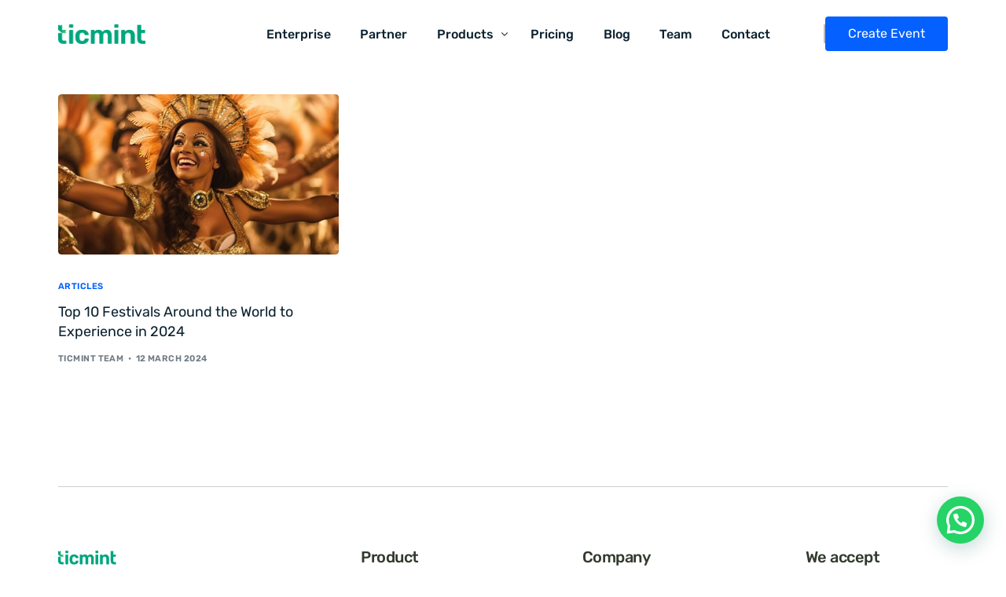

--- FILE ---
content_type: text/html; charset=UTF-8
request_url: https://ticmint.com/blog/tag/la-tomatina/
body_size: 46547
content:
<!doctype html>
<html dir="ltr" lang="en-US" prefix="og: https://ogp.me/ns#">
<head>
	<meta charset="UTF-8">
	<meta name="viewport" content="width=device-width, initial-scale=1">
	<meta name="facebook-domain-verification" content="kdcdufcijyeovgn17cf0omr3dda2cf" />
	<link rel="profile" href="https://gmpg.org/xfn/11">


	<title>La Tomatina - Ticmint</title>
    <script>
        var uicore_animations_list = {"Fading":{"fadeIn":"Fade In","fadeInDown":"Fade In Down","fadeInLeft":"Fade In Left","fadeInRight":"Fade In Right","fadeInUp":"Fade In Up"},"Zooming":{"zoomIn":"Zoom In","zoomInDown":"Zoom In Down","zoomInLeft":"Zoom In Left","zoomInRight":"Zoom In Right","zoomInUp":"Zoom In Up"},"Bouncing":{"bounceIn":"Bounce In","bounceInDown":"Bounce In Down","bounceInLeft":"Bounce In Left","bounceInRight":"Bounce In Right","bounceInUp":"Bounce In Up"},"Sliding":{"slideInDown":"Slide In Down","slideInLeft":"Slide In Left","slideInRight":"Slide In Right","slideInUp":"Slide In Up"},"Rotating":{"rotateIn":"Rotate In","rotateInDownLeft":"Rotate In Down Left","rotateInDownRight":"Rotate In Down Right","rotateInUpLeft":"Rotate In Up Left","rotateInUpRight":"Rotate In Up Right"},"Attention Seekers":{"bounce":"Bounce","flash":"Flash","pulse":"Pulse","rubberBand":"Rubber Band","shake":"Shake","headShake":"Head Shake","swing":"Swing","tada":"Tada","wobble":"Wobble","jello":"Jello"},"Light Speed":{"lightSpeedIn":"Light Speed In"},"Specials":{"rollIn":"Roll In"}};
    </script>

    
		<!-- All in One SEO Pro 4.9.3 - aioseo.com -->
	<meta name="robots" content="max-image-preview:large" />
	<link rel="canonical" href="https://ticmint.com/blog/tag/la-tomatina/" />
	<meta name="generator" content="All in One SEO Pro (AIOSEO) 4.9.3" />
		<meta property="og:locale" content="en_US" />
		<meta property="og:site_name" content="Ticmint  - All in one event Ticketing Platform" />
		<meta property="og:type" content="article" />
		<meta property="og:title" content="La Tomatina - Ticmint" />
		<meta property="og:url" content="https://ticmint.com/blog/tag/la-tomatina/" />
		<meta property="og:image" content="https://ticmint.com/wp-content/uploads/2024/09/Screenshot-2024-09-20-at-3.50.45 PM.webp" />
		<meta property="og:image:secure_url" content="https://ticmint.com/wp-content/uploads/2024/09/Screenshot-2024-09-20-at-3.50.45 PM.webp" />
		<meta property="og:image:width" content="1280" />
		<meta property="og:image:height" content="735" />
		<meta property="article:publisher" content="https://www.facebook.com/ticmint" />
		<meta name="twitter:card" content="summary_large_image" />
		<meta name="twitter:site" content="@ticmint_" />
		<meta name="twitter:title" content="La Tomatina - Ticmint" />
		<meta name="twitter:image" content="https://ticmint.com/wp-content/uploads/2024/09/Screenshot-2024-09-20-at-3.50.45 PM.webp" />
		<script type="application/ld+json" class="aioseo-schema">
			{"@context":"https:\/\/schema.org","@graph":[{"@type":"BreadcrumbList","@id":"https:\/\/ticmint.com\/blog\/tag\/la-tomatina\/#breadcrumblist","itemListElement":[{"@type":"ListItem","@id":"https:\/\/ticmint.com#listItem","position":1,"name":"Home","item":"https:\/\/ticmint.com","nextItem":{"@type":"ListItem","@id":"https:\/\/ticmint.com\/blog\/tag\/la-tomatina\/#listItem","name":"La Tomatina"}},{"@type":"ListItem","@id":"https:\/\/ticmint.com\/blog\/tag\/la-tomatina\/#listItem","position":2,"name":"La Tomatina","previousItem":{"@type":"ListItem","@id":"https:\/\/ticmint.com#listItem","name":"Home"}}]},{"@type":"CollectionPage","@id":"https:\/\/ticmint.com\/blog\/tag\/la-tomatina\/#collectionpage","url":"https:\/\/ticmint.com\/blog\/tag\/la-tomatina\/","name":"La Tomatina - Ticmint","inLanguage":"en-US","isPartOf":{"@id":"https:\/\/ticmint.com\/#website"},"breadcrumb":{"@id":"https:\/\/ticmint.com\/blog\/tag\/la-tomatina\/#breadcrumblist"}},{"@type":"Organization","@id":"https:\/\/ticmint.com\/#organization","name":"Ticmint","description":"A customizable, white-label SaaS platform for businesses to quickly set up and manage the event ticketing lifecycle efficiently and cost-effectively.","url":"https:\/\/ticmint.com\/","email":"info@ticmint.com","telephone":"+971547121966","logo":{"@type":"ImageObject","url":"https:\/\/ticmint.com\/wp-content\/uploads\/2024\/04\/ticmint-logo-svg.svg","@id":"https:\/\/ticmint.com\/blog\/tag\/la-tomatina\/#organizationLogo","width":100,"height":23},"image":{"@id":"https:\/\/ticmint.com\/blog\/tag\/la-tomatina\/#organizationLogo"},"sameAs":["https:\/\/www.facebook.com\/ticmint","https:\/\/x.com\/ticmint_","https:\/\/www.instagram.com\/ticmint\/","https:\/\/www.youtube.com\/@Ticmint","https:\/\/www.linkedin.com\/company\/ticmint\/"]},{"@type":"WebSite","@id":"https:\/\/ticmint.com\/#website","url":"https:\/\/ticmint.com\/","name":"Ticmint","description":"All in one event Ticketing Platform","inLanguage":"en-US","publisher":{"@id":"https:\/\/ticmint.com\/#organization"}}]}
		</script>
		<!-- All in One SEO Pro -->

<script id="cookieyes" type="text/javascript" src="https://cdn-cookieyes.com/client_data/1a26118d06f927cf9f50ee6d/script.js"></script>        <script type="text/javascript">
            var wpcs_is_mobile = 0;
            var wpcs_drop_down_view = "flags";
            var wpcs_current_currency = {"name":"USD","rate":1,"interest":0,"symbol":"&#36;","position":"right","is_etalon":1,"description":"USA dollar","flag":"https:\/\/ticmint.com\/wp-content\/uploads\/2025\/01\/Flag_of_the_United_States.png","hide_cents":0};
            var wpcs_default_currency = {"name":"USD","rate":1,"interest":0,"symbol":"&#36;","position":"right","is_etalon":1,"description":"USA dollar","flag":"https:\/\/ticmint.com\/wp-content\/uploads\/2025\/01\/Flag_of_the_United_States.png","hide_cents":0};
            var wpcs_array_of_get = '{}';
        
            wpcs_array_no_cents = '["JPY","TWD"]';

            var wpcs_ajaxurl = "https://ticmint.com/wp-admin/admin-ajax.php";
            var wpcs_lang_loading = "loading";
            var wpcs_shop_is_cached =0;
            var wpcs_special_ajax_mode = 0;
        </script>
        <!-- Google tag (gtag.js) consent mode dataLayer added by Site Kit -->
<script id="google_gtagjs-js-consent-mode-data-layer">
window.dataLayer = window.dataLayer || [];function gtag(){dataLayer.push(arguments);}
gtag('consent', 'default', {"ad_personalization":"denied","ad_storage":"denied","ad_user_data":"denied","analytics_storage":"denied","functionality_storage":"denied","security_storage":"denied","personalization_storage":"denied","region":["AT","BE","BG","CH","CY","CZ","DE","DK","EE","ES","FI","FR","GB","GR","HR","HU","IE","IS","IT","LI","LT","LU","LV","MT","NL","NO","PL","PT","RO","SE","SI","SK"],"wait_for_update":500});
window._googlesitekitConsentCategoryMap = {"statistics":["analytics_storage"],"marketing":["ad_storage","ad_user_data","ad_personalization"],"functional":["functionality_storage","security_storage"],"preferences":["personalization_storage"]};
window._googlesitekitConsents = {"ad_personalization":"denied","ad_storage":"denied","ad_user_data":"denied","analytics_storage":"denied","functionality_storage":"denied","security_storage":"denied","personalization_storage":"denied","region":["AT","BE","BG","CH","CY","CZ","DE","DK","EE","ES","FI","FR","GB","GR","HR","HU","IE","IS","IT","LI","LT","LU","LV","MT","NL","NO","PL","PT","RO","SE","SI","SK"],"wait_for_update":500};
</script>
<!-- End Google tag (gtag.js) consent mode dataLayer added by Site Kit -->
<link rel='dns-prefetch' href='//www.googletagmanager.com' />
<link rel='dns-prefetch' href='//fonts.googleapis.com' />
<link rel="alternate" type="application/rss+xml" title="Ticmint  &raquo; Feed" href="https://ticmint.com/feed/" />
<link rel="alternate" type="application/rss+xml" title="Ticmint  &raquo; Comments Feed" href="https://ticmint.com/comments/feed/" />
<link rel="alternate" type="application/rss+xml" title="Ticmint  &raquo; La Tomatina Tag Feed" href="https://ticmint.com/blog/tag/la-tomatina/feed/" />
		<!-- This site uses the Google Analytics by MonsterInsights plugin v9.11.1 - Using Analytics tracking - https://www.monsterinsights.com/ -->
							<script src="//www.googletagmanager.com/gtag/js?id=G-TF1ZEZWGZ8"  data-cfasync="false" data-wpfc-render="false" async></script>
			<script data-cfasync="false" data-wpfc-render="false">
				var mi_version = '9.11.1';
				var mi_track_user = true;
				var mi_no_track_reason = '';
								var MonsterInsightsDefaultLocations = {"page_location":"https:\/\/ticmint.com\/blog\/tag\/la-tomatina\/"};
								if ( typeof MonsterInsightsPrivacyGuardFilter === 'function' ) {
					var MonsterInsightsLocations = (typeof MonsterInsightsExcludeQuery === 'object') ? MonsterInsightsPrivacyGuardFilter( MonsterInsightsExcludeQuery ) : MonsterInsightsPrivacyGuardFilter( MonsterInsightsDefaultLocations );
				} else {
					var MonsterInsightsLocations = (typeof MonsterInsightsExcludeQuery === 'object') ? MonsterInsightsExcludeQuery : MonsterInsightsDefaultLocations;
				}

								var disableStrs = [
										'ga-disable-G-TF1ZEZWGZ8',
									];

				/* Function to detect opted out users */
				function __gtagTrackerIsOptedOut() {
					for (var index = 0; index < disableStrs.length; index++) {
						if (document.cookie.indexOf(disableStrs[index] + '=true') > -1) {
							return true;
						}
					}

					return false;
				}

				/* Disable tracking if the opt-out cookie exists. */
				if (__gtagTrackerIsOptedOut()) {
					for (var index = 0; index < disableStrs.length; index++) {
						window[disableStrs[index]] = true;
					}
				}

				/* Opt-out function */
				function __gtagTrackerOptout() {
					for (var index = 0; index < disableStrs.length; index++) {
						document.cookie = disableStrs[index] + '=true; expires=Thu, 31 Dec 2099 23:59:59 UTC; path=/';
						window[disableStrs[index]] = true;
					}
				}

				if ('undefined' === typeof gaOptout) {
					function gaOptout() {
						__gtagTrackerOptout();
					}
				}
								window.dataLayer = window.dataLayer || [];

				window.MonsterInsightsDualTracker = {
					helpers: {},
					trackers: {},
				};
				if (mi_track_user) {
					function __gtagDataLayer() {
						dataLayer.push(arguments);
					}

					function __gtagTracker(type, name, parameters) {
						if (!parameters) {
							parameters = {};
						}

						if (parameters.send_to) {
							__gtagDataLayer.apply(null, arguments);
							return;
						}

						if (type === 'event') {
														parameters.send_to = monsterinsights_frontend.v4_id;
							var hookName = name;
							if (typeof parameters['event_category'] !== 'undefined') {
								hookName = parameters['event_category'] + ':' + name;
							}

							if (typeof MonsterInsightsDualTracker.trackers[hookName] !== 'undefined') {
								MonsterInsightsDualTracker.trackers[hookName](parameters);
							} else {
								__gtagDataLayer('event', name, parameters);
							}
							
						} else {
							__gtagDataLayer.apply(null, arguments);
						}
					}

					__gtagTracker('js', new Date());
					__gtagTracker('set', {
						'developer_id.dZGIzZG': true,
											});
					if ( MonsterInsightsLocations.page_location ) {
						__gtagTracker('set', MonsterInsightsLocations);
					}
										__gtagTracker('config', 'G-TF1ZEZWGZ8', {"forceSSL":"true","link_attribution":"true"} );
										window.gtag = __gtagTracker;										(function () {
						/* https://developers.google.com/analytics/devguides/collection/analyticsjs/ */
						/* ga and __gaTracker compatibility shim. */
						var noopfn = function () {
							return null;
						};
						var newtracker = function () {
							return new Tracker();
						};
						var Tracker = function () {
							return null;
						};
						var p = Tracker.prototype;
						p.get = noopfn;
						p.set = noopfn;
						p.send = function () {
							var args = Array.prototype.slice.call(arguments);
							args.unshift('send');
							__gaTracker.apply(null, args);
						};
						var __gaTracker = function () {
							var len = arguments.length;
							if (len === 0) {
								return;
							}
							var f = arguments[len - 1];
							if (typeof f !== 'object' || f === null || typeof f.hitCallback !== 'function') {
								if ('send' === arguments[0]) {
									var hitConverted, hitObject = false, action;
									if ('event' === arguments[1]) {
										if ('undefined' !== typeof arguments[3]) {
											hitObject = {
												'eventAction': arguments[3],
												'eventCategory': arguments[2],
												'eventLabel': arguments[4],
												'value': arguments[5] ? arguments[5] : 1,
											}
										}
									}
									if ('pageview' === arguments[1]) {
										if ('undefined' !== typeof arguments[2]) {
											hitObject = {
												'eventAction': 'page_view',
												'page_path': arguments[2],
											}
										}
									}
									if (typeof arguments[2] === 'object') {
										hitObject = arguments[2];
									}
									if (typeof arguments[5] === 'object') {
										Object.assign(hitObject, arguments[5]);
									}
									if ('undefined' !== typeof arguments[1].hitType) {
										hitObject = arguments[1];
										if ('pageview' === hitObject.hitType) {
											hitObject.eventAction = 'page_view';
										}
									}
									if (hitObject) {
										action = 'timing' === arguments[1].hitType ? 'timing_complete' : hitObject.eventAction;
										hitConverted = mapArgs(hitObject);
										__gtagTracker('event', action, hitConverted);
									}
								}
								return;
							}

							function mapArgs(args) {
								var arg, hit = {};
								var gaMap = {
									'eventCategory': 'event_category',
									'eventAction': 'event_action',
									'eventLabel': 'event_label',
									'eventValue': 'event_value',
									'nonInteraction': 'non_interaction',
									'timingCategory': 'event_category',
									'timingVar': 'name',
									'timingValue': 'value',
									'timingLabel': 'event_label',
									'page': 'page_path',
									'location': 'page_location',
									'title': 'page_title',
									'referrer' : 'page_referrer',
								};
								for (arg in args) {
																		if (!(!args.hasOwnProperty(arg) || !gaMap.hasOwnProperty(arg))) {
										hit[gaMap[arg]] = args[arg];
									} else {
										hit[arg] = args[arg];
									}
								}
								return hit;
							}

							try {
								f.hitCallback();
							} catch (ex) {
							}
						};
						__gaTracker.create = newtracker;
						__gaTracker.getByName = newtracker;
						__gaTracker.getAll = function () {
							return [];
						};
						__gaTracker.remove = noopfn;
						__gaTracker.loaded = true;
						window['__gaTracker'] = __gaTracker;
					})();
									} else {
										console.log("");
					(function () {
						function __gtagTracker() {
							return null;
						}

						window['__gtagTracker'] = __gtagTracker;
						window['gtag'] = __gtagTracker;
					})();
									}
			</script>
							<!-- / Google Analytics by MonsterInsights -->
		<style id='wp-img-auto-sizes-contain-inline-css'>
img:is([sizes=auto i],[sizes^="auto," i]){contain-intrinsic-size:3000px 1500px}
/*# sourceURL=wp-img-auto-sizes-contain-inline-css */
</style>

<link rel='stylesheet' id='bdt-uikit-css' href='https://ticmint.com/wp-content/plugins/bdthemes-element-pack/assets/css/bdt-uikit.css?ver=3.15.1' media='all' />
<link rel='stylesheet' id='ep-helper-css' href='https://ticmint.com/wp-content/plugins/bdthemes-element-pack/assets/css/ep-helper.css?ver=6.15.5' media='all' />
<style id='wp-emoji-styles-inline-css'>

	img.wp-smiley, img.emoji {
		display: inline !important;
		border: none !important;
		box-shadow: none !important;
		height: 1em !important;
		width: 1em !important;
		margin: 0 0.07em !important;
		vertical-align: -0.1em !important;
		background: none !important;
		padding: 0 !important;
	}
/*# sourceURL=wp-emoji-styles-inline-css */
</style>
<link rel='stylesheet' id='wp-block-library-css' href='https://ticmint.com/wp-includes/css/dist/block-library/style.min.css?ver=6.9' media='all' />
<style id='classic-theme-styles-inline-css'>
/*! This file is auto-generated */
.wp-block-button__link{color:#fff;background-color:#32373c;border-radius:9999px;box-shadow:none;text-decoration:none;padding:calc(.667em + 2px) calc(1.333em + 2px);font-size:1.125em}.wp-block-file__button{background:#32373c;color:#fff;text-decoration:none}
/*# sourceURL=/wp-includes/css/classic-themes.min.css */
</style>
<link rel='stylesheet' id='aioseo/css/src/vue/standalone/blocks/table-of-contents/global.scss-css' href='https://ticmint.com/wp-content/plugins/all-in-one-seo-pack-pro/dist/Pro/assets/css/table-of-contents/global.e90f6d47.css?ver=4.9.3' media='all' />
<link rel='stylesheet' id='aioseo/css/src/vue/standalone/blocks/pro/recipe/global.scss-css' href='https://ticmint.com/wp-content/plugins/all-in-one-seo-pack-pro/dist/Pro/assets/css/recipe/global.67a3275f.css?ver=4.9.3' media='all' />
<link rel='stylesheet' id='aioseo/css/src/vue/standalone/blocks/pro/product/global.scss-css' href='https://ticmint.com/wp-content/plugins/all-in-one-seo-pack-pro/dist/Pro/assets/css/product/global.61066cfb.css?ver=4.9.3' media='all' />
<link rel='stylesheet' id='aioseo-eeat/css/src/vue/standalone/blocks/author-bio/global.scss-css' href='https://ticmint.com/wp-content/plugins/aioseo-eeat/dist/Pro/assets/css/author-bio/global.lvru5eV8.css?ver=1.2.9' media='all' />
<link rel='stylesheet' id='aioseo-eeat/css/src/vue/standalone/blocks/author-tooltip/global.scss-css' href='https://ticmint.com/wp-content/plugins/aioseo-eeat/dist/Pro/assets/css/author-tooltip/global.BEv34Lr4.css?ver=1.2.9' media='all' />
<link rel='stylesheet' id='aioseo-eeat/css/src/vue/standalone/blocks/reviewer-tooltip/global.scss-css' href='https://ticmint.com/wp-content/plugins/aioseo-eeat/dist/Pro/assets/css/reviewer-tooltip/global.Cz6Z5e1C.css?ver=1.2.9' media='all' />
<style id='joinchat-button-style-inline-css'>
.wp-block-joinchat-button{border:none!important;text-align:center}.wp-block-joinchat-button figure{display:table;margin:0 auto;padding:0}.wp-block-joinchat-button figcaption{font:normal normal 400 .6em/2em var(--wp--preset--font-family--system-font,sans-serif);margin:0;padding:0}.wp-block-joinchat-button .joinchat-button__qr{background-color:#fff;border:6px solid #25d366;border-radius:30px;box-sizing:content-box;display:block;height:200px;margin:auto;overflow:hidden;padding:10px;width:200px}.wp-block-joinchat-button .joinchat-button__qr canvas,.wp-block-joinchat-button .joinchat-button__qr img{display:block;margin:auto}.wp-block-joinchat-button .joinchat-button__link{align-items:center;background-color:#25d366;border:6px solid #25d366;border-radius:30px;display:inline-flex;flex-flow:row nowrap;justify-content:center;line-height:1.25em;margin:0 auto;text-decoration:none}.wp-block-joinchat-button .joinchat-button__link:before{background:transparent var(--joinchat-ico) no-repeat center;background-size:100%;content:"";display:block;height:1.5em;margin:-.75em .75em -.75em 0;width:1.5em}.wp-block-joinchat-button figure+.joinchat-button__link{margin-top:10px}@media (orientation:landscape)and (min-height:481px),(orientation:portrait)and (min-width:481px){.wp-block-joinchat-button.joinchat-button--qr-only figure+.joinchat-button__link{display:none}}@media (max-width:480px),(orientation:landscape)and (max-height:480px){.wp-block-joinchat-button figure{display:none}}

/*# sourceURL=https://ticmint.com/wp-content/plugins/creame-whatsapp-me/gutenberg/build/style-index.css */
</style>
<style id='global-styles-inline-css'>
:root{--wp--preset--aspect-ratio--square: 1;--wp--preset--aspect-ratio--4-3: 4/3;--wp--preset--aspect-ratio--3-4: 3/4;--wp--preset--aspect-ratio--3-2: 3/2;--wp--preset--aspect-ratio--2-3: 2/3;--wp--preset--aspect-ratio--16-9: 16/9;--wp--preset--aspect-ratio--9-16: 9/16;--wp--preset--color--black: #000000;--wp--preset--color--cyan-bluish-gray: #abb8c3;--wp--preset--color--white: #ffffff;--wp--preset--color--pale-pink: #f78da7;--wp--preset--color--vivid-red: #cf2e2e;--wp--preset--color--luminous-vivid-orange: #ff6900;--wp--preset--color--luminous-vivid-amber: #fcb900;--wp--preset--color--light-green-cyan: #7bdcb5;--wp--preset--color--vivid-green-cyan: #00d084;--wp--preset--color--pale-cyan-blue: #8ed1fc;--wp--preset--color--vivid-cyan-blue: #0693e3;--wp--preset--color--vivid-purple: #9b51e0;--wp--preset--gradient--vivid-cyan-blue-to-vivid-purple: linear-gradient(135deg,rgb(6,147,227) 0%,rgb(155,81,224) 100%);--wp--preset--gradient--light-green-cyan-to-vivid-green-cyan: linear-gradient(135deg,rgb(122,220,180) 0%,rgb(0,208,130) 100%);--wp--preset--gradient--luminous-vivid-amber-to-luminous-vivid-orange: linear-gradient(135deg,rgb(252,185,0) 0%,rgb(255,105,0) 100%);--wp--preset--gradient--luminous-vivid-orange-to-vivid-red: linear-gradient(135deg,rgb(255,105,0) 0%,rgb(207,46,46) 100%);--wp--preset--gradient--very-light-gray-to-cyan-bluish-gray: linear-gradient(135deg,rgb(238,238,238) 0%,rgb(169,184,195) 100%);--wp--preset--gradient--cool-to-warm-spectrum: linear-gradient(135deg,rgb(74,234,220) 0%,rgb(151,120,209) 20%,rgb(207,42,186) 40%,rgb(238,44,130) 60%,rgb(251,105,98) 80%,rgb(254,248,76) 100%);--wp--preset--gradient--blush-light-purple: linear-gradient(135deg,rgb(255,206,236) 0%,rgb(152,150,240) 100%);--wp--preset--gradient--blush-bordeaux: linear-gradient(135deg,rgb(254,205,165) 0%,rgb(254,45,45) 50%,rgb(107,0,62) 100%);--wp--preset--gradient--luminous-dusk: linear-gradient(135deg,rgb(255,203,112) 0%,rgb(199,81,192) 50%,rgb(65,88,208) 100%);--wp--preset--gradient--pale-ocean: linear-gradient(135deg,rgb(255,245,203) 0%,rgb(182,227,212) 50%,rgb(51,167,181) 100%);--wp--preset--gradient--electric-grass: linear-gradient(135deg,rgb(202,248,128) 0%,rgb(113,206,126) 100%);--wp--preset--gradient--midnight: linear-gradient(135deg,rgb(2,3,129) 0%,rgb(40,116,252) 100%);--wp--preset--font-size--small: 13px;--wp--preset--font-size--medium: 20px;--wp--preset--font-size--large: 36px;--wp--preset--font-size--x-large: 42px;--wp--preset--spacing--20: 0.44rem;--wp--preset--spacing--30: 0.67rem;--wp--preset--spacing--40: 1rem;--wp--preset--spacing--50: 1.5rem;--wp--preset--spacing--60: 2.25rem;--wp--preset--spacing--70: 3.38rem;--wp--preset--spacing--80: 5.06rem;--wp--preset--shadow--natural: 6px 6px 9px rgba(0, 0, 0, 0.2);--wp--preset--shadow--deep: 12px 12px 50px rgba(0, 0, 0, 0.4);--wp--preset--shadow--sharp: 6px 6px 0px rgba(0, 0, 0, 0.2);--wp--preset--shadow--outlined: 6px 6px 0px -3px rgb(255, 255, 255), 6px 6px rgb(0, 0, 0);--wp--preset--shadow--crisp: 6px 6px 0px rgb(0, 0, 0);}:where(.is-layout-flex){gap: 0.5em;}:where(.is-layout-grid){gap: 0.5em;}body .is-layout-flex{display: flex;}.is-layout-flex{flex-wrap: wrap;align-items: center;}.is-layout-flex > :is(*, div){margin: 0;}body .is-layout-grid{display: grid;}.is-layout-grid > :is(*, div){margin: 0;}:where(.wp-block-columns.is-layout-flex){gap: 2em;}:where(.wp-block-columns.is-layout-grid){gap: 2em;}:where(.wp-block-post-template.is-layout-flex){gap: 1.25em;}:where(.wp-block-post-template.is-layout-grid){gap: 1.25em;}.has-black-color{color: var(--wp--preset--color--black) !important;}.has-cyan-bluish-gray-color{color: var(--wp--preset--color--cyan-bluish-gray) !important;}.has-white-color{color: var(--wp--preset--color--white) !important;}.has-pale-pink-color{color: var(--wp--preset--color--pale-pink) !important;}.has-vivid-red-color{color: var(--wp--preset--color--vivid-red) !important;}.has-luminous-vivid-orange-color{color: var(--wp--preset--color--luminous-vivid-orange) !important;}.has-luminous-vivid-amber-color{color: var(--wp--preset--color--luminous-vivid-amber) !important;}.has-light-green-cyan-color{color: var(--wp--preset--color--light-green-cyan) !important;}.has-vivid-green-cyan-color{color: var(--wp--preset--color--vivid-green-cyan) !important;}.has-pale-cyan-blue-color{color: var(--wp--preset--color--pale-cyan-blue) !important;}.has-vivid-cyan-blue-color{color: var(--wp--preset--color--vivid-cyan-blue) !important;}.has-vivid-purple-color{color: var(--wp--preset--color--vivid-purple) !important;}.has-black-background-color{background-color: var(--wp--preset--color--black) !important;}.has-cyan-bluish-gray-background-color{background-color: var(--wp--preset--color--cyan-bluish-gray) !important;}.has-white-background-color{background-color: var(--wp--preset--color--white) !important;}.has-pale-pink-background-color{background-color: var(--wp--preset--color--pale-pink) !important;}.has-vivid-red-background-color{background-color: var(--wp--preset--color--vivid-red) !important;}.has-luminous-vivid-orange-background-color{background-color: var(--wp--preset--color--luminous-vivid-orange) !important;}.has-luminous-vivid-amber-background-color{background-color: var(--wp--preset--color--luminous-vivid-amber) !important;}.has-light-green-cyan-background-color{background-color: var(--wp--preset--color--light-green-cyan) !important;}.has-vivid-green-cyan-background-color{background-color: var(--wp--preset--color--vivid-green-cyan) !important;}.has-pale-cyan-blue-background-color{background-color: var(--wp--preset--color--pale-cyan-blue) !important;}.has-vivid-cyan-blue-background-color{background-color: var(--wp--preset--color--vivid-cyan-blue) !important;}.has-vivid-purple-background-color{background-color: var(--wp--preset--color--vivid-purple) !important;}.has-black-border-color{border-color: var(--wp--preset--color--black) !important;}.has-cyan-bluish-gray-border-color{border-color: var(--wp--preset--color--cyan-bluish-gray) !important;}.has-white-border-color{border-color: var(--wp--preset--color--white) !important;}.has-pale-pink-border-color{border-color: var(--wp--preset--color--pale-pink) !important;}.has-vivid-red-border-color{border-color: var(--wp--preset--color--vivid-red) !important;}.has-luminous-vivid-orange-border-color{border-color: var(--wp--preset--color--luminous-vivid-orange) !important;}.has-luminous-vivid-amber-border-color{border-color: var(--wp--preset--color--luminous-vivid-amber) !important;}.has-light-green-cyan-border-color{border-color: var(--wp--preset--color--light-green-cyan) !important;}.has-vivid-green-cyan-border-color{border-color: var(--wp--preset--color--vivid-green-cyan) !important;}.has-pale-cyan-blue-border-color{border-color: var(--wp--preset--color--pale-cyan-blue) !important;}.has-vivid-cyan-blue-border-color{border-color: var(--wp--preset--color--vivid-cyan-blue) !important;}.has-vivid-purple-border-color{border-color: var(--wp--preset--color--vivid-purple) !important;}.has-vivid-cyan-blue-to-vivid-purple-gradient-background{background: var(--wp--preset--gradient--vivid-cyan-blue-to-vivid-purple) !important;}.has-light-green-cyan-to-vivid-green-cyan-gradient-background{background: var(--wp--preset--gradient--light-green-cyan-to-vivid-green-cyan) !important;}.has-luminous-vivid-amber-to-luminous-vivid-orange-gradient-background{background: var(--wp--preset--gradient--luminous-vivid-amber-to-luminous-vivid-orange) !important;}.has-luminous-vivid-orange-to-vivid-red-gradient-background{background: var(--wp--preset--gradient--luminous-vivid-orange-to-vivid-red) !important;}.has-very-light-gray-to-cyan-bluish-gray-gradient-background{background: var(--wp--preset--gradient--very-light-gray-to-cyan-bluish-gray) !important;}.has-cool-to-warm-spectrum-gradient-background{background: var(--wp--preset--gradient--cool-to-warm-spectrum) !important;}.has-blush-light-purple-gradient-background{background: var(--wp--preset--gradient--blush-light-purple) !important;}.has-blush-bordeaux-gradient-background{background: var(--wp--preset--gradient--blush-bordeaux) !important;}.has-luminous-dusk-gradient-background{background: var(--wp--preset--gradient--luminous-dusk) !important;}.has-pale-ocean-gradient-background{background: var(--wp--preset--gradient--pale-ocean) !important;}.has-electric-grass-gradient-background{background: var(--wp--preset--gradient--electric-grass) !important;}.has-midnight-gradient-background{background: var(--wp--preset--gradient--midnight) !important;}.has-small-font-size{font-size: var(--wp--preset--font-size--small) !important;}.has-medium-font-size{font-size: var(--wp--preset--font-size--medium) !important;}.has-large-font-size{font-size: var(--wp--preset--font-size--large) !important;}.has-x-large-font-size{font-size: var(--wp--preset--font-size--x-large) !important;}
:where(.wp-block-post-template.is-layout-flex){gap: 1.25em;}:where(.wp-block-post-template.is-layout-grid){gap: 1.25em;}
:where(.wp-block-term-template.is-layout-flex){gap: 1.25em;}:where(.wp-block-term-template.is-layout-grid){gap: 1.25em;}
:where(.wp-block-columns.is-layout-flex){gap: 2em;}:where(.wp-block-columns.is-layout-grid){gap: 2em;}
:root :where(.wp-block-pullquote){font-size: 1.5em;line-height: 1.6;}
/*# sourceURL=global-styles-inline-css */
</style>
<link rel='stylesheet' id='child-style-css' href='https://ticmint.com/wp-content/themes/framer-wp-child/style.css?ver=6.9' media='all' />
<link rel='stylesheet' id='elementor-frontend-css' href='https://ticmint.com/wp-content/plugins/elementor/assets/css/frontend.min.css?ver=3.34.1' media='all' />
<link rel='stylesheet' id='widget-divider-css' href='https://ticmint.com/wp-content/plugins/elementor/assets/css/widget-divider.min.css?ver=3.34.1' media='all' />
<link rel='stylesheet' id='widget-image-css' href='https://ticmint.com/wp-content/plugins/elementor/assets/css/widget-image.min.css?ver=3.34.1' media='all' />
<link rel='stylesheet' id='widget-heading-css' href='https://ticmint.com/wp-content/plugins/elementor/assets/css/widget-heading.min.css?ver=3.34.1' media='all' />
<link rel='stylesheet' id='widget-icon-list-css' href='https://ticmint.com/wp-content/plugins/elementor/assets/css/widget-icon-list.min.css?ver=3.34.1' media='all' />
<link rel='stylesheet' id='widget-social-icons-css' href='https://ticmint.com/wp-content/plugins/elementor/assets/css/widget-social-icons.min.css?ver=3.34.1' media='all' />
<link rel='stylesheet' id='e-apple-webkit-css' href='https://ticmint.com/wp-content/plugins/elementor/assets/css/conditionals/apple-webkit.min.css?ver=3.34.1' media='all' />
<link rel='stylesheet' id='widget-form-css' href='https://ticmint.com/wp-content/plugins/elementor-pro/assets/css/widget-form.min.css?ver=3.34.0' media='all' />
<link rel='stylesheet' id='e-animation-fadeIn-css' href='https://ticmint.com/wp-content/plugins/elementor/assets/lib/animations/styles/fadeIn.min.css?ver=3.34.1' media='all' />
<link rel='stylesheet' id='e-popup-css' href='https://ticmint.com/wp-content/plugins/elementor-pro/assets/css/conditionals/popup.min.css?ver=3.34.0' media='all' />
<link rel='stylesheet' id='elementor-post-2935-css' href='https://ticmint.com/wp-content/uploads/elementor/css/post-2935.css?ver=1768594368' media='all' />
<link rel='stylesheet' id='elementor-post-6298-css' href='https://ticmint.com/wp-content/uploads/elementor/css/post-6298.css?ver=1768594288' media='all' />
<link rel='stylesheet' id='elementor-post-199-css' href='https://ticmint.com/wp-content/uploads/elementor/css/post-199.css?ver=1768917064' media='all' />
<link rel='stylesheet' id='elementor-post-195-css' href='https://ticmint.com/wp-content/uploads/elementor/css/post-195.css?ver=1768594248' media='all' />
<link rel='stylesheet' id='uicore_global-css' href='https://ticmint.com/wp-content/uploads/uicore-global.css?ver=6139' media='all' />
<link rel='stylesheet' id='uicore_blog_grid_fonts-css' href='//fonts.googleapis.com/css?family=Rubik%3Anormal%7CRubik%3Anormal%7C&#038;ver=6.9' media='all' />
<link rel='stylesheet' id='uicore-blog-st-css' href='https://ticmint.com/wp-content/uploads/uicore-blog.css?ver=6139' media='all' />
<link rel='stylesheet' id='ecs-styles-css' href='https://ticmint.com/wp-content/plugins/ele-custom-skin/assets/css/ecs-style.css?ver=3.1.9' media='all' />
<link rel='stylesheet' id='elementor-post-4147-css' href='https://ticmint.com/wp-content/uploads/elementor/css/post-4147.css?ver=1724954108' media='all' />
<link rel='stylesheet' id='currency-switcher-css' href='https://ticmint.com/wp-content/plugins/currency-switcher/css/front.css?ver=1.3.0' media='all' />
<link rel='stylesheet' id='elementor-gf-local-rubik-css' href='https://ticmint.com/wp-content/uploads/elementor/google-fonts/css/rubik.css?ver=1742545537' media='all' />
<link rel='stylesheet' id='elementor-gf-local-inter-css' href='https://ticmint.com/wp-content/uploads/elementor/google-fonts/css/inter.css?ver=1742545573' media='all' />
<link rel='stylesheet' id='elementor-gf-local-worksans-css' href='https://ticmint.com/wp-content/uploads/elementor/google-fonts/css/worksans.css?ver=1742545679' media='all' />
<script src="https://ticmint.com/wp-includes/js/jquery/jquery.min.js?ver=3.7.1" id="jquery-core-js"></script>
<script src="https://ticmint.com/wp-includes/js/jquery/jquery-migrate.min.js?ver=3.4.1" id="jquery-migrate-js"></script>
<script src="https://ticmint.com/wp-content/plugins/google-analytics-for-wordpress/assets/js/frontend-gtag.min.js?ver=9.11.1" id="monsterinsights-frontend-script-js" async data-wp-strategy="async"></script>
<script data-cfasync="false" data-wpfc-render="false" id='monsterinsights-frontend-script-js-extra'>var monsterinsights_frontend = {"js_events_tracking":"true","download_extensions":"doc,pdf,ppt,zip,xls,docx,pptx,xlsx","inbound_paths":"[{\"path\":\"\\\/go\\\/\",\"label\":\"affiliate\"},{\"path\":\"\\\/recommend\\\/\",\"label\":\"affiliate\"}]","home_url":"https:\/\/ticmint.com","hash_tracking":"false","v4_id":"G-TF1ZEZWGZ8"};</script>

<!-- Google tag (gtag.js) snippet added by Site Kit -->
<!-- Google Analytics snippet added by Site Kit -->
<script src="https://www.googletagmanager.com/gtag/js?id=GT-5773HQP" id="google_gtagjs-js" async></script>
<script id="google_gtagjs-js-after">
window.dataLayer = window.dataLayer || [];function gtag(){dataLayer.push(arguments);}
gtag("set","linker",{"domains":["ticmint.com"]});
gtag("js", new Date());
gtag("set", "developer_id.dZTNiMT", true);
gtag("config", "GT-5773HQP");
//# sourceURL=google_gtagjs-js-after
</script>
<script id="ecs_ajax_load-js-extra">
var ecs_ajax_params = {"ajaxurl":"https://ticmint.com/wp-admin/admin-ajax.php","posts":"{\"tag\":\"la-tomatina\",\"error\":\"\",\"m\":\"\",\"p\":0,\"post_parent\":\"\",\"subpost\":\"\",\"subpost_id\":\"\",\"attachment\":\"\",\"attachment_id\":0,\"name\":\"\",\"pagename\":\"\",\"page_id\":0,\"second\":\"\",\"minute\":\"\",\"hour\":\"\",\"day\":0,\"monthnum\":0,\"year\":0,\"w\":0,\"category_name\":\"\",\"cat\":\"\",\"tag_id\":57,\"author\":\"\",\"author_name\":\"\",\"feed\":\"\",\"tb\":\"\",\"paged\":0,\"meta_key\":\"\",\"meta_value\":\"\",\"preview\":\"\",\"s\":\"\",\"sentence\":\"\",\"title\":\"\",\"fields\":\"all\",\"menu_order\":\"\",\"embed\":\"\",\"category__in\":[],\"category__not_in\":[],\"category__and\":[],\"post__in\":[],\"post__not_in\":[],\"post_name__in\":[],\"tag__in\":[],\"tag__not_in\":[],\"tag__and\":[],\"tag_slug__in\":[\"la-tomatina\"],\"tag_slug__and\":[],\"post_parent__in\":[],\"post_parent__not_in\":[],\"author__in\":[],\"author__not_in\":[],\"search_columns\":[],\"post_type\":[\"post\",\"page\"],\"posts_per_page\":12,\"ignore_sticky_posts\":false,\"suppress_filters\":false,\"cache_results\":true,\"update_post_term_cache\":true,\"update_menu_item_cache\":false,\"lazy_load_term_meta\":true,\"update_post_meta_cache\":true,\"nopaging\":false,\"comments_per_page\":\"50\",\"no_found_rows\":false,\"order\":\"DESC\"}"};
//# sourceURL=ecs_ajax_load-js-extra
</script>
<script src="https://ticmint.com/wp-content/plugins/ele-custom-skin/assets/js/ecs_ajax_pagination.js?ver=3.1.9" id="ecs_ajax_load-js"></script>
<script src="https://ticmint.com/wp-content/plugins/ele-custom-skin/assets/js/ecs.js?ver=3.1.9" id="ecs-script-js"></script>
<script src="https://ticmint.com/wp-content/plugins/currency-switcher/js/front.js?ver=1.3.0" id="currency-switcher-js"></script>
<link rel="https://api.w.org/" href="https://ticmint.com/wp-json/" /><link rel="alternate" title="JSON" type="application/json" href="https://ticmint.com/wp-json/wp/v2/tags/57" /><link rel="EditURI" type="application/rsd+xml" title="RSD" href="https://ticmint.com/xmlrpc.php?rsd" />
<meta name="generator" content="WordPress 6.9" />
<meta name="generator" content="Site Kit by Google 1.170.0" /><!-- Google Tag Manager -->
<script>(function(w,d,s,l,i){w[l]=w[l]||[];w[l].push({'gtm.start':
new Date().getTime(),event:'gtm.js'});var f=d.getElementsByTagName(s)[0],
j=d.createElement(s),dl=l!='dataLayer'?'&l='+l:'';j.async=true;j.src=
'https://www.googletagmanager.com/gtm.js?id='+i+dl;f.parentNode.insertBefore(j,f);
})(window,document,'script','dataLayer','GTM-5NL2VBNQ');</script>
<!-- End Google Tag Manager -->

<script id="vtag-ai-js" async src="https://r2.leadsy.ai/tag.js" data-pid="4GsGlFwlgyWo3yCO" data-version="062024"></script>

<!-- Google tag (gtag.js) -->

<meta name="google-site-verification" content="yehzdWT1FNmVQr46wag8kN6c0xfl_KIixMD90V8SbqU" />

<meta name="google-site-verification" content="yehzdWT1FNmVQr46wag8kN6c0xfl_KIixMD90V8SbqU" />
<script async src="https://www.googletagmanager.com/gtag/js?id=G-04KMJFH1D1"></script>
<script>
  window.dataLayer = window.dataLayer || [];
  function gtag(){dataLayer.push(arguments);}
  gtag('js', new Date());

  gtag('config', 'G-04KMJFH1D1');
</script>


<script src="https://rankai.ai/apply.js" data-rankai-id="cm3qqq0wn0001egm9ht5it98e" crossorigin="anonymous" defer></script>


<!-- Meta Pixel Code -->
<script>
!function(f,b,e,v,n,t,s)
{if(f.fbq)return;n=f.fbq=function(){n.callMethod?
n.callMethod.apply(n,arguments):n.queue.push(arguments)};
if(!f._fbq)f._fbq=n;n.push=n;n.loaded=!0;n.version='2.0';
n.queue=[];t=b.createElement(e);t.async=!0;
t.src=v;s=b.getElementsByTagName(e)[0];
s.parentNode.insertBefore(t,s)}(window, document,'script',
'https://connect.facebook.net/en_US/fbevents.js');
fbq('init', '797393328794743');
fbq('track', 'PageView');
</script>
<noscript><img height="1" width="1" style="display:none"
src="https://www.facebook.com/tr?id=797393328794743&ev=PageView&noscript=1"
/></noscript>
<!-- End Meta Pixel Code -->


<!-- Google tag (gtag.js) --> <script async src="https://www.googletagmanager.com/gtag/js?id=G-04KMJFH1D1"></script> <script> window.dataLayer = window.dataLayer || []; function gtag(){dataLayer.push(arguments);} gtag('js', new Date()); gtag('config', 'G-04KMJFH1D1'); </script>

 <meta name="facebook-domain-verification" content="kdcdufcijyeovgn17cf0omr3dda2cf" />

<script>function initApollo(){var n=Math.random().toString(36).substring(7),o=document.createElement("script");
o.src="https://assets.apollo.io/micro/website-tracker/tracker.iife.js?nocache="+n,o.async=!0,o.defer=!0,
o.onload=function(){window.trackingFunctions.onLoad({appId:"67d41655e92727000d2a0060"})},
document.head.appendChild(o)}initApollo();</script><meta name="generator" content="Elementor 3.34.1; features: e_font_icon_svg, additional_custom_breakpoints; settings: css_print_method-external, google_font-enabled, font_display-swap">
<meta name="theme-color" content="#FFFFFF" />
        <link rel="shortcut icon" href="http://ticmint.com/wp-content/uploads/2023/05/ticmint-favicon.png" >
		<link rel="icon" href="http://ticmint.com/wp-content/uploads/2023/05/ticmint-favicon.png" >
		<link rel="apple-touch-icon" sizes="152x152" href="http://ticmint.com/wp-content/uploads/2023/05/ticmint-favicon.png">
		<link rel="apple-touch-icon" sizes="120x120" href="http://ticmint.com/wp-content/uploads/2023/05/ticmint-favicon.png">
		<link rel="apple-touch-icon" sizes="76x76" href="http://ticmint.com/wp-content/uploads/2023/05/ticmint-favicon.png">
        <link rel="apple-touch-icon" href="http://ticmint.com/wp-content/uploads/2023/05/ticmint-favicon.png">
        			<style>
				.e-con.e-parent:nth-of-type(n+4):not(.e-lazyloaded):not(.e-no-lazyload),
				.e-con.e-parent:nth-of-type(n+4):not(.e-lazyloaded):not(.e-no-lazyload) * {
					background-image: none !important;
				}
				@media screen and (max-height: 1024px) {
					.e-con.e-parent:nth-of-type(n+3):not(.e-lazyloaded):not(.e-no-lazyload),
					.e-con.e-parent:nth-of-type(n+3):not(.e-lazyloaded):not(.e-no-lazyload) * {
						background-image: none !important;
					}
				}
				@media screen and (max-height: 640px) {
					.e-con.e-parent:nth-of-type(n+2):not(.e-lazyloaded):not(.e-no-lazyload),
					.e-con.e-parent:nth-of-type(n+2):not(.e-lazyloaded):not(.e-no-lazyload) * {
						background-image: none !important;
					}
				}
			</style>
			
<!-- Google Tag Manager snippet added by Site Kit -->
<script>
			( function( w, d, s, l, i ) {
				w[l] = w[l] || [];
				w[l].push( {'gtm.start': new Date().getTime(), event: 'gtm.js'} );
				var f = d.getElementsByTagName( s )[0],
					j = d.createElement( s ), dl = l != 'dataLayer' ? '&l=' + l : '';
				j.async = true;
				j.src = 'https://www.googletagmanager.com/gtm.js?id=' + i + dl;
				f.parentNode.insertBefore( j, f );
			} )( window, document, 'script', 'dataLayer', 'GTM-5NL2VBNQ' );
			
</script>

<!-- End Google Tag Manager snippet added by Site Kit -->
<link rel="icon" href="https://ticmint.com/wp-content/uploads/2023/05/cropped-ticmint-favicon-32x32.png" sizes="32x32" />
<link rel="icon" href="https://ticmint.com/wp-content/uploads/2023/05/cropped-ticmint-favicon-192x192.png" sizes="192x192" />
<link rel="apple-touch-icon" href="https://ticmint.com/wp-content/uploads/2023/05/cropped-ticmint-favicon-180x180.png" />
<meta name="msapplication-TileImage" content="https://ticmint.com/wp-content/uploads/2023/05/cropped-ticmint-favicon-270x270.png" />
<!-- Google tag (gtag.js) --> 
	<script async src="https://www.googletagmanager.com/gtag/js?id=G-TF1ZEZWGZ8"></script> 
	<script> window.dataLayer = window.dataLayer || []; function gtag(){dataLayer.push(arguments);} gtag('js', new Date()); gtag('config', 'G-TF1ZEZWGZ8'); 
	</script>	
	
	<!-- Facebook Pixel Code -->
<script>
!function(f,b,e,v,n,t,s)
{if(f.fbq)return;n=f.fbq=function(){n.callMethod?
n.callMethod.apply(n,arguments):n.queue.push(arguments)};
if(!f._fbq)f._fbq=n;n.push=n;n.loaded=!0;n.version='2.0';
n.queue=[];t=b.createElement(e);t.async=!0;
t.src=v;s=b.getElementsByTagName(e)[0];
s.parentNode.insertBefore(t,s)}(window,document,'script',
'https://connect.facebook.net/en_US/fbevents.js');
 fbq('init', '1133027014768565'); 
fbq('track', 'PageView');
</script>
<noscript>
 <img height="1" width="1" 
src="https://www.facebook.com/tr?id=1133027014768565&ev=PageView
&noscript=1"/>
</noscript>
<!-- End Facebook Pixel Code -->
	
</head>

<body class="archive tag tag-la-tomatina tag-57 wp-custom-logo wp-embed-responsive wp-theme-framer-wp wp-child-theme-framer-wp-child eio-default  uicore-blog elementor-default elementor-kit-11 currency-usd">
				<!-- Google Tag Manager (noscript) snippet added by Site Kit -->
		<noscript>
			<iframe src="https://www.googletagmanager.com/ns.html?id=GTM-5NL2VBNQ" height="0" width="0" style="display:none;visibility:hidden"></iframe>
		</noscript>
		<!-- End Google Tag Manager (noscript) snippet added by Site Kit -->
		<!-- Google Tag Manager (noscript) -->
<noscript><iframe src="https://www.googletagmanager.com/ns.html?id=GTM-5NL2VBNQ"
height="0" width="0" style="display:none;visibility:hidden"></iframe></noscript>
<!-- End Google Tag Manager (noscript) --><!-- 1.1 uicore_before_body_content -->	<div class="uicore-body-content">
		<!-- 1.2 uicore_before_page_content -->		<div id="uicore-page">
		            <header id="uicore-tb-header" itemscope="itemscope" itemtype="https://schema.org/WPHeader"style="position:sticky;top:0;z-index:99;">
			    		<div data-elementor-type="uicore-tb" data-elementor-id="199" class="elementor elementor-199" data-elementor-post-type="uicore-tb">
				<div class="elementor-element elementor-element-5dc91ef elementor-hidden-desktop elementor-hidden-tablet elementor-hidden-mobile e-flex e-con-boxed e-con e-parent" data-id="5dc91ef" data-element_type="container" data-settings="{&quot;background_background&quot;:&quot;gradient&quot;}">
					<div class="e-con-inner">
				<div class="elementor-element elementor-element-3c10370 elementor-widget__width-initial elementor-widget-mobile__width-initial elementor-widget elementor-widget-text-editor" data-id="3c10370" data-element_type="widget" data-widget_type="text-editor.default">
				<div class="elementor-widget-container">
									<p>India&#8217;s Largest Badminton Tournament – SOLD OUT!</p>								</div>
				</div>
				<div class="elementor-element elementor-element-4c64ff0 elementor-align-center elementor-mobile-align-center elementor-widget__width-auto elementor-widget-mobile__width-initial elementor-tablet-align-justify elementor-widget elementor-widget-button" data-id="4c64ff0" data-element_type="widget" data-widget_type="button.default">
				<div class="elementor-widget-container">
									<div class="elementor-button-wrapper">
					<a class="elementor-button elementor-button-link elementor-size-sm" href="https://ticmint.com/blog/india-open-2025/case-study-yonex-sunrise-india-open-by-ticmint/">
						<span class="elementor-button-content-wrapper">
						<span class="elementor-button-icon">
				<svg aria-hidden="true" class="e-font-icon-svg e-fas-arrow-right" viewBox="0 0 448 512" xmlns="http://www.w3.org/2000/svg"><path d="M190.5 66.9l22.2-22.2c9.4-9.4 24.6-9.4 33.9 0L441 239c9.4 9.4 9.4 24.6 0 33.9L246.6 467.3c-9.4 9.4-24.6 9.4-33.9 0l-22.2-22.2c-9.5-9.5-9.3-25 .4-34.3L311.4 296H24c-13.3 0-24-10.7-24-24v-32c0-13.3 10.7-24 24-24h287.4L190.9 101.2c-9.8-9.3-10-24.8-.4-34.3z"></path></svg>			</span>
									<span class="elementor-button-text">Case Study</span>
					</span>
					</a>
				</div>
								</div>
				</div>
					</div>
				</div>
		<div class="elementor-element elementor-element-83487d4 elementor-hidden-desktop elementor-hidden-tablet elementor-hidden-mobile e-flex e-con-boxed e-con e-parent" data-id="83487d4" data-element_type="container" data-settings="{&quot;background_background&quot;:&quot;classic&quot;}">
					<div class="e-con-inner">
				<div class="elementor-element elementor-element-d13a7f3 elementor-widget__width-initial elementor-widget-mobile__width-initial elementor-widget elementor-widget-text-editor" data-id="d13a7f3" data-element_type="widget" data-widget_type="text-editor.default">
				<div class="elementor-widget-container">
									<p><strong>Final Phase</strong> for the Yonex-Sunrise India Open </p>								</div>
				</div>
				<div class="elementor-element elementor-element-bec697d elementor-align-center elementor-mobile-align-center elementor-widget__width-auto elementor-widget-mobile__width-initial elementor-tablet-align-justify elementor-widget elementor-widget-button" data-id="bec697d" data-element_type="widget" data-widget_type="button.default">
				<div class="elementor-widget-container">
									<div class="elementor-button-wrapper">
					<a class="elementor-button elementor-button-link elementor-size-sm" href="https://indiaopen2026.ticmint.com/event/yonex-sunrise-india-open-2026-16351" target="_blank">
						<span class="elementor-button-content-wrapper">
						<span class="elementor-button-icon">
				<svg aria-hidden="true" class="e-font-icon-svg e-fas-arrow-right" viewBox="0 0 448 512" xmlns="http://www.w3.org/2000/svg"><path d="M190.5 66.9l22.2-22.2c9.4-9.4 24.6-9.4 33.9 0L441 239c9.4 9.4 9.4 24.6 0 33.9L246.6 467.3c-9.4 9.4-24.6 9.4-33.9 0l-22.2-22.2c-9.5-9.5-9.3-25 .4-34.3L311.4 296H24c-13.3 0-24-10.7-24-24v-32c0-13.3 10.7-24 24-24h287.4L190.9 101.2c-9.8-9.3-10-24.8-.4-34.3z"></path></svg>			</span>
									<span class="elementor-button-text">Book Now</span>
					</span>
					</a>
				</div>
								</div>
				</div>
					</div>
				</div>
				</div>
				    </header>
            
        <div data-uils="header" data-uils-title="Header" id="wrapper-navbar" itemscope itemtype="http://schema.org/WebSite" class="uicore uicore-navbar elementor-section elementor-section-boxed uicore-h-classic uicore-sticky ui-smart-sticky uicore-shrink uicore-transparent "><div class="uicore-header-wrapper">
            <nav class="uicore elementor-container">
            		 <div class="uicore-branding" data-uils="header-branding" data-uils-title="Site Logo">
                
			<a href="https://ticmint.com/" rel="home">
                <img class="uicore uicore-logo uicore-main" src="http://ticmint.com/wp-content/uploads/2023/09/ticmint-logo-1.webp" alt="Ticmint "/>
				<img class="uicore uicore-logo uicore-second" src="http://ticmint.com/wp-content/uploads/2023/05/ticmint-logo-1.png" alt="Ticmint " />
				<img class="uicore uicore-logo uicore-mobile-main" src="http://ticmint.com/wp-content/uploads/2023/09/ticmint-logo-1.webp" alt="Ticmint " />
				<img class="uicore uicore-logo uicore-mobile-second" src="http://ticmint.com/wp-content/uploads/2023/05/ticmint-logo-1.png" alt="Ticmint " />
			</a>

		        </div>
		        <div class='uicore-nav-menu'>
            <div class="uicore-menu-container uicore-nav"><ul data-uils="header-menu" data-uils-title="Navigation Menu" class="uicore-menu"><li class="menu-item menu-item-type-post_type menu-item-object-page menu-item-5270"><a href="https://ticmint.com/enterprise-ticketing-solution/"><span class="ui-menu-item-wrapper">Enterprise</span></a></li>
<li class="menu-item menu-item-type-post_type menu-item-object-page menu-item-3138"><a href="https://ticmint.com/partner/"><span class="ui-menu-item-wrapper">Partner</span></a></li>
<li class="menu-item menu-item-type-post_type menu-item-object-uicore-tb menu-item-802 menu-item-has-children menu-item-has-megamenu"><a href="#"><span class="ui-menu-item-wrapper">Products</span></a><ul class="sub-menu uicore-megamenu bdt-navbar-dropdown" >		<div data-elementor-type="uicore-tb" data-elementor-id="680" class="elementor elementor-680" data-elementor-post-type="uicore-tb">
						<section class="elementor-section elementor-top-section elementor-element elementor-element-fcba6ba elementor-section-stretched elementor-section-boxed elementor-section-height-default elementor-section-height-default" data-id="fcba6ba" data-element_type="section" data-settings="{&quot;stretch_section&quot;:&quot;section-stretched&quot;,&quot;background_background&quot;:&quot;classic&quot;}">
						<div class="elementor-container elementor-column-gap-default">
					<div class="elementor-column elementor-col-20 elementor-top-column elementor-element elementor-element-186eedd" data-id="186eedd" data-element_type="column">
			<div class="elementor-widget-wrap elementor-element-populated">
						<div class="elementor-element elementor-element-b681afa elementor-widget elementor-widget-heading" data-id="b681afa" data-element_type="widget" data-widget_type="heading.default">
				<div class="elementor-widget-container">
					<h3 class="elementor-heading-title elementor-size-default">Products</h3>				</div>
				</div>
				<div class="elementor-element elementor-element-6c68105 elementor-widget__width-initial elementor-widget elementor-widget-heading" data-id="6c68105" data-element_type="widget" data-widget_type="heading.default">
				<div class="elementor-widget-container">
					<p class="elementor-heading-title elementor-size-default">Learn how you can make the most of Ticmint</p>				</div>
				</div>
					</div>
		</div>
				<div data-ep-wrapper-link="{&quot;url&quot;:&quot;https:\/\/ticmint.com\/ticlab\/&quot;,&quot;is_external&quot;:&quot;&quot;,&quot;nofollow&quot;:&quot;&quot;,&quot;custom_attributes&quot;:&quot;&quot;}" style="cursor: pointer" class="bdt-element-link elementor-column elementor-col-20 elementor-top-column elementor-element elementor-element-a4d1bac ticmint-menu-item-bg" data-id="a4d1bac" data-element_type="column">
			<div class="elementor-widget-wrap elementor-element-populated">
						<div data-ep-wrapper-link="{&quot;url&quot;:&quot;https:\/\/ticmint.com\/ticlab-2\/&quot;,&quot;is_external&quot;:&quot;&quot;,&quot;nofollow&quot;:&quot;&quot;,&quot;custom_attributes&quot;:&quot;&quot;}" style="cursor: pointer" class="bdt-element-link elementor-element elementor-element-c7cd246 elementor-position-left elementor-vertical-align-middle elementor-widget elementor-widget-image-box" data-id="c7cd246" data-element_type="widget" data-widget_type="image-box.default">
				<div class="elementor-widget-container">
					<div class="elementor-image-box-wrapper"><figure class="elementor-image-box-img"><a href="https://ticmint.com/ticlab/" tabindex="-1"><img width="96" height="96" src="https://ticmint.com/wp-content/uploads/2023/09/ticlab-icon-_2_.webp" class="attachment-medium size-medium wp-image-1399" alt="" /></a></figure><div class="elementor-image-box-content"><h3 class="elementor-image-box-title"><a href="https://ticmint.com/ticlab/">Ticlab</a></h3><p class="elementor-image-box-description">Next Generation ticketing</p></div></div>				</div>
				</div>
					</div>
		</div>
				<div data-ep-wrapper-link="{&quot;url&quot;:&quot;https:\/\/ticmint.com\/ticbolt\/&quot;,&quot;is_external&quot;:&quot;&quot;,&quot;nofollow&quot;:&quot;&quot;,&quot;custom_attributes&quot;:&quot;&quot;}" style="cursor: pointer" class="bdt-element-link elementor-column elementor-col-20 elementor-top-column elementor-element elementor-element-f116685 ticmint-menu-item-bg" data-id="f116685" data-element_type="column">
			<div class="elementor-widget-wrap elementor-element-populated">
						<div data-ep-wrapper-link="{&quot;url&quot;:&quot;https:\/\/ticmint.com\/ticbolt-2\/&quot;,&quot;is_external&quot;:&quot;&quot;,&quot;nofollow&quot;:&quot;&quot;,&quot;custom_attributes&quot;:&quot;&quot;}" style="cursor: pointer" class="bdt-element-link elementor-element elementor-element-6b0290e elementor-position-left elementor-vertical-align-middle elementor-widget elementor-widget-image-box" data-id="6b0290e" data-element_type="widget" data-widget_type="image-box.default">
				<div class="elementor-widget-container">
					<div class="elementor-image-box-wrapper"><figure class="elementor-image-box-img"><a href="https://ticmint.com/event-marketing/" tabindex="-1"><img src="https://ticmint.com/wp-content/uploads/elementor/thumbs/2-r3bqro8ioz9h8ra00vyc9775tiikkn97msf7hn4nnk.png" title="2" alt="#image_title" loading="lazy" /></a></figure><div class="elementor-image-box-content"><h3 class="elementor-image-box-title"><a href="https://ticmint.com/event-marketing/">Marketing </a></h3><p class="elementor-image-box-description">Suite of In-built Marketing &amp; Growth Tools</p></div></div>				</div>
				</div>
					</div>
		</div>
				<div data-ep-wrapper-link="{&quot;url&quot;:&quot;https:\/\/ticmint.com\/ticbolt\/&quot;,&quot;is_external&quot;:&quot;&quot;,&quot;nofollow&quot;:&quot;&quot;,&quot;custom_attributes&quot;:&quot;&quot;}" style="cursor: pointer" class="bdt-element-link elementor-column elementor-col-20 elementor-top-column elementor-element elementor-element-f38850d ticmint-menu-item-bg elementor-hidden-desktop elementor-hidden-tablet elementor-hidden-mobile" data-id="f38850d" data-element_type="column">
			<div class="elementor-widget-wrap elementor-element-populated">
						<div data-ep-wrapper-link="{&quot;url&quot;:&quot;https:\/\/ticmint.com\/ticbolt-2\/&quot;,&quot;is_external&quot;:&quot;&quot;,&quot;nofollow&quot;:&quot;&quot;,&quot;custom_attributes&quot;:&quot;&quot;}" style="cursor: pointer" class="bdt-element-link elementor-element elementor-element-813aecd elementor-position-left elementor-vertical-align-top elementor-widget elementor-widget-image-box" data-id="813aecd" data-element_type="widget" data-widget_type="image-box.default">
				<div class="elementor-widget-container">
					<div class="elementor-image-box-wrapper"><figure class="elementor-image-box-img"><img src="https://ticmint.com/wp-content/uploads/elementor/thumbs/ticbolt-icon-q8kt2rkiu976m5pgnftyk7p112n0hvqgyyck5oehfk.png" title="ticbolt-icon" alt="ticbolt-icon" loading="lazy" /></figure><div class="elementor-image-box-content"><h3 class="elementor-image-box-title">Ticbolt</h3><p class="elementor-image-box-description">Empower with NFT ticketing</p></div></div>				</div>
				</div>
					</div>
		</div>
				<div data-ep-wrapper-link="{&quot;url&quot;:&quot;https:\/\/ticmint.com\/ticstop\/&quot;,&quot;is_external&quot;:&quot;&quot;,&quot;nofollow&quot;:&quot;&quot;,&quot;custom_attributes&quot;:&quot;&quot;}" style="cursor: pointer" class="bdt-element-link elementor-column elementor-col-20 elementor-top-column elementor-element elementor-element-c37f568 ticmint-menu-item-bg elementor-hidden-desktop elementor-hidden-tablet elementor-hidden-mobile" data-id="c37f568" data-element_type="column">
			<div class="elementor-widget-wrap elementor-element-populated">
						<div data-ep-wrapper-link="{&quot;url&quot;:&quot;https:\/\/ticmint.com\/ticstop-2\/&quot;,&quot;is_external&quot;:&quot;&quot;,&quot;nofollow&quot;:&quot;&quot;,&quot;custom_attributes&quot;:&quot;&quot;}" style="cursor: pointer" class="bdt-element-link elementor-element elementor-element-bb4ba91 elementor-position-left elementor-vertical-align-top elementor-widget elementor-widget-image-box" data-id="bb4ba91" data-element_type="widget" data-widget_type="image-box.default">
				<div class="elementor-widget-container">
					<div class="elementor-image-box-wrapper"><figure class="elementor-image-box-img"><img src="https://ticmint.com/wp-content/uploads/elementor/thumbs/ticstop-icon-q8ksgmhduqw14tv9xvabtsu5abrr6ju39d4t718c00.png" title="ticstop-icon" alt="ticstop-icon" loading="lazy" /></figure><div class="elementor-image-box-content"><h3 class="elementor-image-box-title">Ticstop</h3><p class="elementor-image-box-description">NFT secondary marketplace</p></div></div>				</div>
				</div>
					</div>
		</div>
					</div>
		</section>
				</div>
		</ul></li>
<li class="menu-item menu-item-type-post_type menu-item-object-page menu-item-3736"><a href="https://ticmint.com/pricing/"><span class="ui-menu-item-wrapper">Pricing</span></a></li>
<li class="menu-item menu-item-type-post_type menu-item-object-page current_page_parent menu-item-6384"><a href="https://ticmint.com/blog/"><span class="ui-menu-item-wrapper">Blog</span></a></li>
<li class="menu-item menu-item-type-custom menu-item-object-custom menu-item-8967"><a href="https://ticmint.com/about-us/#team"><span class="ui-menu-item-wrapper">Team</span></a></li>
<li class="menu-item menu-item-type-post_type menu-item-object-page menu-item-271"><a href="https://ticmint.com/contact/"><span class="ui-menu-item-wrapper">Contact</span></a></li>
</ul></div><div class="uicore uicore-extra" data-uils="header_extra" data-uils-title="Header Extras">            <div class="uicore-custom-area ">
                            </div>
                    <div class="uicore-cta-wrapper">
				<a href="https://app.ticmint.com/onboarding/auth/signin"
					target="_parent"
					class="uicore-btn ">
                    <span class="elementor-button-text">
						Create Event                    </span>
				</a>
            </div>
        </div>        </div>
		            <button type="button" class="uicore-toggle uicore-ham" aria-label="mobile-menu">
                <span class="bars">
                    <span class="bar"></span>
                    <span class="bar"></span>
                    <span class="bar"></span>
                </span>
            </button>
                        </nav>

            </div>
                    </div><!-- #wrapper-navbar end -->
        <!-- 1.3 uicore_page -->			<div id="content" class="uicore-content">

			<!-- 1.4 uicore_before_content -->
<div id="primary" class="content-area">

	        <main id="main" class="site-main elementor-section elementor-section-boxed uicore">
        <div class="uicore elementor-container uicore-content-wrapper uicore-blog-animation">
            <div class="uicore-archive uicore-post-content">
                <div class="uicore-grid-container uicore-blog-grid uicore-grid-row uicore-grid uicore-landscape-ratio uicore-medium-space animate-3 ui-st-simple ">
            <div class="uicore-grid-item uicore-col-md-6 uicore-col-lg-4  uicore-zoom uicore-animate post-2051 post type-post status-publish format-standard has-post-thumbnail hentry category-articles tag-diwali tag-global-festivals tag-holi tag-la-tomatina tag-rio-de-janeiro-carnival" >
                <article class="uicore-post">
                    <div class="uicore-post-wrapper">

                        <a href="https://ticmint.com/blog/articles/top-10-festivals-around-the-world-to-experience-in-2024/" title=" View Post: Top 10 Festivals Around the World to Experience in 2024" >  <div class="uicore-blog-img-container uicore-zoom-wrapper">
                                            <div class="uicore-cover-img" style="background-image: url(https://ticmint.com/wp-content/uploads/2024/03/Untitled-design-650x650.jpg)"></div>
                                        </div></a>
                        <div class="uicore-post-info">
                            <div class="uicore-post-info-wrapper">
                                                                <div class="uicore-post-category uicore-body">
                                    <a href="https://ticmint.com/topics/articles/" title="View Articles posts">Articles</a>                                </div>
                              <a href="https://ticmint.com/blog/articles/top-10-festivals-around-the-world-to-experience-in-2024/" title="View Post: Top 10 Festivals Around the World to Experience in 2024 ">                              <h4 class="uicore-post-title"><span>Top 10 Festivals Around the World to Experience in 2024</span></h4>
                              </a><div class="uicore-post-footer uicore-body"><span><a href="https://ticmint.com/blog/author/marketing/" title="Posts by Ticmint Team" rel="author">Ticmint Team</a></span><span class="uicore-meta-separator"></span><span>12 March 2024</span></div>                            </div>
                        </div>

                    </div>
                </article>
            </div>
        </div>            </div>
                    </div>
    </main>
    	
</div><!-- #primary -->


	</div><!-- #content -->

	            <footer id="uicore-tb-footer" itemscope="itemscope" itemtype="https://schema.org/WPFooter" >
			    		    </footer>
            		<footer data-elementor-type="footer" data-elementor-id="2935" class="elementor elementor-2935 elementor-location-footer" data-elementor-post-type="elementor_library">
					<section class="elementor-section elementor-top-section elementor-element elementor-element-d647164 elementor-section-boxed elementor-section-height-default elementor-section-height-default" data-id="d647164" data-element_type="section" data-settings="{&quot;background_background&quot;:&quot;classic&quot;}">
						<div class="elementor-container elementor-column-gap-default">
					<div class="elementor-column elementor-col-100 elementor-top-column elementor-element elementor-element-8e7f9c1" data-id="8e7f9c1" data-element_type="column">
			<div class="elementor-widget-wrap elementor-element-populated">
						<div class="elementor-element elementor-element-efa02dc elementor-widget-divider--view-line elementor-widget elementor-widget-divider" data-id="efa02dc" data-element_type="widget" data-widget_type="divider.default">
				<div class="elementor-widget-container">
							<div class="elementor-divider">
			<span class="elementor-divider-separator">
						</span>
		</div>
						</div>
				</div>
					</div>
		</div>
					</div>
		</section>
				<section class="elementor-section elementor-top-section elementor-element elementor-element-54b17763 elementor-section-boxed elementor-section-height-default elementor-section-height-default" data-id="54b17763" data-element_type="section" data-settings="{&quot;background_background&quot;:&quot;classic&quot;}">
						<div class="elementor-container elementor-column-gap-default">
					<div class="elementor-column elementor-col-25 elementor-top-column elementor-element elementor-element-ca7cfda" data-id="ca7cfda" data-element_type="column">
			<div class="elementor-widget-wrap elementor-element-populated">
						<div class="elementor-element elementor-element-5aad494 elementor-widget__width-initial elementor-widget elementor-widget-image" data-id="5aad494" data-element_type="widget" data-widget_type="image.default">
				<div class="elementor-widget-container">
															<img loading="lazy" width="100" height="23" src="https://ticmint.com/wp-content/uploads/2024/04/ticmint-logo-svg.svg" class="attachment-full size-full wp-image-2510" alt="" />															</div>
				</div>
				<div class="elementor-element elementor-element-5535d47b elementor-widget elementor-widget-text-editor" data-id="5535d47b" data-element_type="widget" data-widget_type="text-editor.default">
				<div class="elementor-widget-container">
									<p><strong>Autonomous Event Ticketing Platform</strong></p><p><span style="font-weight: 400;">Ticmint offers a customizable, white-label SaaS platform for businesses to quickly set up and manage the event ticketing lifecycle efficiently and cost-effectively.</span></p>								</div>
				</div>
				<div class="elementor-element elementor-element-4fea87b elementor-widget elementor-widget-text-editor" data-id="4fea87b" data-element_type="widget" data-widget_type="text-editor.default">
				<div class="elementor-widget-container">
									<p>Get in touch <a href="mailto:support@ticmint.com">support@ticmint.com</a></p>								</div>
				</div>
					</div>
		</div>
				<div class="elementor-column elementor-col-25 elementor-top-column elementor-element elementor-element-229d0a5a" data-id="229d0a5a" data-element_type="column">
			<div class="elementor-widget-wrap elementor-element-populated">
						<div class="elementor-element elementor-element-1d6ea39f elementor-widget elementor-widget-heading" data-id="1d6ea39f" data-element_type="widget" data-widget_type="heading.default">
				<div class="elementor-widget-container">
					<h4 class="elementor-heading-title elementor-size-default">Product</h4>				</div>
				</div>
				<div class="elementor-element elementor-element-4c78a954 elementor-align-center elementor-mobile-align-start elementor-icon-list--layout-traditional elementor-list-item-link-full_width elementor-widget elementor-widget-icon-list" data-id="4c78a954" data-element_type="widget" data-widget_type="icon-list.default">
				<div class="elementor-widget-container">
							<ul class="elementor-icon-list-items">
							<li class="elementor-icon-list-item">
											<a href="https://ticmint.com/ticlab">

											<span class="elementor-icon-list-text">Ticlab</span>
											</a>
									</li>
						</ul>
						</div>
				</div>
					</div>
		</div>
				<div class="elementor-column elementor-col-25 elementor-top-column elementor-element elementor-element-640b038" data-id="640b038" data-element_type="column">
			<div class="elementor-widget-wrap elementor-element-populated">
						<div class="elementor-element elementor-element-58708796 elementor-widget elementor-widget-heading" data-id="58708796" data-element_type="widget" data-widget_type="heading.default">
				<div class="elementor-widget-container">
					<h4 class="elementor-heading-title elementor-size-default">Company</h4>				</div>
				</div>
				<div class="elementor-element elementor-element-460cf312 elementor-align-center elementor-mobile-align-start elementor-icon-list--layout-traditional elementor-list-item-link-full_width elementor-widget elementor-widget-icon-list" data-id="460cf312" data-element_type="widget" data-widget_type="icon-list.default">
				<div class="elementor-widget-container">
							<ul class="elementor-icon-list-items">
							<li class="elementor-icon-list-item">
											<a href="https://ticmint.com/partner">

											<span class="elementor-icon-list-text">Partner</span>
											</a>
									</li>
								<li class="elementor-icon-list-item">
											<a href="https://ticmint.com/enterprise/">

											<span class="elementor-icon-list-text">Enterprise</span>
											</a>
									</li>
								<li class="elementor-icon-list-item">
											<a href="https://ticmint.com/about-us/">

											<span class="elementor-icon-list-text">About Us</span>
											</a>
									</li>
								<li class="elementor-icon-list-item">
											<a href="https://ticmint.com/blog/">

											<span class="elementor-icon-list-text">Blog</span>
											</a>
									</li>
								<li class="elementor-icon-list-item">
											<a href="https://support.ticmint.com/support/home">

											<span class="elementor-icon-list-text">Support</span>
											</a>
									</li>
						</ul>
						</div>
				</div>
					</div>
		</div>
				<div class="elementor-column elementor-col-25 elementor-top-column elementor-element elementor-element-077d894" data-id="077d894" data-element_type="column">
			<div class="elementor-widget-wrap elementor-element-populated">
						<div class="elementor-element elementor-element-437214a elementor-widget elementor-widget-heading" data-id="437214a" data-element_type="widget" data-widget_type="heading.default">
				<div class="elementor-widget-container">
					<h4 class="elementor-heading-title elementor-size-default">We accept</h4>				</div>
				</div>
				<div class="elementor-element elementor-element-5cde770 elementor-align-center elementor-mobile-align-start elementor-icon-list--layout-inline elementor-list-item-link-full_width elementor-widget elementor-widget-icon-list" data-id="5cde770" data-element_type="widget" data-widget_type="icon-list.default">
				<div class="elementor-widget-container">
							<ul class="elementor-icon-list-items elementor-inline-items">
							<li class="elementor-icon-list-item elementor-inline-item">
											<span class="elementor-icon-list-icon">
							<svg xmlns="http://www.w3.org/2000/svg" width="208" height="144" viewBox="0 0 208 144" fill="none"><path d="M191.719 4H16.2807C9.49826 4 4 9.49826 4 16.2807V128.561C4 135.344 9.49826 140.842 16.2807 140.842H191.719C198.502 140.842 204 135.344 204 128.561V16.2807C204 9.49826 198.502 4 191.719 4Z" fill="white" stroke="#F3F3F3" stroke-width="6.20513"></path><path d="M119.985 72.2974C119.985 99.1991 98.1771 121.005 71.2767 121.005C44.3764 121.005 22.5703 99.1991 22.5703 72.2974C22.5703 45.3981 44.3761 23.5898 71.2767 23.5898C98.1771 23.5898 119.985 45.3981 119.985 72.2974Z" fill="#D9222A"></path><path d="M136.668 23.5898C124.084 23.5898 112.616 28.3644 103.971 36.1984C102.211 37.7948 100.567 39.5192 99.0533 41.3529H108.894C110.239 42.9888 111.479 44.7097 112.607 46.5117H95.3405C94.3058 48.168 93.3667 49.8889 92.5342 51.6694H115.412C116.194 53.3407 116.883 55.0602 117.475 56.8261H90.4723C89.9092 58.506 89.4354 60.2258 89.0566 61.9838H118.889C119.604 65.3078 119.985 68.7585 119.985 72.2971C119.985 77.7061 119.102 82.9099 117.474 87.7695H90.472C91.0622 89.5365 91.7519 91.2573 92.5331 92.9272H115.412C114.578 94.708 113.641 96.4286 112.605 98.086H95.3402C96.4673 99.885 97.7087 101.608 99.0533 103.24H108.892C107.38 105.078 105.735 106.804 103.972 108.4C112.617 116.232 124.084 121.005 136.668 121.005C163.569 121.005 185.377 99.1991 185.377 72.2974C185.377 45.3992 163.569 23.5898 136.668 23.5898Z" fill="#EE9F2D"></path><path d="M178.885 99.4491C178.885 98.5808 179.589 97.875 180.458 97.875C181.327 97.875 182.031 98.5808 182.031 99.4491C182.031 100.317 181.327 101.023 180.458 101.023C179.589 101.023 178.885 100.317 178.885 99.4491ZM180.458 100.645C181.118 100.645 181.654 100.109 181.654 99.4491C181.654 98.7875 181.118 98.2541 180.458 98.2541C179.796 98.2541 179.263 98.7878 179.263 99.4491C179.263 100.109 179.797 100.645 180.458 100.645ZM180.246 100.141H179.923V98.758H180.507C180.629 98.758 180.753 98.758 180.861 98.8269C180.973 98.9026 181.036 99.0361 181.036 99.1739C181.036 99.3289 180.944 99.4735 180.796 99.5302L181.051 100.141H180.693L180.482 99.5934H180.246V100.141H180.246ZM180.246 99.3563H180.424C180.491 99.3563 180.561 99.362 180.621 99.3291C180.674 99.2952 180.701 99.2317 180.701 99.1707C180.701 99.1178 180.669 99.0564 180.623 99.0304C180.567 98.9954 180.478 99.003 180.418 99.003H180.246V99.3563Z" fill="black"></path><path d="M59.904 77.6282C59.3488 77.5636 59.1049 77.5465 58.7236 77.5465C55.7263 77.5465 54.209 78.5744 54.209 80.604C54.209 81.8555 54.9495 82.6513 56.1049 82.6513C58.2591 82.6513 59.8112 80.6005 59.904 77.6282ZM63.7492 86.5815H59.3681L59.4687 84.4987C58.1321 86.1446 56.3494 86.9272 53.9262 86.9272C51.06 86.9272 49.0952 84.6886 49.0952 81.4382C49.0952 76.5474 52.5131 73.6937 58.3798 73.6937C58.979 73.6937 59.7479 73.7477 60.5346 73.8484C60.6985 73.186 60.7416 72.9022 60.7416 72.5459C60.7416 71.2142 59.8201 70.7179 57.3498 70.7179C54.7631 70.6886 52.6295 71.3341 51.7533 71.6223C51.8087 71.2888 52.4859 67.1019 52.4859 67.1019C55.1212 66.3297 56.8589 66.0391 58.8151 66.0391C63.3552 66.0391 65.7604 68.0777 65.7558 71.9305C65.7648 72.963 65.5938 74.2369 65.3273 75.9114C64.8685 78.8235 63.8838 85.0609 63.7492 86.5815Z" fill="black"></path><path d="M46.8828 86.5823H41.5951L44.6238 67.5893L37.8605 86.5823H34.2573L33.8118 67.6978L30.6281 86.5823H25.6782L29.8127 61.875H37.4161L37.8774 75.7046L42.5152 61.875H50.9722L46.8828 86.5823Z" fill="black"></path><path d="M143.203 77.6282C142.65 77.5636 142.405 77.5465 142.025 77.5465C139.029 77.5465 137.512 78.5744 137.512 80.604C137.512 81.8555 138.251 82.6513 139.406 82.6513C141.561 82.6513 143.114 80.6005 143.203 77.6282ZM147.052 86.5815H142.671L142.77 84.4987C141.434 86.1446 139.65 86.9272 137.229 86.9272C134.362 86.9272 132.399 84.6886 132.399 81.4382C132.399 76.5474 135.815 73.6937 141.682 73.6937C142.282 73.6937 143.049 73.7477 143.835 73.8484C143.999 73.186 144.042 72.9022 144.042 72.5459C144.042 71.2142 143.122 70.7179 140.651 70.7179C138.065 70.6886 135.933 71.3341 135.054 71.6223C135.109 71.2888 135.789 67.1019 135.789 67.1019C138.424 66.3297 140.161 66.0391 142.115 66.0391C146.657 66.0391 149.062 68.0777 149.058 71.9305C149.067 72.963 148.896 74.2369 148.629 75.9114C148.172 78.8235 147.185 85.0609 147.052 86.5815Z" fill="black"></path><path d="M87.2497 86.2786C85.8026 86.7341 84.6744 86.9295 83.4509 86.9295C80.7477 86.9295 79.2725 85.3761 79.2725 82.5156C79.2339 81.628 79.6613 79.2922 79.9972 77.16C80.3025 75.2831 82.2898 63.4492 82.2898 63.4492H87.546L86.932 66.4905H90.1067L89.3898 71.3193H86.2037C85.5932 75.1407 84.7238 79.9006 84.7137 80.5315C84.7137 81.5669 85.2665 82.0193 86.5239 82.0193C87.1265 82.0193 87.5932 81.9579 87.9495 81.8293L87.2497 86.2786Z" fill="black"></path><path d="M103.365 86.1168C101.56 86.6687 99.8176 86.9354 97.9714 86.9308C92.0875 86.9251 89.0205 83.8522 89.0205 77.9675C89.0205 71.0989 92.9222 66.043 98.2188 66.043C102.552 66.043 105.32 68.8739 105.32 73.3139C105.32 74.7871 105.13 76.2252 104.672 78.2557H94.2054C93.8513 81.1702 95.7168 82.3847 98.774 82.3847C100.656 82.3847 102.353 81.997 104.239 81.1194L103.365 86.1168ZM100.411 74.2048C100.44 73.7863 100.969 70.6184 97.9654 70.6184C96.2912 70.6184 95.0938 71.8948 94.6064 74.2048H100.411Z" fill="black"></path><path d="M66.9206 72.8437C66.9206 75.3854 68.1531 77.138 70.9479 78.454C73.0894 79.4602 73.4204 79.7589 73.4204 80.6709C73.4204 81.9237 72.4764 82.4892 70.3838 82.4892C68.8065 82.4892 67.339 82.2428 65.6466 81.6963C65.6466 81.6963 64.9512 86.1249 64.9194 86.3366C66.1215 86.599 67.1933 86.8418 70.422 86.9311C76.0017 86.9311 78.5784 84.8067 78.5784 80.2153C78.5784 77.4544 77.4995 75.8342 74.8509 74.6164C72.6338 73.5988 72.3795 73.3717 72.3795 72.4334C72.3795 71.3469 73.2579 70.7929 74.9673 70.7929C76.0052 70.7929 77.423 70.9036 78.7662 71.0946L79.5192 66.4342C78.1499 66.2172 76.0742 66.043 74.8656 66.043C68.95 66.0432 66.9024 69.133 66.9206 72.8437Z" fill="black"></path><path d="M129.082 66.5698C130.551 66.5698 131.92 66.9554 133.807 67.9051L134.672 62.5425C133.898 62.2383 131.171 60.4531 128.861 60.4531C125.322 60.4531 122.33 62.209 120.226 65.1067C117.158 64.0902 115.896 66.1446 114.35 68.1911L112.976 68.511C113.08 67.8372 113.174 67.1678 113.142 66.4906H108.286C107.622 72.709 106.446 79.0072 105.526 85.2337L105.286 86.5839H110.576C111.459 80.8469 111.943 77.1737 112.237 74.6876L114.229 73.5794C114.527 72.4729 115.458 72.0984 117.327 72.1438C117.083 73.4552 116.952 74.8344 116.952 76.2639C116.952 82.8372 120.498 86.9299 126.191 86.9299C127.657 86.9299 128.916 86.7367 130.864 86.2087L131.794 80.5758C130.042 81.4387 128.604 81.8446 127.301 81.8446C124.227 81.8446 122.367 79.5754 122.367 75.8251C122.368 70.3844 125.134 66.5698 129.082 66.5698Z" fill="black"></path><path d="M48.4044 85.1179H43.1157L46.1469 66.127L39.3833 85.1179H35.779L35.3335 66.2355L32.1498 85.1179H27.2002L31.3347 60.4141H38.938L39.1519 75.7076L44.2814 60.4141H52.4942L48.4044 85.1179Z" fill="white"></path><path d="M173.851 61.875L172.679 69.0138C171.233 67.1109 169.679 65.7338 167.628 65.7338C164.96 65.7338 162.532 67.7567 160.942 70.7333C158.728 70.2742 156.439 69.4952 156.439 69.4952L156.437 69.5134C156.616 67.8489 156.687 66.8338 156.671 66.489H151.814C151.153 72.7074 149.977 79.0056 149.058 85.2321L148.816 86.5823H154.105C154.819 81.9434 155.366 78.0914 155.769 75.0363C157.576 73.4039 158.48 71.9794 160.306 72.0743C159.498 74.0291 159.024 76.2813 159.024 78.5912C159.024 83.6146 161.566 86.9283 165.41 86.9283C167.348 86.9283 168.834 86.2602 170.285 84.7111L170.037 86.5791H175.039L179.067 61.8753H173.851V61.875ZM167.238 81.9385C165.438 81.9385 164.529 80.6068 164.529 77.978C164.529 74.0288 166.231 71.2283 168.63 71.2283C170.447 71.2283 171.43 72.6132 171.43 75.1652C171.43 79.1483 169.702 81.9385 167.238 81.9385Z" fill="black"></path><path d="M61.4245 76.1675C60.8704 76.1035 60.6251 76.0864 60.2453 76.0864C57.248 76.0864 55.7317 77.114 55.7317 79.1434C55.7317 80.3927 56.4722 81.1912 57.6254 81.1912C59.7818 81.191 61.3342 79.1401 61.4245 76.1675ZM65.2717 85.1176H60.8905L60.9901 83.0383C59.6548 84.681 57.8696 85.4668 55.449 85.4668C52.5817 85.4668 50.6177 83.2282 50.6177 79.9778C50.6177 75.0846 54.0345 72.233 59.9023 72.233C60.5014 72.233 61.2704 72.2873 62.0562 72.388C62.2201 71.7256 62.2633 71.4418 62.2633 71.0834C62.2633 69.7513 61.3429 69.2575 58.8725 69.2575C56.2847 69.2282 54.1522 69.8737 53.275 70.1586C53.3303 69.8262 54.0076 65.6442 54.0076 65.6442C56.6418 64.8687 58.3817 64.5781 60.3354 64.5781C64.8769 64.5781 67.2829 66.6178 67.2785 70.4674C67.2864 71.5042 67.1146 72.7774 66.8487 74.4494C66.391 77.3593 65.4054 83.6002 65.2717 85.1176Z" fill="white"></path><path d="M136.195 61.0762L135.329 66.4398C133.443 65.4912 132.073 65.1048 130.605 65.1048C126.657 65.1048 123.89 68.9194 123.89 74.3596C123.89 78.1098 125.751 80.378 128.824 80.378C130.126 80.378 131.563 79.9732 133.316 79.1095L132.387 84.7399C130.438 85.2712 129.181 85.4647 127.713 85.4647C122.022 85.4647 118.474 81.3717 118.474 74.7983C118.474 65.9661 123.374 59.793 130.383 59.793C132.691 59.793 135.419 60.772 136.195 61.0762Z" fill="white"></path><path d="M144.727 76.1675C144.172 76.1035 143.928 76.0864 143.547 76.0864C140.551 76.0864 139.034 77.114 139.034 79.1434C139.034 80.3927 139.774 81.1912 140.928 81.1912C143.082 81.191 144.636 79.1401 144.727 76.1675ZM148.574 85.1176H144.191L144.292 83.0383C142.956 84.681 141.172 85.4668 138.751 85.4668C135.885 85.4668 133.92 83.2282 133.92 79.9778C133.92 75.0846 137.338 72.233 143.203 72.233C143.804 72.233 144.571 72.2873 145.358 72.388C145.521 71.7256 145.565 71.4418 145.565 71.0834C145.565 69.7513 144.645 69.2575 142.175 69.2575C139.588 69.2282 137.454 69.8737 136.577 70.1586C136.632 69.8262 137.31 65.6442 137.31 65.6442C139.945 64.8687 141.684 64.5781 143.637 64.5781C148.18 64.5781 150.585 66.6178 150.579 70.4674C150.588 71.5042 150.417 72.7774 150.151 74.4494C149.694 77.3593 148.706 83.6002 148.574 85.1176Z" fill="white"></path><path d="M88.7716 84.8126C87.3231 85.2682 86.1949 85.466 84.9727 85.466C82.2696 85.466 80.7943 83.9126 80.7943 81.0521C80.7568 80.1623 81.1845 77.8285 81.5201 75.6965C81.8241 73.8172 83.8117 61.9844 83.8117 61.9844H89.0668L88.4538 65.0267H91.1513L90.4333 69.8534H87.7266C87.1161 73.6772 86.2443 78.4336 86.2353 79.0655C86.2353 80.1048 86.7891 80.5533 88.0455 80.5533C88.6481 80.5533 89.114 80.4947 89.4711 80.3658L88.7716 84.8126Z" fill="white"></path><path d="M104.887 84.6491C103.083 85.2008 101.338 85.4664 99.4933 85.4632C93.6095 85.4575 90.5425 82.3845 90.5425 76.4998C90.5425 69.6291 94.4441 64.5742 99.7408 64.5742C104.074 64.5742 106.842 67.4041 106.842 71.8463C106.842 73.3208 106.652 74.7586 106.196 76.7883H95.7284C95.3743 79.7028 97.2398 80.9184 100.297 80.9184C102.177 80.9184 103.876 80.5293 105.761 79.6496L104.887 84.6491ZM101.932 72.7338C101.964 72.3165 102.491 69.1475 99.4866 69.1475C97.8132 69.1475 96.616 70.4274 96.1287 72.7338H101.932Z" fill="white"></path><path d="M68.4422 71.3758C68.4422 73.9172 69.6747 75.6676 72.4696 76.9858C74.611 77.9922 74.942 78.2918 74.942 79.2032C74.942 80.4558 73.997 81.021 71.9062 81.021C70.3281 81.021 68.8604 80.7746 67.1667 80.2284C67.1667 80.2284 66.4736 84.657 66.4419 84.8687C67.6415 85.131 68.7144 85.3706 71.9434 85.4632C77.5239 85.4632 80.0998 83.3388 80.0998 78.7485C80.0998 75.9862 79.0223 74.3662 76.3723 73.1487C74.1562 72.1287 73.8995 71.9049 73.8995 70.9655C73.8995 69.8801 74.7803 69.3214 76.4887 69.3214C77.5255 69.3214 78.9433 69.4356 80.2886 69.6267L81.0405 64.9652C79.6724 64.7481 77.5966 64.5742 76.388 64.5742C70.4716 64.5742 68.4252 67.6619 68.4422 71.3758Z" fill="white"></path><path d="M176.561 85.1179H171.558L171.807 83.2475C170.356 84.7988 168.869 85.4671 166.931 85.4671C163.087 85.4671 160.547 82.1531 160.547 77.13C160.547 70.4468 164.487 64.8131 169.151 64.8131C171.202 64.8131 172.754 65.6508 174.199 67.5526L175.372 60.4141H180.588L176.561 85.1179ZM168.761 80.4754C171.223 80.4754 172.953 77.6852 172.953 73.7045C172.953 71.1525 171.968 69.7676 170.151 69.7676C167.754 69.7676 166.05 72.5668 166.05 76.5173C166.05 79.1458 166.961 80.4754 168.761 80.4754Z" fill="white"></path><path d="M153.337 65.0251C152.674 71.2435 151.499 77.5422 150.579 83.765L150.337 85.1152H155.626C157.518 72.83 157.976 70.4308 160.941 70.7315C161.414 68.2169 162.293 66.0147 162.949 64.9032C160.734 64.442 159.497 65.6937 157.878 68.0712C158.006 67.0433 158.24 66.0451 158.194 65.0253H153.337" fill="white"></path><path d="M109.808 65.0251C109.144 71.2435 107.968 77.5422 107.049 83.765L106.808 85.1152H112.099C113.989 72.83 114.445 70.4308 117.41 70.7315C117.885 68.2169 118.764 66.0147 119.418 64.9032C117.205 64.442 115.967 65.6937 114.349 68.0712C114.477 67.0433 114.709 66.0451 114.664 65.0253H109.808" fill="white"></path><path d="M178.883 83.5423C178.883 82.6707 179.588 81.9688 180.456 81.9688C181.325 81.9688 182.029 82.6707 182.029 83.5423C182.029 84.4095 181.325 85.1153 180.456 85.1153C179.587 85.1153 178.883 84.4098 178.883 83.5423ZM180.456 84.7376C181.118 84.7376 181.651 84.2017 181.651 83.5426C181.651 82.8824 181.117 82.3465 180.456 82.3465C179.796 82.3465 179.26 82.8826 179.26 83.5426C179.26 84.2017 179.796 84.7376 180.456 84.7376ZM180.243 84.2299H179.921V82.8509H180.505C180.626 82.8509 180.752 82.8531 180.857 82.9198C180.97 82.9966 181.034 83.1277 181.034 83.2655C181.034 83.4215 180.943 83.5672 180.793 83.6229L181.049 84.2296H180.69L180.479 83.6847H180.243L180.243 84.2299ZM180.243 83.4487H180.42C180.487 83.4487 180.56 83.4536 180.618 83.4215C180.671 83.3876 180.699 83.3233 180.699 83.262C180.699 83.211 180.667 83.1502 180.621 83.1198C180.565 83.0883 180.474 83.0973 180.414 83.0973H180.243L180.243 83.4487Z" fill="white"></path></svg>						</span>
										<span class="elementor-icon-list-text"></span>
									</li>
								<li class="elementor-icon-list-item elementor-inline-item">
											<span class="elementor-icon-list-icon">
							<svg xmlns="http://www.w3.org/2000/svg" width="214" height="151" viewBox="0 0 214 151" fill="none"><path d="M194.719 7H19.2807C12.4983 7 7 12.4983 7 19.2807V131.561C7 138.344 12.4983 143.842 19.2807 143.842H194.719C201.502 143.842 207 138.344 207 131.561V19.2807C207 12.4983 201.502 7 194.719 7Z" fill="white" stroke="#F3F3F3" stroke-width="13.7931"></path><path d="M95.493 102.341H81.5177L90.2521 48.6623H104.229L95.493 102.341ZM69.7608 48.6623L56.4374 85.5828L54.8608 77.6324L54.8622 77.6353L50.1597 53.4954C50.1597 53.4954 49.5911 48.6623 43.5303 48.6623H21.5041L21.2456 49.5712C21.2456 49.5712 27.9813 50.9726 35.8642 55.7067L48.0059 102.342H62.5671L84.8015 48.6623H69.7608ZM179.684 102.341H192.516L181.328 48.6609H170.094C164.906 48.6609 163.642 52.6612 163.642 52.6612L142.799 102.341H157.368L160.281 94.3675H178.047L179.684 102.341ZM164.306 83.3529L171.649 63.2651L175.78 83.3529H164.306ZM143.892 61.5708L145.886 50.0436C145.886 50.0436 139.732 47.7031 133.317 47.7031C126.381 47.7031 109.912 50.7342 109.912 65.4735C109.912 79.3411 129.242 79.5134 129.242 86.7976C129.242 94.0817 111.904 92.7765 106.182 88.1832L104.104 100.236C104.104 100.236 110.344 103.267 119.878 103.267C129.415 103.267 143.803 98.329 143.803 84.8893C143.803 70.9326 124.299 69.6332 124.299 63.5652C124.301 57.4958 137.912 58.2754 143.892 61.5708Z" fill="#2566AF"></path><path d="M54.8622 77.6331L50.1597 53.4933C50.1597 53.4933 49.5911 48.6602 43.5303 48.6602H21.5041L21.2456 49.5691C21.2456 49.5691 31.8323 51.7631 41.9868 59.9834C51.6961 67.8405 54.8622 77.6331 54.8622 77.6331Z" fill="#E6A540"></path></svg>						</span>
										<span class="elementor-icon-list-text"></span>
									</li>
								<li class="elementor-icon-list-item elementor-inline-item">
											<span class="elementor-icon-list-icon">
							<svg xmlns="http://www.w3.org/2000/svg" width="214" height="151" viewBox="0 0 214 151" fill="none"><path d="M194.719 7H19.2807C12.4983 7 7 12.4983 7 19.2807V131.561C7 138.344 12.4983 143.842 19.2807 143.842H194.719C201.502 143.842 207 138.344 207 131.561V19.2807C207 12.4983 201.502 7 194.719 7Z" fill="white" stroke="#F3F3F3" stroke-width="13.7931"></path><path d="M122.257 61.5125L121.506 66.2549H129.592L128.604 72.4943H120.521L118.757 83.625H111.387L115.881 55.2715H132.163L131.168 61.5125H122.257Z" fill="#1E5CB2"></path><path d="M139.303 83.625H131.933L136.424 55.2715H143.794L139.303 83.625Z" fill="#1E5CB2"></path><path d="M155.66 61.5125L154.908 66.2549H163.22L162.234 72.4943H153.922L153.145 77.3805H161.909L160.921 83.625H144.785L149.279 55.2715H165.409L164.422 61.5125H155.66Z" fill="#1E5CB2"></path><path d="M176.018 61.5125H177.748C182.484 61.5125 185.38 64.3722 184.572 69.4487C183.703 74.9716 179.559 77.3805 175.16 77.3805H173.506L176.018 61.5125ZM165.146 83.625H175.602C183.457 83.625 190.981 77.4226 192.247 69.4487C193.51 61.4783 187.985 55.2715 180.087 55.2715H169.636L165.146 83.625Z" fill="#1E5CB2"></path><path d="M81.4826 104.026C83.4829 104.026 84.4168 105.617 84.145 107.503C83.8705 109.449 82.4928 110.949 80.5022 110.949C78.4993 110.949 77.554 109.449 77.832 107.503C78.1003 105.617 79.4885 104.026 81.4826 104.026ZM71.9873 115.179H76.8989L77.1427 113.471H77.1954C77.8688 115 79.4473 115.69 81.0635 115.69C85.1929 115.69 88.5927 111.913 89.2276 107.472C89.8537 103.063 87.5588 99.2876 83.4557 99.2876C81.8641 99.2876 80.1208 99.9453 78.879 101.299L80.4505 90.293H75.5362L71.9873 115.179Z" fill="#1E5CB2"></path><path d="M89.6451 99.7988H95.3092L97.882 107.682L102.624 99.7988H108.208L93.8351 122.851H88.3245L94.4436 113.081L89.6451 99.7988Z" fill="#1E5CB2"></path><path d="M134.092 115.178L141.663 90.207H148.418L140.85 115.178H134.092Z" fill="#1E5CB2"></path><path d="M131.068 90.207L124.989 100.799C123.444 103.577 122.537 104.971 122.106 106.727H122.01C122.117 104.502 121.814 101.774 121.78 100.232L121.115 90.207H109.736L109.622 90.8805C112.544 90.8805 114.271 92.3537 114.745 95.3572L116.961 115.178H123.968L138.127 90.207H131.068Z" fill="#1E5CB2"></path><path d="M183.626 115.178L183.435 111.464L175 111.454L173.272 115.178H165.936L179.237 90.2598H188.244L190.49 115.178H183.626ZM182.85 100.443C182.769 98.6037 182.713 96.0992 182.834 94.5856H182.74C182.326 95.8274 180.56 99.5455 179.773 101.376L177.268 106.849H183.192L182.85 100.443Z" fill="#1E5CB2"></path><path d="M155.517 115.895C150.744 115.895 147.58 114.378 145.319 113.027L148.533 108.106C150.564 109.239 152.163 110.555 155.827 110.555C157.01 110.555 158.145 110.244 158.787 109.131C159.734 107.505 158.572 106.631 155.932 105.141L154.626 104.287C150.71 101.613 149.02 99.0809 150.867 94.6481C152.043 91.8051 155.151 89.6602 160.282 89.6602C163.817 89.6602 167.134 91.1878 169.067 92.6855L165.361 97.0237C163.478 95.4943 161.918 94.7253 160.127 94.7253C158.701 94.7253 157.615 95.276 157.246 96.0205C156.545 97.4148 157.472 98.3662 159.53 99.6378L161.08 100.627C165.828 103.622 166.957 106.762 165.766 109.706C163.725 114.763 159.709 115.895 155.517 115.895Z" fill="#1E5CB2"></path><path d="M63.732 61.5125L62.9831 66.2549H71.2919L70.3071 72.4943H61.9956L61.2196 77.3805H69.9862L68.9935 83.625H52.8599L57.3523 55.2715H73.4851L72.4977 61.5125H63.732Z" fill="#1E5CB2"></path><path d="M84.2221 60.8971H84.9377C87.3449 60.8971 89.9827 61.3478 89.4933 64.4311C89.0075 67.5161 86.2259 67.966 83.8205 67.966H83.1041L84.2221 60.8971ZM89.7617 71.9902C93.9007 71.2755 96.6183 67.8906 97.2348 63.9821C98.1933 57.9278 94.3664 55.2559 88.7646 55.2559H77.7434L73.2562 83.6103H80.6311L82.3534 72.7058H82.4288L87.6579 83.6103H96.8349L89.7617 71.9902Z" fill="#1E5CB2"></path><path d="M105.928 83.625H98.5529L103.046 55.2715H110.417L105.928 83.625Z" fill="#1E5CB2"></path><path d="M65.6541 27L54.0524 45.4671L38.2792 72.1773L37.3567 62.2207L36.6332 51.3969H22.1456L22 52.251C25.719 52.251 27.9192 54.1224 28.5313 57.9536L31.3462 83.1915L31.3638 83.1354L31.4015 83.5054H41.3625L59.164 47.4981L69.958 27H65.6541Z" fill="#1E5CB2"></path><path d="M40.7689 57.4186H41.609L52.0882 39.6671L52.0926 38.834H28.2534V39.682L39.742 44.5717L40.7689 57.4186Z" fill="#F9B10B"></path></svg>						</span>
										<span class="elementor-icon-list-text"></span>
									</li>
								<li class="elementor-icon-list-item elementor-inline-item">
											<span class="elementor-icon-list-icon">
							<svg xmlns="http://www.w3.org/2000/svg" width="214" height="151" viewBox="0 0 214 151" fill="none"><path d="M194.719 7H19.2807C12.4983 7 7 12.4983 7 19.2807V131.561C7 138.344 12.4983 143.842 19.2807 143.842H194.719C201.502 143.842 207 138.344 207 131.561V19.2807C207 12.4983 201.502 7 194.719 7Z" fill="white" stroke="#F3F3F3" stroke-width="13.7931"></path><path fill-rule="evenodd" clip-rule="evenodd" d="M183.319 68.7109C183.319 66.8796 184.784 65.3414 186.542 65.3414C188.374 65.3414 189.765 66.8796 189.765 68.7109C189.765 70.5422 188.374 72.0805 186.542 72.0805C184.784 72.1537 183.319 70.6155 183.319 68.7109ZM186.542 71.348C187.934 71.348 188.96 70.176 188.96 68.7842C188.96 67.3924 187.861 66.2204 186.542 66.2204C185.15 66.2204 184.125 67.3924 184.125 68.7842C184.125 70.176 185.224 71.348 186.542 71.348ZM186.103 70.2492H185.444V67.2459H186.689C186.909 67.2459 187.202 67.2459 187.421 67.3924C187.641 67.5389 187.788 67.8319 187.788 68.1249C187.788 68.4912 187.568 68.7842 187.275 68.8574L187.788 70.176H187.055L186.616 69.0039H186.103V70.2492ZM186.103 68.5644H186.469C186.616 68.5644 186.762 68.5644 186.835 68.4912C186.909 68.4179 186.982 68.2714 186.982 68.1249C186.982 68.0517 186.909 67.9052 186.835 67.8319C186.762 67.7587 186.542 67.7587 186.469 67.7587H186.103C186.176 67.8319 186.103 68.5644 186.103 68.5644ZM137.244 46.2228L136.365 52.0097C134.461 50.9841 133.069 50.6179 131.531 50.6179C127.502 50.6179 124.718 54.72 124.718 60.5068C124.718 64.5356 126.623 66.9529 129.773 66.9529C131.091 66.9529 132.556 66.5134 134.387 65.5611L133.435 71.641C131.457 72.227 130.139 72.4467 128.674 72.4467C122.887 72.4467 119.224 68.0517 119.224 61.0196C119.224 51.5702 124.205 44.9043 131.384 44.9043C132.336 44.9043 133.142 44.9775 133.801 45.1973L136.072 45.7833C136.585 46.0031 136.731 46.0031 137.244 46.2228ZM119.298 50.1784C119.151 50.1051 118.931 50.1051 118.785 50.1051C117.027 50.1051 116.001 51.0574 114.317 53.6212L114.829 50.3249H109.922L106.625 71.8607H112.046C114.024 58.6755 114.463 56.4047 117.1 56.4047H117.466C117.979 53.8409 118.565 51.9364 119.517 50.1784H119.298ZM87.0671 71.5677C85.6021 72.0805 84.4301 72.3002 83.1848 72.3002C80.4746 72.3002 78.9363 70.6155 78.9363 67.5389C78.9363 66.9529 79.0095 66.2936 79.0828 65.5611L79.449 63.4368L79.6688 61.7521L82.0128 47.0286H87.3602L86.7009 50.1784H89.4844L88.6787 55.3792H86.0416L84.5766 64.5356C84.5034 64.9019 84.5034 65.1949 84.5034 65.4146C84.5034 66.5134 85.0894 67.0261 86.3346 67.0261C86.9939 67.0261 87.4334 66.9529 87.7997 66.8064L87.0671 71.5677ZM65.7511 57.1372C65.7511 59.8475 66.9963 61.7521 69.8531 63.1438C71.9774 64.2426 72.4169 64.5356 72.4169 65.5611C72.4169 66.8796 71.4646 67.5389 69.3404 67.5389C67.7288 67.5389 66.2638 67.3192 64.5058 66.6599L63.7733 71.641L63.993 71.7142L64.9453 71.934C65.3115 72.0072 65.7511 72.0805 66.3371 72.1537C67.5823 72.227 68.6079 72.3735 69.3404 72.3735C74.9807 72.3735 77.6177 70.1027 77.6177 65.1949C77.6177 62.2648 76.519 60.5068 73.8087 59.1883C71.5379 58.0895 71.3181 57.8698 71.3181 56.8442C71.3181 55.6722 72.1972 55.0862 73.9552 55.0862C75.054 55.0862 76.4457 55.2327 77.8375 55.4525L78.6433 50.4714C77.105 50.1784 75.4935 50.0319 73.8819 50.0319C67.8021 49.8854 65.7511 53.1084 65.7511 57.1372ZM180.243 71.8607H175.115L175.335 69.7364C173.87 71.4212 172.332 72.1537 170.354 72.1537C166.398 72.1537 163.834 68.5644 163.834 63.2171C163.834 56.0385 167.863 49.9586 172.625 49.9586C174.749 49.9586 176.287 50.9109 177.825 52.8887L178.997 45.3438H184.345L180.243 71.8607ZM172.258 66.8064C174.822 66.8064 176.58 63.8031 176.58 59.5545C176.58 56.8442 175.555 55.306 173.723 55.306C171.306 55.306 169.548 58.3093 169.548 62.5578C169.475 65.3414 170.427 66.8064 172.258 66.8064ZM104.135 71.4212C102.303 72.0072 100.472 72.3002 98.5676 72.3002C92.561 72.3002 89.4112 69.0039 89.4112 62.6311C89.4112 55.2327 93.44 49.8121 98.8606 49.8121C103.329 49.8121 106.112 52.8887 106.112 57.65C106.112 59.1883 105.893 60.7998 105.453 62.9973H94.6853C94.612 63.3636 94.612 63.5101 94.612 63.6566C94.612 66.2204 96.2235 67.4657 99.3733 67.4657C101.278 67.4657 103.036 67.0261 105.014 66.0739C104.94 66.0739 104.135 71.4212 104.135 71.4212ZM101.131 58.529C101.205 58.0895 101.205 57.7233 101.205 57.4302C101.205 55.6722 100.252 54.6467 98.6408 54.6467C96.9561 54.6467 95.7108 56.0385 95.198 58.529H101.131ZM44.0687 71.8607H38.7214L41.7979 51.4969L34.8391 71.8607H31.1765L30.737 51.6434L27.4407 71.8607H22.3864L26.7082 45.3438H34.4728L34.6926 61.7521L39.8934 45.3438H48.3173L44.0687 71.8607ZM57.9864 62.2648C57.4004 62.1916 57.1807 62.1916 56.7412 62.1916C53.6646 62.1916 52.1263 63.2903 52.1263 65.4879C52.1263 66.8064 52.9321 67.6854 54.1041 67.6854C56.3017 67.6122 57.9132 65.4146 57.9864 62.2648ZM61.942 71.8607H57.4737L57.5469 69.5899C56.1552 71.4212 54.3971 72.1537 51.9066 72.1537C48.9765 72.1537 46.9988 69.7364 46.9988 66.2936C46.9988 61.0196 50.5148 58.0163 56.4482 58.0163C57.1074 58.0163 57.8399 58.0895 58.6457 58.1628C58.7922 57.4302 58.8654 57.1372 58.8654 56.771C58.8654 55.3792 57.9132 54.7932 55.4226 54.7932C53.8844 54.7932 52.1263 55.013 50.9543 55.4525L50.1486 55.6722L49.6358 55.8187L50.3683 50.9841C53.0786 50.1784 54.8366 49.8121 56.8144 49.8121C61.4292 49.8121 63.9198 52.0097 63.9198 56.1117C63.9198 57.2105 63.8465 57.943 63.4803 60.4335L62.3815 68.1249L62.1617 69.5167L62.0152 70.6155L61.942 71.4212C62.0152 71.2747 61.942 71.8607 61.942 71.8607ZM146.547 62.2648C146.034 62.1916 145.741 62.1916 145.302 62.1916C142.225 62.1916 140.687 63.2903 140.687 65.4879C140.687 66.8064 141.493 67.6854 142.665 67.6854C144.862 67.6122 146.474 65.4146 146.547 62.2648ZM150.429 71.8607H145.961L146.034 69.5899C144.643 71.4212 142.885 72.1537 140.394 72.1537C137.464 72.1537 135.486 69.7364 135.486 66.2936C135.486 61.0196 139.002 58.0163 144.936 58.0163C145.522 58.0163 146.327 58.0895 147.133 58.1628C147.28 57.4302 147.353 57.1372 147.353 56.771C147.353 55.3792 146.401 54.7932 143.91 54.7932C142.372 54.7932 140.614 55.013 139.442 55.4525L138.636 55.6722L138.123 55.8187L138.856 50.9841C141.566 50.1784 143.324 49.8121 145.302 49.8121C149.917 49.8121 152.407 52.0097 152.407 56.1117C152.407 57.2105 152.334 57.943 151.968 60.4335L150.869 68.0517L150.722 69.4434L150.576 70.5422L150.503 71.2747L150.429 71.8607ZM165.519 50.1784C165.373 50.1051 165.153 50.1051 165.006 50.1051C163.248 50.1051 162.223 51.0574 160.538 53.6212L161.051 50.3249H156.143L152.847 71.8607H158.267C160.245 58.6755 160.685 56.4047 163.322 56.4047H163.688C164.054 54.2072 164.787 52.1562 165.739 50.1784H165.519Z" fill="#E52727"></path><path fill-rule="evenodd" clip-rule="evenodd" d="M142.884 92.7362C142.884 97.644 141.346 100.501 139.002 100.501C137.244 100.574 136.219 98.5963 136.219 95.7395C136.219 92.2967 137.757 88.4144 140.247 88.4144C142.225 88.4144 142.884 90.5387 142.884 92.7362ZM148.232 92.8095C148.232 87.3889 145.521 83.1403 140.54 83.1403C134.754 83.1403 130.944 88.2679 130.944 95.8128C130.944 101.233 133.215 105.702 138.636 105.702C144.13 105.702 148.232 101.819 148.232 92.8095ZM132.629 79.4045L131.823 85.1913C129.992 84.1658 128.747 83.7996 127.355 83.7996C123.619 83.7996 120.982 87.9016 120.982 93.6885C120.982 97.7173 122.74 100.135 125.67 100.135C126.916 100.135 128.307 99.6951 129.992 98.7428L129.113 104.823C127.282 105.409 126.037 105.628 124.645 105.628C119.224 105.628 115.781 101.233 115.781 94.2012C115.781 84.7518 120.47 78.086 127.135 78.086C128.014 78.086 128.747 78.1592 129.406 78.379L131.457 78.965C132.043 79.1115 132.19 79.1847 132.629 79.4045ZM99.3 83.2868C99.1535 83.2136 98.9337 83.2136 98.7872 83.2136C97.1024 83.2136 96.2234 84.1658 94.6119 86.7296L95.1246 83.4333H90.5831L87.5065 104.969H92.5609C94.3921 91.7839 94.8317 89.5132 97.2489 89.5132C97.3954 89.5132 97.3954 89.5132 97.6152 89.5864C98.0547 87.0226 98.714 85.1181 99.5197 83.3601L99.3 83.2868ZM165.08 104.823H160.318L160.538 102.698C159.146 104.383 157.681 105.116 155.85 105.116C152.187 105.116 149.77 101.526 149.77 96.179C149.77 89.0004 153.506 82.9206 157.974 82.9206C159.952 82.9206 161.417 83.8728 162.809 85.9239L163.908 78.379H168.889L165.08 104.823ZM157.608 99.7683C160.025 99.7683 161.637 96.765 161.637 92.5165C161.637 89.8062 160.684 88.3411 158.926 88.3411C156.656 88.3411 155.044 91.3444 155.044 95.593C155.044 98.3033 155.923 99.7683 157.608 99.7683ZM52.053 104.749C50.3682 105.335 48.6102 105.628 46.8521 105.628C41.2118 105.628 38.2817 102.332 38.2817 95.9593C38.2817 88.5609 42.0175 83.1403 47.0719 83.1403C51.2472 83.1403 53.8842 86.1436 53.8842 90.9782C53.8842 92.5165 53.6645 94.128 53.225 96.3255H43.2628C43.1896 96.6918 43.1896 96.8383 43.1896 96.9848C43.1896 99.4753 44.7278 100.721 47.6579 100.721C49.4892 100.721 51.1007 100.281 52.8587 99.3288L52.053 104.749ZM49.1962 91.9304C49.1962 91.4909 49.2694 91.1247 49.2694 90.8317C49.2694 89.0737 48.3904 88.0481 46.8521 88.0481C45.2406 88.0481 44.1418 89.4399 43.6291 91.9304H49.1962ZM111.972 104.749C110.288 105.335 108.53 105.628 106.772 105.628C101.131 105.628 98.2012 102.332 98.2012 95.9593C98.2012 88.5609 101.937 83.1403 106.991 83.1403C111.167 83.1403 113.804 86.1436 113.804 90.9782C113.804 92.5165 113.584 94.128 113.144 96.3255H103.109C103.036 96.6918 103.036 96.8383 103.036 96.9848C103.036 99.4753 104.574 100.721 107.504 100.721C109.335 100.721 110.947 100.281 112.705 99.3288L111.972 104.749ZM109.189 91.9304C109.262 91.4909 109.262 91.1247 109.262 90.8317C109.262 89.0737 108.383 88.0481 106.845 88.0481C105.233 88.0481 104.135 89.4399 103.622 91.9304H109.189ZM182.294 104.749C180.609 105.335 178.851 105.628 177.093 105.628C171.452 105.628 168.522 102.332 168.522 95.9593C168.522 88.5609 172.258 83.1403 177.386 83.1403C181.561 83.1403 184.198 86.1436 184.198 90.9782C184.198 92.5165 183.978 94.128 183.539 96.3255H173.503C173.43 96.6918 173.43 96.8383 173.43 96.9848C173.43 99.4753 174.968 100.721 177.898 100.721C179.73 100.721 181.341 100.281 183.099 99.3288L182.294 104.749ZM179.437 91.9304C179.437 91.4909 179.51 91.1247 179.51 90.8317C179.51 89.0737 178.631 88.0481 177.093 88.0481C175.481 88.0481 174.382 89.4399 173.87 91.9304H179.437ZM37.1097 84.3123C36.1574 83.6531 34.7657 83.0671 32.9344 83.0671C30.8834 83.0671 29.2718 83.5066 29.2718 85.6308C29.2718 89.4399 36.6702 88.0481 36.6702 96.2523C36.6702 103.724 31.7624 105.702 27.3673 105.702C25.3895 105.702 23.1187 105.042 21.434 104.31L22.6792 98.8161C23.7047 99.7683 25.6825 100.354 27.4406 100.354C29.0521 100.354 31.4694 99.9148 31.4694 97.1313C31.4694 92.8095 24.071 94.421 24.071 86.8029C24.071 79.844 28.3928 77.793 32.6414 77.793C34.9854 77.793 37.2562 78.1592 38.5015 79.0382L37.1097 84.3123ZM66.7764 104.749C65.7509 105.262 64.3592 105.555 62.3081 105.555C57.9131 105.555 55.2028 101.16 55.2028 95.8128C55.2028 88.7807 59.1583 83.2136 64.9452 83.2136C66.1904 83.2136 68.1682 83.7263 69.7065 84.6053L68.6077 89.7329C67.509 89.0004 66.4102 88.5609 65.2382 88.5609C62.5279 88.5609 60.6233 91.0514 60.6233 95.4465C60.6233 98.0103 62.0151 100.061 64.2127 100.061C65.5312 100.061 66.4834 99.7683 67.5822 99.1091L66.7764 104.749ZM85.6752 99.3288C85.3822 101.16 85.2357 103.065 85.016 104.896H80.1814L80.5477 101.453H80.4744C78.9361 103.797 77.3979 105.409 74.6143 105.409C71.611 105.409 69.9262 102.186 69.9262 98.0103C69.9262 96.5453 69.9995 95.7395 70.2925 93.542L71.6843 83.5798H77.1049L75.6398 93.6152C75.4933 94.714 75.2736 95.7395 75.2736 96.9115C75.2736 98.1568 75.8596 99.4753 77.3246 99.3288C79.5222 99.3288 80.8407 96.6185 81.2069 93.4687L82.7452 83.5798H87.946L85.6752 99.3288ZM187.275 104.603H186.469V101.087H185.297V100.281H188.447V101.087H187.275V104.603ZM192.695 104.603H191.889V101.014L191.157 104.603H190.351L189.619 101.014V104.603H188.813V100.281H190.058L190.717 103.724H190.791L191.45 100.281H192.622C192.695 100.281 192.695 104.603 192.695 104.603Z" fill="#F3AE12"></path></svg>						</span>
										<span class="elementor-icon-list-text"></span>
									</li>
						</ul>
						</div>
				</div>
					</div>
		</div>
					</div>
		</section>
				<section class="elementor-section elementor-top-section elementor-element elementor-element-7b0f6d75 elementor-section-boxed elementor-section-height-default elementor-section-height-default" data-id="7b0f6d75" data-element_type="section" data-settings="{&quot;background_background&quot;:&quot;classic&quot;}">
						<div class="elementor-container elementor-column-gap-default">
					<div class="elementor-column elementor-col-50 elementor-top-column elementor-element elementor-element-4650533" data-id="4650533" data-element_type="column">
			<div class="elementor-widget-wrap elementor-element-populated">
						<div class="elementor-element elementor-element-248049aa elementor-widget elementor-widget-text-editor" data-id="248049aa" data-element_type="widget" data-widget_type="text-editor.default">
				<div class="elementor-widget-container">
									<p>©2025 Ticmint. All Rights Reserved. <a href="https://ticmint.com/terms/">Terms</a> &amp; <a href="https://ticmint.com/privacy-policy/">Privacy</a></p>								</div>
				</div>
					</div>
		</div>
				<div class="elementor-column elementor-col-50 elementor-top-column elementor-element elementor-element-231fad8b" data-id="231fad8b" data-element_type="column">
			<div class="elementor-widget-wrap elementor-element-populated">
						<div class="elementor-element elementor-element-67c388cf e-grid-align-right e-grid-align-mobile-center elementor-shape-rounded elementor-grid-0 elementor-widget elementor-widget-social-icons" data-id="67c388cf" data-element_type="widget" data-widget_type="social-icons.default">
				<div class="elementor-widget-container">
							<div class="elementor-social-icons-wrapper elementor-grid" role="list">
							<span class="elementor-grid-item" role="listitem">
					<a class="elementor-icon elementor-social-icon elementor-social-icon-linkedin elementor-repeater-item-afdb857" href="https://www.linkedin.com/company/ticmint/" target="_blank">
						<span class="elementor-screen-only">Linkedin</span>
						<svg aria-hidden="true" class="e-font-icon-svg e-fab-linkedin" viewBox="0 0 448 512" xmlns="http://www.w3.org/2000/svg"><path d="M416 32H31.9C14.3 32 0 46.5 0 64.3v383.4C0 465.5 14.3 480 31.9 480H416c17.6 0 32-14.5 32-32.3V64.3c0-17.8-14.4-32.3-32-32.3zM135.4 416H69V202.2h66.5V416zm-33.2-243c-21.3 0-38.5-17.3-38.5-38.5S80.9 96 102.2 96c21.2 0 38.5 17.3 38.5 38.5 0 21.3-17.2 38.5-38.5 38.5zm282.1 243h-66.4V312c0-24.8-.5-56.7-34.5-56.7-34.6 0-39.9 27-39.9 54.9V416h-66.4V202.2h63.7v29.2h.9c8.9-16.8 30.6-34.5 62.9-34.5 67.2 0 79.7 44.3 79.7 101.9V416z"></path></svg>					</a>
				</span>
							<span class="elementor-grid-item" role="listitem">
					<a class="elementor-icon elementor-social-icon elementor-social-icon- elementor-repeater-item-f2cfe0a" href="https://twitter.com/ticmint" target="_blank">
						<span class="elementor-screen-only"></span>
						<svg xmlns="http://www.w3.org/2000/svg" width="24" height="24" viewBox="0 0 24 24" fill="none"><path d="M18.244 2.25H21.552L14.325 10.51L22.827 21.75H16.17L10.956 14.933L4.99003 21.75H1.68003L9.41003 12.915L1.25403 2.25H8.08003L12.793 8.481L18.244 2.25ZM17.083 19.77H18.916L7.08403 4.126H5.11703L17.083 19.77Z" fill="#313A2C"></path></svg>					</a>
				</span>
							<span class="elementor-grid-item" role="listitem">
					<a class="elementor-icon elementor-social-icon elementor-social-icon-facebook elementor-repeater-item-2498302" href="https://www.facebook.com/100091886701749/" target="_blank">
						<span class="elementor-screen-only">Facebook</span>
						<svg aria-hidden="true" class="e-font-icon-svg e-fab-facebook" viewBox="0 0 512 512" xmlns="http://www.w3.org/2000/svg"><path d="M504 256C504 119 393 8 256 8S8 119 8 256c0 123.78 90.69 226.38 209.25 245V327.69h-63V256h63v-54.64c0-62.15 37-96.48 93.67-96.48 27.14 0 55.52 4.84 55.52 4.84v61h-31.28c-30.8 0-40.41 19.12-40.41 38.73V256h68.78l-11 71.69h-57.78V501C413.31 482.38 504 379.78 504 256z"></path></svg>					</a>
				</span>
							<span class="elementor-grid-item" role="listitem">
					<a class="elementor-icon elementor-social-icon elementor-social-icon-instagram elementor-repeater-item-261bb2e" href="https://www.instagram.com/ticmint/" target="_blank">
						<span class="elementor-screen-only">Instagram</span>
						<svg aria-hidden="true" class="e-font-icon-svg e-fab-instagram" viewBox="0 0 448 512" xmlns="http://www.w3.org/2000/svg"><path d="M224.1 141c-63.6 0-114.9 51.3-114.9 114.9s51.3 114.9 114.9 114.9S339 319.5 339 255.9 287.7 141 224.1 141zm0 189.6c-41.1 0-74.7-33.5-74.7-74.7s33.5-74.7 74.7-74.7 74.7 33.5 74.7 74.7-33.6 74.7-74.7 74.7zm146.4-194.3c0 14.9-12 26.8-26.8 26.8-14.9 0-26.8-12-26.8-26.8s12-26.8 26.8-26.8 26.8 12 26.8 26.8zm76.1 27.2c-1.7-35.9-9.9-67.7-36.2-93.9-26.2-26.2-58-34.4-93.9-36.2-37-2.1-147.9-2.1-184.9 0-35.8 1.7-67.6 9.9-93.9 36.1s-34.4 58-36.2 93.9c-2.1 37-2.1 147.9 0 184.9 1.7 35.9 9.9 67.7 36.2 93.9s58 34.4 93.9 36.2c37 2.1 147.9 2.1 184.9 0 35.9-1.7 67.7-9.9 93.9-36.2 26.2-26.2 34.4-58 36.2-93.9 2.1-37 2.1-147.8 0-184.8zM398.8 388c-7.8 19.6-22.9 34.7-42.6 42.6-29.5 11.7-99.5 9-132.1 9s-102.7 2.6-132.1-9c-19.6-7.8-34.7-22.9-42.6-42.6-11.7-29.5-9-99.5-9-132.1s-2.6-102.7 9-132.1c7.8-19.6 22.9-34.7 42.6-42.6 29.5-11.7 99.5-9 132.1-9s102.7-2.6 132.1 9c19.6 7.8 34.7 22.9 42.6 42.6 11.7 29.5 9 99.5 9 132.1s2.7 102.7-9 132.1z"></path></svg>					</a>
				</span>
					</div>
						</div>
				</div>
					</div>
		</div>
					</div>
		</section>
				<section class="elementor-section elementor-top-section elementor-element elementor-element-056f414 elementor-section-boxed elementor-section-height-default elementor-section-height-default" data-id="056f414" data-element_type="section" data-settings="{&quot;background_background&quot;:&quot;classic&quot;}">
						<div class="elementor-container elementor-column-gap-default">
					<div class="elementor-column elementor-col-100 elementor-top-column elementor-element elementor-element-11ee24c" data-id="11ee24c" data-element_type="column">
			<div class="elementor-widget-wrap elementor-element-populated">
						<div class="elementor-element elementor-element-e93d96a elementor-widget elementor-widget-heading" data-id="e93d96a" data-element_type="widget" data-widget_type="heading.default">
				<div class="elementor-widget-container">
					<h4 class="elementor-heading-title elementor-size-default">Popular Searches</h4>				</div>
				</div>
				<div class="elementor-element elementor-element-fa71476 elementor-widget elementor-widget-text-editor" data-id="fa71476" data-element_type="widget" data-widget_type="text-editor.default">
				<div class="elementor-widget-container">
									<p>Event Ticketing Platform | Best Event Ticketing Platform | Ticketing Platform | Free Event Ticketing Platform | Event Ticketing Platform for Comedy | Event Ticketing Platform in India | Event Ticketing Platform for UAE | Event Ticketing Platform UK | Best Event Ticketing Platform in India | Best Event Ticketing Platform in Dubai, UAE | Best Event Ticketing Platform in UK | Best Event Ticketing Platform in London | Whitelabel Ticketing Platform | Best Whitelabel Ticketing Platform | Free Whitelabel Ticketing Platform | Custom Ticketing Platform | Event Management  Platform | Ticketing Platform for Venue | Venue Ticketing Platform | Sports Ticketing Platform | Music Event Ticketing Platform | Event Ticketing Software | Free Event Ticketing Software | Best Event Ticketing Software | Best Event Ticketing Software in India | Best Event Ticketing Software in UK | Best Event Ticketing Software UAE</p>								</div>
				</div>
					</div>
		</div>
					</div>
		</section>
				</footer>
		<!-- 1.5 uicore_content_end -->
</div><!-- #page -->

<div id="uicore-back-to-top" class="uicore-back-to-top uicore-i-arrow uicore_hide_mobile "></div>        <div class="uicore-navigation-wrapper uicore-navbar elementor-section elementor-section-boxed uicore-mobile-menu-wrapper
                ">
			<nav class="uicore elementor-container">
				<div class="uicore-branding uicore-mobile">
                					<a href="https://ticmint.com/" rel="home">
						<img class="uicore uicore-logo"  src="http://ticmint.com/wp-content/uploads/2023/09/ticmint-logo-1.webp" alt="Ticmint "/>
					</a>
                				</div>


                <div class="uicore-branding uicore-desktop">
                				</div>


				<button type="button" class="uicore-toggle uicore-ham" aria-label="mobile-menu">
					<span class="bars">
						<span class="bar"></span>
						<span class="bar"></span>
						<span class="bar"></span>
					</span>
				</button>
			</nav>
			<div class="uicore-navigation-content">
                <div class="uicore-menu-container uicore-nav"><ul data-uils="header-menu" data-uils-title="Navigation Menu" class="uicore-menu"><li class="menu-item menu-item-type-post_type menu-item-object-page menu-item-5270"><a href="https://ticmint.com/enterprise-ticketing-solution/"><span class="ui-menu-item-wrapper">Enterprise</span></a></li>
<li class="menu-item menu-item-type-post_type menu-item-object-page menu-item-3138"><a href="https://ticmint.com/partner/"><span class="ui-menu-item-wrapper">Partner</span></a></li>
<li class="menu-item menu-item-type-post_type menu-item-object-uicore-tb menu-item-802 menu-item-has-children menu-item-has-megamenu"><a href="#"><span class="ui-menu-item-wrapper">Products</span></a><ul class="sub-menu uicore-megamenu bdt-navbar-dropdown" >		<div data-elementor-type="uicore-tb" data-elementor-id="680" class="elementor elementor-680" data-elementor-post-type="uicore-tb">
						<section class="elementor-section elementor-top-section elementor-element elementor-element-fcba6ba elementor-section-stretched elementor-section-boxed elementor-section-height-default elementor-section-height-default" data-id="fcba6ba" data-element_type="section" data-settings="{&quot;stretch_section&quot;:&quot;section-stretched&quot;,&quot;background_background&quot;:&quot;classic&quot;}">
						<div class="elementor-container elementor-column-gap-default">
					<div class="elementor-column elementor-col-20 elementor-top-column elementor-element elementor-element-186eedd" data-id="186eedd" data-element_type="column">
			<div class="elementor-widget-wrap elementor-element-populated">
						<div class="elementor-element elementor-element-b681afa elementor-widget elementor-widget-heading" data-id="b681afa" data-element_type="widget" data-widget_type="heading.default">
				<div class="elementor-widget-container">
					<h3 class="elementor-heading-title elementor-size-default">Products</h3>				</div>
				</div>
				<div class="elementor-element elementor-element-6c68105 elementor-widget__width-initial elementor-widget elementor-widget-heading" data-id="6c68105" data-element_type="widget" data-widget_type="heading.default">
				<div class="elementor-widget-container">
					<p class="elementor-heading-title elementor-size-default">Learn how you can make the most of Ticmint</p>				</div>
				</div>
					</div>
		</div>
				<div data-ep-wrapper-link="{&quot;url&quot;:&quot;https:\/\/ticmint.com\/ticlab\/&quot;,&quot;is_external&quot;:&quot;&quot;,&quot;nofollow&quot;:&quot;&quot;,&quot;custom_attributes&quot;:&quot;&quot;}" style="cursor: pointer" class="bdt-element-link elementor-column elementor-col-20 elementor-top-column elementor-element elementor-element-a4d1bac ticmint-menu-item-bg" data-id="a4d1bac" data-element_type="column">
			<div class="elementor-widget-wrap elementor-element-populated">
						<div data-ep-wrapper-link="{&quot;url&quot;:&quot;https:\/\/ticmint.com\/ticlab-2\/&quot;,&quot;is_external&quot;:&quot;&quot;,&quot;nofollow&quot;:&quot;&quot;,&quot;custom_attributes&quot;:&quot;&quot;}" style="cursor: pointer" class="bdt-element-link elementor-element elementor-element-c7cd246 elementor-position-left elementor-vertical-align-middle elementor-widget elementor-widget-image-box" data-id="c7cd246" data-element_type="widget" data-widget_type="image-box.default">
				<div class="elementor-widget-container">
					<div class="elementor-image-box-wrapper"><figure class="elementor-image-box-img"><a href="https://ticmint.com/ticlab/" tabindex="-1"><img width="96" height="96" src="https://ticmint.com/wp-content/uploads/2023/09/ticlab-icon-_2_.webp" class="attachment-medium size-medium wp-image-1399" alt="" /></a></figure><div class="elementor-image-box-content"><h3 class="elementor-image-box-title"><a href="https://ticmint.com/ticlab/">Ticlab</a></h3><p class="elementor-image-box-description">Next Generation ticketing</p></div></div>				</div>
				</div>
					</div>
		</div>
				<div data-ep-wrapper-link="{&quot;url&quot;:&quot;https:\/\/ticmint.com\/ticbolt\/&quot;,&quot;is_external&quot;:&quot;&quot;,&quot;nofollow&quot;:&quot;&quot;,&quot;custom_attributes&quot;:&quot;&quot;}" style="cursor: pointer" class="bdt-element-link elementor-column elementor-col-20 elementor-top-column elementor-element elementor-element-f116685 ticmint-menu-item-bg" data-id="f116685" data-element_type="column">
			<div class="elementor-widget-wrap elementor-element-populated">
						<div data-ep-wrapper-link="{&quot;url&quot;:&quot;https:\/\/ticmint.com\/ticbolt-2\/&quot;,&quot;is_external&quot;:&quot;&quot;,&quot;nofollow&quot;:&quot;&quot;,&quot;custom_attributes&quot;:&quot;&quot;}" style="cursor: pointer" class="bdt-element-link elementor-element elementor-element-6b0290e elementor-position-left elementor-vertical-align-middle elementor-widget elementor-widget-image-box" data-id="6b0290e" data-element_type="widget" data-widget_type="image-box.default">
				<div class="elementor-widget-container">
					<div class="elementor-image-box-wrapper"><figure class="elementor-image-box-img"><a href="https://ticmint.com/event-marketing/" tabindex="-1"><img src="https://ticmint.com/wp-content/uploads/elementor/thumbs/2-r3bqro8ioz9h8ra00vyc9775tiikkn97msf7hn4nnk.png" title="2" alt="#image_title" loading="lazy" /></a></figure><div class="elementor-image-box-content"><h3 class="elementor-image-box-title"><a href="https://ticmint.com/event-marketing/">Marketing </a></h3><p class="elementor-image-box-description">Suite of In-built Marketing &amp; Growth Tools</p></div></div>				</div>
				</div>
					</div>
		</div>
				<div data-ep-wrapper-link="{&quot;url&quot;:&quot;https:\/\/ticmint.com\/ticbolt\/&quot;,&quot;is_external&quot;:&quot;&quot;,&quot;nofollow&quot;:&quot;&quot;,&quot;custom_attributes&quot;:&quot;&quot;}" style="cursor: pointer" class="bdt-element-link elementor-column elementor-col-20 elementor-top-column elementor-element elementor-element-f38850d ticmint-menu-item-bg elementor-hidden-desktop elementor-hidden-tablet elementor-hidden-mobile" data-id="f38850d" data-element_type="column">
			<div class="elementor-widget-wrap elementor-element-populated">
						<div data-ep-wrapper-link="{&quot;url&quot;:&quot;https:\/\/ticmint.com\/ticbolt-2\/&quot;,&quot;is_external&quot;:&quot;&quot;,&quot;nofollow&quot;:&quot;&quot;,&quot;custom_attributes&quot;:&quot;&quot;}" style="cursor: pointer" class="bdt-element-link elementor-element elementor-element-813aecd elementor-position-left elementor-vertical-align-top elementor-widget elementor-widget-image-box" data-id="813aecd" data-element_type="widget" data-widget_type="image-box.default">
				<div class="elementor-widget-container">
					<div class="elementor-image-box-wrapper"><figure class="elementor-image-box-img"><img src="https://ticmint.com/wp-content/uploads/elementor/thumbs/ticbolt-icon-q8kt2rkiu976m5pgnftyk7p112n0hvqgyyck5oehfk.png" title="ticbolt-icon" alt="ticbolt-icon" loading="lazy" /></figure><div class="elementor-image-box-content"><h3 class="elementor-image-box-title">Ticbolt</h3><p class="elementor-image-box-description">Empower with NFT ticketing</p></div></div>				</div>
				</div>
					</div>
		</div>
				<div data-ep-wrapper-link="{&quot;url&quot;:&quot;https:\/\/ticmint.com\/ticstop\/&quot;,&quot;is_external&quot;:&quot;&quot;,&quot;nofollow&quot;:&quot;&quot;,&quot;custom_attributes&quot;:&quot;&quot;}" style="cursor: pointer" class="bdt-element-link elementor-column elementor-col-20 elementor-top-column elementor-element elementor-element-c37f568 ticmint-menu-item-bg elementor-hidden-desktop elementor-hidden-tablet elementor-hidden-mobile" data-id="c37f568" data-element_type="column">
			<div class="elementor-widget-wrap elementor-element-populated">
						<div data-ep-wrapper-link="{&quot;url&quot;:&quot;https:\/\/ticmint.com\/ticstop-2\/&quot;,&quot;is_external&quot;:&quot;&quot;,&quot;nofollow&quot;:&quot;&quot;,&quot;custom_attributes&quot;:&quot;&quot;}" style="cursor: pointer" class="bdt-element-link elementor-element elementor-element-bb4ba91 elementor-position-left elementor-vertical-align-top elementor-widget elementor-widget-image-box" data-id="bb4ba91" data-element_type="widget" data-widget_type="image-box.default">
				<div class="elementor-widget-container">
					<div class="elementor-image-box-wrapper"><figure class="elementor-image-box-img"><img src="https://ticmint.com/wp-content/uploads/elementor/thumbs/ticstop-icon-q8ksgmhduqw14tv9xvabtsu5abrr6ju39d4t718c00.png" title="ticstop-icon" alt="ticstop-icon" loading="lazy" /></figure><div class="elementor-image-box-content"><h3 class="elementor-image-box-title">Ticstop</h3><p class="elementor-image-box-description">NFT secondary marketplace</p></div></div>				</div>
				</div>
					</div>
		</div>
					</div>
		</section>
				</div>
		</ul></li>
<li class="menu-item menu-item-type-post_type menu-item-object-page menu-item-3736"><a href="https://ticmint.com/pricing/"><span class="ui-menu-item-wrapper">Pricing</span></a></li>
<li class="menu-item menu-item-type-post_type menu-item-object-page current_page_parent menu-item-6384"><a href="https://ticmint.com/blog/"><span class="ui-menu-item-wrapper">Blog</span></a></li>
<li class="menu-item menu-item-type-custom menu-item-object-custom menu-item-8967"><a href="https://ticmint.com/about-us/#team"><span class="ui-menu-item-wrapper">Team</span></a></li>
<li class="menu-item menu-item-type-post_type menu-item-object-page menu-item-271"><a href="https://ticmint.com/contact/"><span class="ui-menu-item-wrapper">Contact</span></a></li>
</ul></div><div class="uicore uicore-extra" data-uils="header_extra" data-uils-title="Header Extras">            <div class="uicore-cta-wrapper">
				<a href="https://app.ticmint.com/onboarding/auth/signin"
					target="_parent"
					class="uicore-btn ">
                    <span class="elementor-button-text">
						Create Event                    </span>
				</a>
            </div>
        </div>            </div>
		</div>
		<!-- 1.6 uicore_body_end --></div>
<!-- 1.7 uicore_after_body_content --><script> 
var uicore_frontend = {'back':'Back', 'rtl' : '','mobile_br' : '1025'};
 console.log( 'Using Framer v.2.1.0');
 console.log( 'Powered By UiCore Framework v.4.2.0');
 </script> <script type="speculationrules">
{"prefetch":[{"source":"document","where":{"and":[{"href_matches":"/*"},{"not":{"href_matches":["/wp-*.php","/wp-admin/*","/wp-content/uploads/*","/wp-content/*","/wp-content/plugins/*","/wp-content/themes/framer-wp-child/*","/wp-content/themes/framer-wp/*","/*\\?(.+)"]}},{"not":{"selector_matches":"a[rel~=\"nofollow\"]"}},{"not":{"selector_matches":".no-prefetch, .no-prefetch a"}}]},"eagerness":"conservative"}]}
</script>
		<div data-elementor-type="popup" data-elementor-id="6298" class="elementor elementor-6298 elementor-location-popup" data-elementor-settings="{&quot;entrance_animation&quot;:&quot;fadeIn&quot;,&quot;exit_animation&quot;:&quot;fadeIn&quot;,&quot;entrance_animation_duration&quot;:{&quot;unit&quot;:&quot;px&quot;,&quot;size&quot;:1.2,&quot;sizes&quot;:[]},&quot;a11y_navigation&quot;:&quot;yes&quot;,&quot;triggers&quot;:{&quot;exit_intent&quot;:&quot;yes&quot;},&quot;timing&quot;:{&quot;logged_in&quot;:&quot;yes&quot;,&quot;logged_in_users&quot;:&quot;all&quot;}}" data-elementor-post-type="elementor_library">
			<div class="elementor-element elementor-element-4d1946a1 e-flex e-con-boxed e-con e-parent" data-id="4d1946a1" data-element_type="container">
					<div class="e-con-inner">
				<div class="elementor-element elementor-element-91e4b6a elementor-widget elementor-widget-heading" data-id="91e4b6a" data-element_type="widget" data-widget_type="heading.default">
				<div class="elementor-widget-container">
					<h3 class="elementor-heading-title elementor-size-default">Get A call back</h3>				</div>
				</div>
				<div class="elementor-element elementor-element-15e17efc elementor-widget elementor-widget-text-editor" data-id="15e17efc" data-element_type="widget" data-widget_type="text-editor.default">
				<div class="elementor-widget-container">
									<p>Fill out the form below, and we will be in touch shortly.</p>								</div>
				</div>
				<div class="elementor-element elementor-element-70044975 elementor-button-align-end elementor-widget elementor-widget-form" data-id="70044975" data-element_type="widget" data-settings="{&quot;step_next_label&quot;:&quot;Next \u27f6&quot;,&quot;step_previous_label&quot;:&quot;\u27f5 back&quot;,&quot;step_icon_shape&quot;:&quot;square&quot;,&quot;ep_sound_effects_active&quot;:&quot;yes&quot;,&quot;ep_sound_effects_source&quot;:&quot;mouse-click&quot;,&quot;button_width&quot;:&quot;100&quot;,&quot;step_type&quot;:&quot;number_text&quot;,&quot;ep_sound_effects_select_type&quot;:&quot;widget&quot;,&quot;ep_sound_effects_event&quot;:&quot;click&quot;,&quot;ep_sound_effects_source_local_link&quot;:&quot;https:\/\/ticmint.com\/wp-content\/plugins\/bdthemes-element-pack\/assets\/sounds\/&quot;}" data-widget_type="form.default">
				<div class="elementor-widget-container">
							<form class="elementor-form" method="post" name="Schedule Appointment" aria-label="Schedule Appointment">
			<input type="hidden" name="post_id" value="6298"/>
			<input type="hidden" name="form_id" value="70044975"/>
			<input type="hidden" name="referer_title" value="" />

			
			<div class="elementor-form-fields-wrapper elementor-labels-">
								<div class="elementor-field-type-step elementor-field-group elementor-column elementor-field-group-field_b0bc225 elementor-col-100">
							<div class="e-field-step elementor-hidden" data-label="" data-previousButton="" data-nextButton="" data-iconUrl="" data-iconLibrary="fas fa-star" data-icon="&lt;svg class=&quot;e-font-icon-svg e-fas-star&quot; viewBox=&quot;0 0 576 512&quot; xmlns=&quot;http://www.w3.org/2000/svg&quot;&gt;&lt;path d=&quot;M259.3 17.8L194 150.2 47.9 171.5c-26.2 3.8-36.7 36.1-17.7 54.6l105.7 103-25 145.5c-4.5 26.3 23.2 46 46.4 33.7L288 439.6l130.7 68.7c23.2 12.2 50.9-7.4 46.4-33.7l-25-145.5 105.7-103c19-18.5 8.5-50.8-17.7-54.6L382 150.2 316.7 17.8c-11.7-23.6-45.6-23.9-57.4 0z&quot;&gt;&lt;/path&gt;&lt;/svg&gt;" ></div>

						</div>
								<div class="elementor-field-type-html elementor-field-group elementor-column elementor-field-group-name elementor-col-100">
					Contact Information				</div>
								<div class="elementor-field-type-text elementor-field-group elementor-column elementor-field-group-field_6b514f4 elementor-col-100 elementor-field-required">
												<label for="form-field-field_6b514f4" class="elementor-field-label elementor-screen-only">
								Name							</label>
														<input size="1" type="text" name="form_fields[field_6b514f4]" id="form-field-field_6b514f4" class="elementor-field elementor-size-lg  elementor-field-textual" placeholder="Full Name*" required="required">
											</div>
								<div class="elementor-field-type-tel elementor-field-group elementor-column elementor-field-group-email elementor-col-100 elementor-field-required">
												<label for="form-field-email" class="elementor-field-label elementor-screen-only">
								phone							</label>
						<span class="ccfef-editor-intl-input" data-id="form-field-email" data-field-id="5dc3d82" data-default-country="in" data-include-countries="" data-exclude-countries="" data-dial-code-visibility="show" data-strict-mode="no" style="display: none;"></span>		<input size="1" type="tel" name="form_fields[email]" id="form-field-email" class="elementor-field elementor-size-lg  elementor-field-textual" placeholder="Phone*" required="required" pattern="[0-9()#&amp;+*-=.]+" title="Only numbers and phone characters (#, -, *, etc) are accepted.">

						</div>
								<div class="elementor-field-type-email elementor-field-group elementor-column elementor-field-group-message elementor-col-100 elementor-field-required">
												<label for="form-field-message" class="elementor-field-label elementor-screen-only">
								email							</label>
														<input size="1" type="email" name="form_fields[message]" id="form-field-message" class="elementor-field elementor-size-lg  elementor-field-textual" placeholder="Email*" required="required">
											</div>
								<div class="elementor-field-type-step elementor-field-group elementor-column elementor-field-group-field_b6db177 elementor-col-100">
							<div class="e-field-step elementor-hidden" data-label="" data-previousButton="" data-nextButton="" data-iconUrl="" data-iconLibrary="fas fa-star" data-icon="&lt;svg class=&quot;e-font-icon-svg e-fas-star&quot; viewBox=&quot;0 0 576 512&quot; xmlns=&quot;http://www.w3.org/2000/svg&quot;&gt;&lt;path d=&quot;M259.3 17.8L194 150.2 47.9 171.5c-26.2 3.8-36.7 36.1-17.7 54.6l105.7 103-25 145.5c-4.5 26.3 23.2 46 46.4 33.7L288 439.6l130.7 68.7c23.2 12.2 50.9-7.4 46.4-33.7l-25-145.5 105.7-103c19-18.5 8.5-50.8-17.7-54.6L382 150.2 316.7 17.8c-11.7-23.6-45.6-23.9-57.4 0z&quot;&gt;&lt;/path&gt;&lt;/svg&gt;" ></div>

						</div>
								<div class="elementor-field-type-html elementor-field-group elementor-column elementor-field-group-field_9621cc6 elementor-col-100">
					Company Information (Optional)				</div>
								<div class="elementor-field-type-text elementor-field-group elementor-column elementor-field-group-field_ef668a5 elementor-col-100">
												<label for="form-field-field_ef668a5" class="elementor-field-label elementor-screen-only">
								Company Name							</label>
														<input size="1" type="text" name="form_fields[field_ef668a5]" id="form-field-field_ef668a5" class="elementor-field elementor-size-lg  elementor-field-textual" placeholder="Company Name">
											</div>
								<div class="elementor-field-type-text elementor-field-group elementor-column elementor-field-group-field_8de791d elementor-col-100">
												<label for="form-field-field_8de791d" class="elementor-field-label elementor-screen-only">
								Location							</label>
														<input size="1" type="text" name="form_fields[field_8de791d]" id="form-field-field_8de791d" class="elementor-field elementor-size-lg  elementor-field-textual" placeholder="Location">
											</div>
								<div class="elementor-field-type-text elementor-field-group elementor-column elementor-field-group-field_eb4658e elementor-col-100">
												<label for="form-field-field_eb4658e" class="elementor-field-label elementor-screen-only">
								Website link (If any)							</label>
														<input size="1" type="text" name="form_fields[field_eb4658e]" id="form-field-field_eb4658e" class="elementor-field elementor-size-lg  elementor-field-textual" placeholder="Website link (If any)">
											</div>
								<div class="elementor-field-type-recaptcha_v3 elementor-field-group elementor-column elementor-field-group-field_0c3ff54 elementor-col-100 recaptcha_v3-bottomright">
					<div class="elementor-field" id="form-field-field_0c3ff54"><div class="elementor-g-recaptcha" data-sitekey="6Ld_m2cqAAAAAAFcNfAUovsRQ2xAO8iT_gZ7bFkJ" data-type="v3" data-action="Form" data-badge="bottomright" data-size="invisible"></div></div>				</div>
								<div class="elementor-field-group elementor-column elementor-field-type-submit elementor-col-100 e-form__buttons">
					<button class="elementor-button elementor-size-sm" type="submit">
						<span class="elementor-button-content-wrapper">
																						<span class="elementor-button-text">submit ⟶</span>
													</span>
					</button>
				</div>
			</div>
		</form>
						</div>
				</div>
					</div>
				</div>
				</div>
		
<div class="joinchat joinchat--right" data-settings='{"telephone":"971547121966","mobile_only":false,"button_delay":3,"whatsapp_web":false,"qr":true,"message_views":2,"message_delay":-1,"message_badge":false,"message_send":"Hi","message_hash":"d9a13fe0"}' hidden aria-hidden="false">
	<div class="joinchat__button" role="button" tabindex="0" aria-label="💬 Need help? Open chat">
									<div class="joinchat__tooltip" aria-hidden="true"><div>💬 Need help?</div></div>
			</div>
				<div class="joinchat__qr"><div>Scan the code</div></div>
				<div class="joinchat__chatbox" role="dialog" aria-labelledby="joinchat__label" aria-modal="true">
			<div class="joinchat__header">
				<div id="joinchat__label">
											<span>Ticmint Support</span>
									</div>
				<div class="joinchat__close" role="button" tabindex="0" aria-label="Close"></div>
			</div>
			<div class="joinchat__scroll">
				<div class="joinchat__content">
					<div class="joinchat__chat"><div class="joinchat__bubble">Hello 👋<br>Can we help you?</div></div>
					<div class="joinchat__open" role="button" tabindex="0">
													<div class="joinchat__open__text">Chat</div>
												<svg class="joinchat__open__icon" width="60" height="60" viewbox="0 0 400 400">
							<path class="joinchat__pa" d="M168.83 200.504H79.218L33.04 44.284a1 1 0 0 1 1.386-1.188L365.083 199.04a1 1 0 0 1 .003 1.808L34.432 357.903a1 1 0 0 1-1.388-1.187l29.42-99.427"/>
							<path class="joinchat__pb" d="M318.087 318.087c-52.982 52.982-132.708 62.922-195.725 29.82l-80.449 10.18 10.358-80.112C18.956 214.905 28.836 134.99 81.913 81.913c65.218-65.217 170.956-65.217 236.174 0 42.661 42.661 57.416 102.661 44.265 157.316"/>
						</svg>
					</div>
				</div>
			</div>
		</div>
	</div>
			<script>
				const lazyloadRunObserver = () => {
					const lazyloadBackgrounds = document.querySelectorAll( `.e-con.e-parent:not(.e-lazyloaded)` );
					const lazyloadBackgroundObserver = new IntersectionObserver( ( entries ) => {
						entries.forEach( ( entry ) => {
							if ( entry.isIntersecting ) {
								let lazyloadBackground = entry.target;
								if( lazyloadBackground ) {
									lazyloadBackground.classList.add( 'e-lazyloaded' );
								}
								lazyloadBackgroundObserver.unobserve( entry.target );
							}
						});
					}, { rootMargin: '200px 0px 200px 0px' } );
					lazyloadBackgrounds.forEach( ( lazyloadBackground ) => {
						lazyloadBackgroundObserver.observe( lazyloadBackground );
					} );
				};
				const events = [
					'DOMContentLoaded',
					'elementor/lazyload/observe',
				];
				events.forEach( ( event ) => {
					document.addEventListener( event, lazyloadRunObserver );
				} );
			</script>
			<link rel='stylesheet' id='elementor-post-680-css' href='https://ticmint.com/wp-content/uploads/elementor/css/post-680.css?ver=1768594647' media='all' />
<link rel='stylesheet' id='widget-image-box-css' href='https://ticmint.com/wp-content/plugins/elementor/assets/css/widget-image-box.min.css?ver=3.34.1' media='all' />
<link rel='stylesheet' id='widget-nav-menu-css' href='https://ticmint.com/wp-content/plugins/elementor-pro/assets/css/widget-nav-menu.min.css?ver=3.34.0' media='all' />
<link rel='stylesheet' id='joinchat-css' href='https://ticmint.com/wp-content/plugins/creame-whatsapp-me/public/css/joinchat.min.css?ver=6.0.10' media='all' />
<style id='joinchat-inline-css'>
.joinchat{--ch:166;--cs:100%;--cl:33%;--bw:1}.joinchat{}@media(max-width:480px),(orientation:landscape)and(max-width:767px){.joinchat{}}
/*# sourceURL=joinchat-inline-css */
</style>
<link rel='stylesheet' id='ccfef-country-code-library-style-css' href='https://ticmint.com/wp-content/plugins/country-code-field-for-elementor-form/assets/intl-tel-input/css/intlTelInput.min.css?ver=1.6.0' media='all' />
<link rel='stylesheet' id='ccfef-country-code-style-css' href='https://ticmint.com/wp-content/plugins/country-code-field-for-elementor-form/assets/css/country-code-style.min.css?ver=1.6.0' media='all' />
<script src="https://ticmint.com/wp-includes/js/dist/dom-ready.min.js?ver=f77871ff7694fffea381" id="wp-dom-ready-js"></script>
<script id="starter-templates-zip-preview-js-extra">
var starter_templates_zip_preview = {"AstColorPaletteVarPrefix":"--ast-global-","AstEleColorPaletteVarPrefix":"--ast-global-"};
//# sourceURL=starter-templates-zip-preview-js-extra
</script>
<script src="https://ticmint.com/wp-content/plugins/astra-sites/inc/lib/onboarding/assets/dist/template-preview/main.js?ver=09382f635556bec359b3" id="starter-templates-zip-preview-js"></script>
<script src="https://ticmint.com/wp-content/plugins/google-site-kit/dist/assets/js/googlesitekit-consent-mode-bc2e26cfa69fcd4a8261.js" id="googlesitekit-consent-mode-js"></script>
<script src="https://ticmint.com/wp-content/plugins/elementor/assets/js/webpack.runtime.min.js?ver=3.34.1" id="elementor-webpack-runtime-js"></script>
<script src="https://ticmint.com/wp-content/plugins/elementor/assets/js/frontend-modules.min.js?ver=3.34.1" id="elementor-frontend-modules-js"></script>
<script src="https://ticmint.com/wp-includes/js/jquery/ui/core.min.js?ver=1.13.3" id="jquery-ui-core-js"></script>
<script id="elementor-frontend-js-before">
var elementorFrontendConfig = {"environmentMode":{"edit":false,"wpPreview":false,"isScriptDebug":false},"i18n":{"shareOnFacebook":"Share on Facebook","shareOnTwitter":"Share on Twitter","pinIt":"Pin it","download":"Download","downloadImage":"Download image","fullscreen":"Fullscreen","zoom":"Zoom","share":"Share","playVideo":"Play Video","previous":"Previous","next":"Next","close":"Close","a11yCarouselPrevSlideMessage":"Previous slide","a11yCarouselNextSlideMessage":"Next slide","a11yCarouselFirstSlideMessage":"This is the first slide","a11yCarouselLastSlideMessage":"This is the last slide","a11yCarouselPaginationBulletMessage":"Go to slide"},"is_rtl":false,"breakpoints":{"xs":0,"sm":480,"md":768,"lg":1025,"xl":1440,"xxl":1600},"responsive":{"breakpoints":{"mobile":{"label":"Mobile Portrait","value":767,"default_value":767,"direction":"max","is_enabled":true},"mobile_extra":{"label":"Mobile Landscape","value":880,"default_value":880,"direction":"max","is_enabled":false},"tablet":{"label":"Tablet Portrait","value":1024,"default_value":1024,"direction":"max","is_enabled":true},"tablet_extra":{"label":"Tablet Landscape","value":1200,"default_value":1200,"direction":"max","is_enabled":false},"laptop":{"label":"Laptop","value":1366,"default_value":1366,"direction":"max","is_enabled":false},"widescreen":{"label":"Widescreen","value":2400,"default_value":2400,"direction":"min","is_enabled":false}},"hasCustomBreakpoints":false},"version":"3.34.1","is_static":false,"experimentalFeatures":{"e_font_icon_svg":true,"additional_custom_breakpoints":true,"container":true,"theme_builder_v2":true,"nested-elements":true,"home_screen":true,"global_classes_should_enforce_capabilities":true,"e_variables":true,"cloud-library":true,"e_opt_in_v4_page":true,"e_interactions":true,"import-export-customization":true,"e_pro_variables":true},"urls":{"assets":"https:\/\/ticmint.com\/wp-content\/plugins\/elementor\/assets\/","ajaxurl":"https:\/\/ticmint.com\/wp-admin\/admin-ajax.php","uploadUrl":"https:\/\/ticmint.com\/wp-content\/uploads"},"nonces":{"floatingButtonsClickTracking":"0d2b85ca51"},"swiperClass":"swiper","settings":{"editorPreferences":[]},"kit":{"active_breakpoints":["viewport_mobile","viewport_tablet"],"global_image_lightbox":"yes","lightbox_enable_counter":"yes","lightbox_enable_fullscreen":"yes","lightbox_enable_zoom":"yes","lightbox_enable_share":"yes","lightbox_title_src":"title","lightbox_description_src":"description"},"post":{"id":0,"title":"La Tomatina - Ticmint","excerpt":""}};
//# sourceURL=elementor-frontend-js-before
</script>
<script src="https://ticmint.com/wp-content/plugins/elementor/assets/js/frontend.min.js?ver=3.34.1" id="elementor-frontend-js"></script>
<script src="https://ticmint.com/wp-content/plugins/creame-whatsapp-me/public/js/qr-creator.min.js?ver=1.0.0" id="joinchat-qr-js" defer data-wp-strategy="defer" fetchpriority="low"></script>
<script src="https://ticmint.com/wp-content/plugins/creame-whatsapp-me/public/js/joinchat.min.js?ver=6.0.10" id="joinchat-js" defer data-wp-strategy="defer" fetchpriority="low"></script>
<script src="https://ticmint.com/wp-content/uploads/uicore-global.js?ver=6139" id="uicore_global-js"></script>
<script id="bdt-uikit-js-extra">
var element_pack_ajax_login_config = {"ajaxurl":"https://ticmint.com/wp-admin/admin-ajax.php","language":"en","loadingmessage":"Sending user info, please wait...","unknownerror":"Unknown error, make sure access is correct!"};
var ElementPackConfig = {"ajaxurl":"https://ticmint.com/wp-admin/admin-ajax.php","nonce":"3ea8c4c8a7","data_table":{"language":{"lengthMenu":"Show _MENU_ Entries","info":"Showing _START_ to _END_ of _TOTAL_ entries","search":"Search :","sZeroRecords":"No matching records found","paginate":{"previous":"Previous","next":"Next"}}},"contact_form":{"sending_msg":"Sending message please wait...","captcha_nd":"Invisible captcha not defined!","captcha_nr":"Could not get invisible captcha response!"},"mailchimp":{"subscribing":"Subscribing you please wait..."},"search":{"more_result":"More Results","search_result":"SEARCH RESULT","not_found":"not found"},"elements_data":{"sections":[],"columns":[],"widgets":[]}};
//# sourceURL=bdt-uikit-js-extra
</script>
<script src="https://ticmint.com/wp-content/plugins/bdthemes-element-pack/assets/js/bdt-uikit.min.js?ver=3.15.1" id="bdt-uikit-js"></script>
<script src="https://ticmint.com/wp-content/plugins/bdthemes-element-pack/assets/js/modules/ep-wrapper-link.min.js?ver=6.15.5" id="ep-wrapper-link-js"></script>
<script src="https://ticmint.com/wp-content/plugins/elementor-pro/assets/lib/smartmenus/jquery.smartmenus.min.js?ver=1.2.1" id="smartmenus-js"></script>
<script src="https://ticmint.com/wp-content/plugins/bdthemes-element-pack/assets/js/modules/ep-sound-effects.min.js?ver=6.15.5" id="ep-sound-effects-js"></script>
<script src="https://www.google.com/recaptcha/api.js?render=explicit&amp;ver=3.34.0" id="elementor-recaptcha_v3-api-js"></script>
<script src="https://ticmint.com/wp-content/plugins/bdthemes-element-pack/assets/js/common/helper.min.js?ver=6.15.5" id="element-pack-helper-js"></script>
<script src="https://ticmint.com/wp-content/plugins/elementor-pro/assets/js/webpack-pro.runtime.min.js?ver=3.34.0" id="elementor-pro-webpack-runtime-js"></script>
<script src="https://ticmint.com/wp-includes/js/dist/hooks.min.js?ver=dd5603f07f9220ed27f1" id="wp-hooks-js"></script>
<script src="https://ticmint.com/wp-includes/js/dist/i18n.min.js?ver=c26c3dc7bed366793375" id="wp-i18n-js"></script>
<script id="wp-i18n-js-after">
wp.i18n.setLocaleData( { 'text direction\u0004ltr': [ 'ltr' ] } );
//# sourceURL=wp-i18n-js-after
</script>
<script id="elementor-pro-frontend-js-before">
var ElementorProFrontendConfig = {"ajaxurl":"https:\/\/ticmint.com\/wp-admin\/admin-ajax.php","nonce":"d98c1206fd","urls":{"assets":"https:\/\/ticmint.com\/wp-content\/plugins\/elementor-pro\/assets\/","rest":"https:\/\/ticmint.com\/wp-json\/"},"settings":{"lazy_load_background_images":true},"popup":{"hasPopUps":true},"shareButtonsNetworks":{"facebook":{"title":"Facebook","has_counter":true},"twitter":{"title":"Twitter"},"linkedin":{"title":"LinkedIn","has_counter":true},"pinterest":{"title":"Pinterest","has_counter":true},"reddit":{"title":"Reddit","has_counter":true},"vk":{"title":"VK","has_counter":true},"odnoklassniki":{"title":"OK","has_counter":true},"tumblr":{"title":"Tumblr"},"digg":{"title":"Digg"},"skype":{"title":"Skype"},"stumbleupon":{"title":"StumbleUpon","has_counter":true},"mix":{"title":"Mix"},"telegram":{"title":"Telegram"},"pocket":{"title":"Pocket","has_counter":true},"xing":{"title":"XING","has_counter":true},"whatsapp":{"title":"WhatsApp"},"email":{"title":"Email"},"print":{"title":"Print"},"x-twitter":{"title":"X"},"threads":{"title":"Threads"}},"facebook_sdk":{"lang":"en_US","app_id":""},"lottie":{"defaultAnimationUrl":"https:\/\/ticmint.com\/wp-content\/plugins\/elementor-pro\/modules\/lottie\/assets\/animations\/default.json"}};
//# sourceURL=elementor-pro-frontend-js-before
</script>
<script src="https://ticmint.com/wp-content/plugins/elementor-pro/assets/js/frontend.min.js?ver=3.34.0" id="elementor-pro-frontend-js"></script>
<script src="https://ticmint.com/wp-content/plugins/elementor-pro/assets/js/elements-handlers.min.js?ver=3.34.0" id="pro-elements-handlers-js"></script>
<script src="https://ticmint.com/wp-content/plugins/country-code-field-for-elementor-form/assets/intl-tel-input/js/intlTelInput.js?ver=1.6.0" id="ccfef-country-code-library-script-js"></script>
<script id="ccfef-country-code-script-js-extra">
var CCFEFCustomData = {"pluginDir":"https://ticmint.com/wp-content/plugins/country-code-field-for-elementor-form/","errorMap":["The phone number you entered is not valid. Please check the format and try again.","The country code you entered is not recognized. Please ensure it is correct and try again.","The phone number you entered is too short. Please enter a complete phone number, including the country code.","The phone number you entered is too long. Please ensure it is in the correct format and try again.","The phone number you entered is not valid. Please check the format and try again."]};
//# sourceURL=ccfef-country-code-script-js-extra
</script>
<script src="https://ticmint.com/wp-content/plugins/country-code-field-for-elementor-form/assets/js/country-code-script.min.js?ver=1.6.0" id="ccfef-country-code-script-js"></script>
<script id="ccfef-country-code-script-hello-js-extra">
var CCFEFCustomData = {"pluginDir":"https://ticmint.com/wp-content/plugins/country-code-field-for-elementor-form/","errorMap":["The phone number you entered is not valid. Please check the format and try again.","The country code you entered is not recognized. Please ensure it is correct and try again.","The phone number you entered is too short. Please enter a complete phone number, including the country code.","The phone number you entered is too long. Please ensure it is in the correct format and try again.","The phone number you entered is not valid. Please check the format and try again."]};
//# sourceURL=ccfef-country-code-script-hello-js-extra
</script>
<script src="https://ticmint.com/wp-content/plugins/country-code-field-for-elementor-form/assets/js/country-code-script-hello.min.js?ver=1.6.0" id="ccfef-country-code-script-hello-js"></script>
<script id="wp-emoji-settings" type="application/json">
{"baseUrl":"https://s.w.org/images/core/emoji/17.0.2/72x72/","ext":".png","svgUrl":"https://s.w.org/images/core/emoji/17.0.2/svg/","svgExt":".svg","source":{"concatemoji":"https://ticmint.com/wp-includes/js/wp-emoji-release.min.js?ver=6.9"}}
</script>
<script type="module">
/*! This file is auto-generated */
const a=JSON.parse(document.getElementById("wp-emoji-settings").textContent),o=(window._wpemojiSettings=a,"wpEmojiSettingsSupports"),s=["flag","emoji"];function i(e){try{var t={supportTests:e,timestamp:(new Date).valueOf()};sessionStorage.setItem(o,JSON.stringify(t))}catch(e){}}function c(e,t,n){e.clearRect(0,0,e.canvas.width,e.canvas.height),e.fillText(t,0,0);t=new Uint32Array(e.getImageData(0,0,e.canvas.width,e.canvas.height).data);e.clearRect(0,0,e.canvas.width,e.canvas.height),e.fillText(n,0,0);const a=new Uint32Array(e.getImageData(0,0,e.canvas.width,e.canvas.height).data);return t.every((e,t)=>e===a[t])}function p(e,t){e.clearRect(0,0,e.canvas.width,e.canvas.height),e.fillText(t,0,0);var n=e.getImageData(16,16,1,1);for(let e=0;e<n.data.length;e++)if(0!==n.data[e])return!1;return!0}function u(e,t,n,a){switch(t){case"flag":return n(e,"\ud83c\udff3\ufe0f\u200d\u26a7\ufe0f","\ud83c\udff3\ufe0f\u200b\u26a7\ufe0f")?!1:!n(e,"\ud83c\udde8\ud83c\uddf6","\ud83c\udde8\u200b\ud83c\uddf6")&&!n(e,"\ud83c\udff4\udb40\udc67\udb40\udc62\udb40\udc65\udb40\udc6e\udb40\udc67\udb40\udc7f","\ud83c\udff4\u200b\udb40\udc67\u200b\udb40\udc62\u200b\udb40\udc65\u200b\udb40\udc6e\u200b\udb40\udc67\u200b\udb40\udc7f");case"emoji":return!a(e,"\ud83e\u1fac8")}return!1}function f(e,t,n,a){let r;const o=(r="undefined"!=typeof WorkerGlobalScope&&self instanceof WorkerGlobalScope?new OffscreenCanvas(300,150):document.createElement("canvas")).getContext("2d",{willReadFrequently:!0}),s=(o.textBaseline="top",o.font="600 32px Arial",{});return e.forEach(e=>{s[e]=t(o,e,n,a)}),s}function r(e){var t=document.createElement("script");t.src=e,t.defer=!0,document.head.appendChild(t)}a.supports={everything:!0,everythingExceptFlag:!0},new Promise(t=>{let n=function(){try{var e=JSON.parse(sessionStorage.getItem(o));if("object"==typeof e&&"number"==typeof e.timestamp&&(new Date).valueOf()<e.timestamp+604800&&"object"==typeof e.supportTests)return e.supportTests}catch(e){}return null}();if(!n){if("undefined"!=typeof Worker&&"undefined"!=typeof OffscreenCanvas&&"undefined"!=typeof URL&&URL.createObjectURL&&"undefined"!=typeof Blob)try{var e="postMessage("+f.toString()+"("+[JSON.stringify(s),u.toString(),c.toString(),p.toString()].join(",")+"));",a=new Blob([e],{type:"text/javascript"});const r=new Worker(URL.createObjectURL(a),{name:"wpTestEmojiSupports"});return void(r.onmessage=e=>{i(n=e.data),r.terminate(),t(n)})}catch(e){}i(n=f(s,u,c,p))}t(n)}).then(e=>{for(const n in e)a.supports[n]=e[n],a.supports.everything=a.supports.everything&&a.supports[n],"flag"!==n&&(a.supports.everythingExceptFlag=a.supports.everythingExceptFlag&&a.supports[n]);var t;a.supports.everythingExceptFlag=a.supports.everythingExceptFlag&&!a.supports.flag,a.supports.everything||((t=a.source||{}).concatemoji?r(t.concatemoji):t.wpemoji&&t.twemoji&&(r(t.twemoji),r(t.wpemoji)))});
//# sourceURL=https://ticmint.com/wp-includes/js/wp-emoji-loader.min.js
</script>
</body>
</html>


<!-- Page cached by LiteSpeed Cache 7.7 on 2026-01-21 12:02:18 -->

--- FILE ---
content_type: text/css
request_url: https://ticmint.com/wp-content/themes/framer-wp-child/style.css?ver=6.9
body_size: -83
content:
/*
Theme Name:		 Framer Child
Theme URI:		 https://framer.uicore.co/
Description:	 Child theme for Framer - Startup & SaaS WordPress Theme
Author:			 UiCore
Author URI:		 https://uicore.co
Template:		 framer-wp
Version:		 1.0.0
Text Domain:	 framer-wp
*/


/*
    Add your custom styles here
*/
.header-login-button{
	border: 1px solid #005ae0;
    padding: 8px 15px;
    border-radius: 6px;
    color: #005ae0;
}
.header-login-button:hover{
	background-color: #005ae0;
	color: #ffffff;
}

.uicore-archive.uicore-post-content{
   margin-top: 120px;
}

--- FILE ---
content_type: text/css
request_url: https://ticmint.com/wp-content/uploads/elementor/css/post-2935.css?ver=1768594368
body_size: 789
content:
.elementor-2935 .elementor-element.elementor-element-d647164 > .elementor-container{max-width:1200px;}.elementor-2935 .elementor-element.elementor-element-d647164{transition:background 0.3s, border 0.3s, border-radius 0.3s, box-shadow 0.3s;}.elementor-2935 .elementor-element.elementor-element-d647164 > .elementor-background-overlay{transition:background 0.3s, border-radius 0.3s, opacity 0.3s;}.elementor-2935 .elementor-element.elementor-element-efa02dc{--divider-border-style:solid;--divider-color:#D1D1D1;--divider-border-width:1px;}.elementor-2935 .elementor-element.elementor-element-efa02dc .elementor-divider-separator{width:100%;}.elementor-2935 .elementor-element.elementor-element-efa02dc .elementor-divider{padding-block-start:15px;padding-block-end:15px;}.elementor-2935 .elementor-element.elementor-element-54b17763 > .elementor-container{max-width:1200px;}.elementor-2935 .elementor-element.elementor-element-54b17763{border-style:none;transition:background 0.3s, border 0.3s, border-radius 0.3s, box-shadow 0.3s;padding:40px 0px 40px 0px;}.elementor-2935 .elementor-element.elementor-element-54b17763 > .elementor-background-overlay{transition:background 0.3s, border-radius 0.3s, opacity 0.3s;}.elementor-2935 .elementor-element.elementor-element-5aad494{width:var( --container-widget-width, 27.701% );max-width:27.701%;--container-widget-width:27.701%;--container-widget-flex-grow:0;text-align:start;}.elementor-2935 .elementor-element.elementor-element-5535d47b > .elementor-widget-container{margin:0px 0px 0px 0px;padding:10px 0px 0px 0px;}.elementor-2935 .elementor-element.elementor-element-5535d47b{font-family:"Inter", Sans-serif;font-size:14px;line-height:15px;color:#313A2C;}.elementor-2935 .elementor-element.elementor-element-4fea87b{color:#313A2C;}.elementor-2935 .elementor-element.elementor-element-229d0a5a.elementor-column > .elementor-widget-wrap{justify-content:center;}.elementor-2935 .elementor-element.elementor-element-1d6ea39f{text-align:center;}.elementor-2935 .elementor-element.elementor-element-1d6ea39f .elementor-heading-title{font-size:20px;font-weight:500;color:#313A2C;}.elementor-2935 .elementor-element.elementor-element-4c78a954 .elementor-icon-list-icon i{transition:color 0.3s;}.elementor-2935 .elementor-element.elementor-element-4c78a954 .elementor-icon-list-icon svg{transition:fill 0.3s;}.elementor-2935 .elementor-element.elementor-element-4c78a954{--e-icon-list-icon-size:14px;--icon-vertical-offset:0px;}.elementor-2935 .elementor-element.elementor-element-4c78a954 .elementor-icon-list-item > .elementor-icon-list-text, .elementor-2935 .elementor-element.elementor-element-4c78a954 .elementor-icon-list-item > a{font-size:16px;font-weight:400;}.elementor-2935 .elementor-element.elementor-element-4c78a954 .elementor-icon-list-text{color:#313A2C;transition:color 0.3s;}.elementor-2935 .elementor-element.elementor-element-4c78a954 .elementor-icon-list-item:hover .elementor-icon-list-text{color:var( --e-global-color-uicore_secondary );}.elementor-2935 .elementor-element.elementor-element-640b038.elementor-column > .elementor-widget-wrap{justify-content:center;}.elementor-2935 .elementor-element.elementor-element-58708796{text-align:center;}.elementor-2935 .elementor-element.elementor-element-58708796 .elementor-heading-title{font-size:20px;font-weight:500;color:#313A2C;}.elementor-2935 .elementor-element.elementor-element-460cf312 .elementor-icon-list-icon i{transition:color 0.3s;}.elementor-2935 .elementor-element.elementor-element-460cf312 .elementor-icon-list-icon svg{transition:fill 0.3s;}.elementor-2935 .elementor-element.elementor-element-460cf312{--e-icon-list-icon-size:14px;--icon-vertical-offset:0px;}.elementor-2935 .elementor-element.elementor-element-460cf312 .elementor-icon-list-item > .elementor-icon-list-text, .elementor-2935 .elementor-element.elementor-element-460cf312 .elementor-icon-list-item > a{font-size:16px;font-weight:400;}.elementor-2935 .elementor-element.elementor-element-460cf312 .elementor-icon-list-text{color:#313A2C;transition:color 0.3s;}.elementor-2935 .elementor-element.elementor-element-460cf312 .elementor-icon-list-item:hover .elementor-icon-list-text{color:var( --e-global-color-uicore_secondary );}.elementor-2935 .elementor-element.elementor-element-437214a{text-align:center;}.elementor-2935 .elementor-element.elementor-element-437214a .elementor-heading-title{font-size:20px;font-weight:500;color:#313A2C;}.elementor-2935 .elementor-element.elementor-element-5cde770 .elementor-icon-list-icon i{transition:color 0.3s;}.elementor-2935 .elementor-element.elementor-element-5cde770 .elementor-icon-list-icon svg{transition:fill 0.3s;}.elementor-2935 .elementor-element.elementor-element-5cde770{--e-icon-list-icon-size:41px;--icon-vertical-offset:0px;}.elementor-2935 .elementor-element.elementor-element-5cde770 .elementor-icon-list-icon{padding-inline-end:0px;}.elementor-2935 .elementor-element.elementor-element-5cde770 .elementor-icon-list-item > .elementor-icon-list-text, .elementor-2935 .elementor-element.elementor-element-5cde770 .elementor-icon-list-item > a{font-size:18px;font-weight:400;}.elementor-2935 .elementor-element.elementor-element-5cde770 .elementor-icon-list-text{color:#313A2C;transition:color 0.3s;}.elementor-2935 .elementor-element.elementor-element-5cde770 .elementor-icon-list-item:hover .elementor-icon-list-text{color:var( --e-global-color-uicore_secondary );}.elementor-2935 .elementor-element.elementor-element-7b0f6d75 > .elementor-container{max-width:1200px;}.elementor-2935 .elementor-element.elementor-element-7b0f6d75{border-style:solid;border-width:1px 1px 1px 1px;border-color:#D1D1D1;transition:background 0.3s, border 0.3s, border-radius 0.3s, box-shadow 0.3s;padding:0px 0px 0px 0px;}.elementor-2935 .elementor-element.elementor-element-7b0f6d75 > .elementor-background-overlay{transition:background 0.3s, border-radius 0.3s, opacity 0.3s;}.elementor-bc-flex-widget .elementor-2935 .elementor-element.elementor-element-4650533.elementor-column .elementor-widget-wrap{align-items:center;}.elementor-2935 .elementor-element.elementor-element-4650533.elementor-column.elementor-element[data-element_type="column"] > .elementor-widget-wrap.elementor-element-populated{align-content:center;align-items:center;}.elementor-2935 .elementor-element.elementor-element-248049aa{color:#313A2C;}.elementor-2935 .elementor-element.elementor-element-67c388cf .elementor-repeater-item-f2cfe0a.elementor-social-icon i{color:#D1D1D1;}.elementor-2935 .elementor-element.elementor-element-67c388cf .elementor-repeater-item-f2cfe0a.elementor-social-icon svg{fill:#D1D1D1;}.elementor-2935 .elementor-element.elementor-element-67c388cf{--grid-template-columns:repeat(0, auto);--grid-column-gap:5px;--grid-row-gap:0px;}.elementor-2935 .elementor-element.elementor-element-67c388cf .elementor-widget-container{text-align:right;}.elementor-2935 .elementor-element.elementor-element-67c388cf .elementor-social-icon{background-color:#FFFFFF00;}.elementor-2935 .elementor-element.elementor-element-67c388cf .elementor-social-icon i{color:#313A2C;}.elementor-2935 .elementor-element.elementor-element-67c388cf .elementor-social-icon svg{fill:#313A2C;}.elementor-2935 .elementor-element.elementor-element-056f414 > .elementor-container{max-width:1200px;}.elementor-2935 .elementor-element.elementor-element-056f414{border-style:solid;border-width:1px 1px 1px 1px;border-color:#D1D1D1;transition:background 0.3s, border 0.3s, border-radius 0.3s, box-shadow 0.3s;padding:0px 0px 0px 0px;}.elementor-2935 .elementor-element.elementor-element-056f414 > .elementor-background-overlay{transition:background 0.3s, border-radius 0.3s, opacity 0.3s;}.elementor-bc-flex-widget .elementor-2935 .elementor-element.elementor-element-11ee24c.elementor-column .elementor-widget-wrap{align-items:center;}.elementor-2935 .elementor-element.elementor-element-11ee24c.elementor-column.elementor-element[data-element_type="column"] > .elementor-widget-wrap.elementor-element-populated{align-content:center;align-items:center;}.elementor-2935 .elementor-element.elementor-element-e93d96a{text-align:center;}.elementor-2935 .elementor-element.elementor-element-e93d96a .elementor-heading-title{font-size:20px;font-weight:500;color:#868686;}.elementor-2935 .elementor-element.elementor-element-fa71476{text-align:center;font-size:13px;color:#ACA5A5;}.elementor-theme-builder-content-area{height:400px;}.elementor-location-header:before, .elementor-location-footer:before{content:"";display:table;clear:both;}.elementor-widget .tippy-tooltip .tippy-content{text-align:center;}@media(max-width:767px){.elementor-2935 .elementor-element.elementor-element-5aad494{text-align:center;}.elementor-2935 .elementor-element.elementor-element-229d0a5a{width:50%;}.elementor-2935 .elementor-element.elementor-element-1d6ea39f{text-align:start;}.elementor-2935 .elementor-element.elementor-element-640b038{width:50%;}.elementor-2935 .elementor-element.elementor-element-58708796{text-align:start;}.elementor-2935 .elementor-element.elementor-element-077d894 > .elementor-element-populated{margin:020px 0px 0px 0px;--e-column-margin-right:0px;--e-column-margin-left:0px;}.elementor-2935 .elementor-element.elementor-element-437214a{text-align:center;}.elementor-2935 .elementor-element.elementor-element-248049aa{text-align:center;}.elementor-2935 .elementor-element.elementor-element-67c388cf .elementor-widget-container{text-align:center;}.elementor-2935 .elementor-element.elementor-element-e93d96a{text-align:start;}}

--- FILE ---
content_type: text/css
request_url: https://ticmint.com/wp-content/uploads/elementor/css/post-6298.css?ver=1768594288
body_size: 1022
content:
.elementor-6298 .elementor-element.elementor-element-4d1946a1{--display:flex;--flex-direction:column;--container-widget-width:calc( ( 1 - var( --container-widget-flex-grow ) ) * 100% );--container-widget-height:initial;--container-widget-flex-grow:0;--container-widget-align-self:initial;--flex-wrap-mobile:wrap;--justify-content:center;--align-items:stretch;--gap:30px 30px;--row-gap:30px;--column-gap:30px;--padding-top:0px;--padding-bottom:0px;--padding-left:0px;--padding-right:0px;}.elementor-6298 .elementor-element.elementor-element-91e4b6a{text-align:center;}.elementor-6298 .elementor-element.elementor-element-91e4b6a .elementor-heading-title{font-family:"Rubik", Sans-serif;font-size:28px;font-weight:600;text-transform:uppercase;line-height:41px;letter-spacing:1px;color:#183C51;}.elementor-6298 .elementor-element.elementor-element-15e17efc{text-align:center;font-family:"Inter", Sans-serif;font-size:14px;font-weight:400;text-transform:none;font-style:normal;line-height:24px;color:#3E3E3E;}.elementor-6298 .elementor-element.elementor-element-70044975 .elementor-field-group{padding-right:calc( 10px/2 );padding-left:calc( 10px/2 );margin-bottom:16px;}.elementor-6298 .elementor-element.elementor-element-70044975 .elementor-form-fields-wrapper{margin-left:calc( -10px/2 );margin-right:calc( -10px/2 );margin-bottom:-16px;}.elementor-6298 .elementor-element.elementor-element-70044975 .elementor-field-group.recaptcha_v3-bottomleft, .elementor-6298 .elementor-element.elementor-element-70044975 .elementor-field-group.recaptcha_v3-bottomright{margin-bottom:0;}body.rtl .elementor-6298 .elementor-element.elementor-element-70044975 .elementor-labels-inline .elementor-field-group > label{padding-left:4px;}body:not(.rtl) .elementor-6298 .elementor-element.elementor-element-70044975 .elementor-labels-inline .elementor-field-group > label{padding-right:4px;}body .elementor-6298 .elementor-element.elementor-element-70044975 .elementor-labels-above .elementor-field-group > label{padding-bottom:4px;}.elementor-6298 .elementor-element.elementor-element-70044975 .elementor-field-group > label, .elementor-6298 .elementor-element.elementor-element-70044975 .elementor-field-subgroup label{color:#3E3E3E;}.elementor-6298 .elementor-element.elementor-element-70044975 .elementor-field-group > label{font-family:"Work Sans", Sans-serif;font-size:14px;font-weight:400;text-transform:none;font-style:normal;line-height:24px;}.elementor-6298 .elementor-element.elementor-element-70044975 .elementor-field-type-html{padding-bottom:16px;color:#00A87E;font-family:"Work Sans", Sans-serif;font-size:20px;font-weight:400;text-transform:capitalize;font-style:normal;line-height:22.8px;}.elementor-6298 .elementor-element.elementor-element-70044975 .elementor-field-group .elementor-field{color:#183C51;}.elementor-6298 .elementor-element.elementor-element-70044975 .elementor-field-group .elementor-field, .elementor-6298 .elementor-element.elementor-element-70044975 .elementor-field-subgroup label{font-family:"Inter", Sans-serif;font-size:18px;font-weight:400;text-transform:none;font-style:normal;line-height:24px;}.elementor-6298 .elementor-element.elementor-element-70044975 .elementor-field-group .elementor-field:not(.elementor-select-wrapper){border-color:#183C51;border-width:1px 1px 1px 1px;border-radius:0px 0px 0px 0px;}.elementor-6298 .elementor-element.elementor-element-70044975 .elementor-field-group .elementor-select-wrapper select{border-color:#183C51;border-width:1px 1px 1px 1px;border-radius:0px 0px 0px 0px;}.elementor-6298 .elementor-element.elementor-element-70044975 .elementor-field-group .elementor-select-wrapper::before{color:#183C51;}.elementor-6298 .elementor-element.elementor-element-70044975 .elementor-button{font-family:"Work Sans", Sans-serif;font-size:12px;font-weight:700;text-transform:uppercase;font-style:normal;letter-spacing:0.5px;border-radius:0px 0px 0px 0px;padding:19px 40px 19px 40px;}.elementor-6298 .elementor-element.elementor-element-70044975 .e-form__buttons__wrapper__button-next{background-color:#00A87E;color:#FFFFFF;}.elementor-6298 .elementor-element.elementor-element-70044975 .elementor-button[type="submit"]{background-color:#00A87E;color:#FFFFFF;}.elementor-6298 .elementor-element.elementor-element-70044975 .elementor-button[type="submit"] svg *{fill:#FFFFFF;}.elementor-6298 .elementor-element.elementor-element-70044975 .e-form__buttons__wrapper__button-previous{background-color:#02010100;color:#FFFFFF;}.elementor-6298 .elementor-element.elementor-element-70044975 .e-form__buttons__wrapper__button-next:hover{background-color:#6CB9B8;}.elementor-6298 .elementor-element.elementor-element-70044975 .elementor-button[type="submit"]:hover{background-color:#6CB9B8;}.elementor-6298 .elementor-element.elementor-element-70044975 .e-form__buttons__wrapper__button-previous:hover{color:#47A7A6;}.elementor-6298 .elementor-element.elementor-element-70044975 .elementor-message{font-family:"Work Sans", Sans-serif;font-size:14px;font-weight:400;text-transform:none;font-style:normal;line-height:24px;}.elementor-6298 .elementor-element.elementor-element-70044975 .elementor-message.elementor-message-success{color:#008D6A;}.elementor-6298 .elementor-element.elementor-element-70044975 .elementor-message.elementor-message-danger{color:#333333;}.elementor-6298 .elementor-element.elementor-element-70044975 .elementor-message.elementor-help-inline{color:#183C51;}.elementor-6298 .elementor-element.elementor-element-70044975 .e-form__indicators__indicator, .elementor-6298 .elementor-element.elementor-element-70044975 .e-form__indicators__indicator__label{font-family:"Work Sans", Sans-serif;font-size:12px;font-weight:400;text-transform:uppercase;font-style:normal;letter-spacing:0.5px;}.elementor-6298 .elementor-element.elementor-element-70044975{--e-form-steps-indicators-spacing:20px;--e-form-steps-indicator-padding:30px;--e-form-steps-indicator-inactive-primary-color:#00A87E;--e-form-steps-indicator-inactive-secondary-color:#02010100;--e-form-steps-indicator-active-primary-color:#FFFFFF;--e-form-steps-indicator-active-secondary-color:#00A87E;--e-form-steps-indicator-completed-primary-color:#FFFFFF;--e-form-steps-indicator-completed-secondary-color:#00A87E;--e-form-steps-divider-width:1px;--e-form-steps-divider-gap:4px;}#elementor-popup-modal-6298 .dialog-widget-content{animation-duration:1.2s;background-color:#FFFFFF;box-shadow:2px 8px 23px 3px rgba(0,0,0,0.2);}#elementor-popup-modal-6298{background-color:#00000080;justify-content:center;align-items:center;pointer-events:all;}#elementor-popup-modal-6298 .dialog-message{width:635px;height:764px;align-items:center;}#elementor-popup-modal-6298 .dialog-close-button{display:flex;}.elementor-widget .tippy-tooltip .tippy-content{text-align:center;}#elementor-popup-modal-6298 .dialog-close-button i{color:#333333;}#elementor-popup-modal-6298 .dialog-close-button svg{fill:#333333;}@media(max-width:1024px){.elementor-6298 .elementor-element.elementor-element-91e4b6a .elementor-heading-title{font-size:24px;line-height:30px;}.elementor-6298 .elementor-element.elementor-element-15e17efc{font-size:13px;line-height:23px;}.elementor-6298 .elementor-element.elementor-element-70044975 .elementor-field-group > label{font-size:13px;line-height:23px;}.elementor-6298 .elementor-element.elementor-element-70044975 .elementor-field-group .elementor-field, .elementor-6298 .elementor-element.elementor-element-70044975 .elementor-field-subgroup label{font-size:16px;line-height:23px;}.elementor-6298 .elementor-element.elementor-element-70044975 .elementor-message{font-size:13px;line-height:23px;}#elementor-popup-modal-6298 .dialog-message{width:75vw;height:75vh;}}@media(min-width:768px){.elementor-6298 .elementor-element.elementor-element-4d1946a1{--content-width:410px;}}@media(max-width:767px){.elementor-6298 .elementor-element.elementor-element-4d1946a1{--padding-top:0%;--padding-bottom:0%;--padding-left:5%;--padding-right:5%;}.elementor-6298 .elementor-element.elementor-element-15e17efc{font-size:12px;line-height:22px;}.elementor-6298 .elementor-element.elementor-element-70044975 .elementor-field-group > label{font-size:12px;line-height:22px;}.elementor-6298 .elementor-element.elementor-element-70044975 .elementor-field-group .elementor-field, .elementor-6298 .elementor-element.elementor-element-70044975 .elementor-field-subgroup label{font-size:14px;line-height:22px;}.elementor-6298 .elementor-element.elementor-element-70044975 .elementor-message{font-size:12px;line-height:22px;}.elementor-6298 .elementor-element.elementor-element-70044975{--e-form-steps-indicators-spacing:10px;--e-form-steps-indicator-padding:25px;--e-form-steps-divider-width:1px;--e-form-steps-divider-gap:0px;}#elementor-popup-modal-6298 .dialog-message{width:100vw;height:90vh;}#elementor-popup-modal-6298{align-items:center;}}

--- FILE ---
content_type: text/css
request_url: https://ticmint.com/wp-content/uploads/elementor/css/post-199.css?ver=1768917064
body_size: 1407
content:
.elementor-199 .elementor-element.elementor-element-5dc91ef{--display:flex;--flex-direction:row;--container-widget-width:initial;--container-widget-height:100%;--container-widget-flex-grow:1;--container-widget-align-self:stretch;--flex-wrap-mobile:wrap;}.elementor-199 .elementor-element.elementor-element-5dc91ef:not(.elementor-motion-effects-element-type-background), .elementor-199 .elementor-element.elementor-element-5dc91ef > .elementor-motion-effects-container > .elementor-motion-effects-layer{background-color:transparent;background-image:linear-gradient(170deg, #AC2AE7 43%, #4750E1 88%);}.elementor-199 .elementor-element.elementor-element-3c10370{width:var( --container-widget-width, 64.032% );max-width:64.032%;--container-widget-width:64.032%;--container-widget-flex-grow:0;text-align:end;font-family:"Rubik", Sans-serif;font-weight:500;color:#FFFFFF;}.elementor-199 .elementor-element.elementor-element-3c10370.elementor-element{--flex-grow:0;--flex-shrink:0;}.elementor-199 .elementor-element.elementor-element-4c64ff0 .elementor-button{background-color:var( --e-global-color-uicore_secondary );font-size:13px;font-weight:500;fill:var( --e-global-color-uicore_white );color:var( --e-global-color-uicore_white );border-style:solid;border-width:1px 1px 1px 1px;border-color:var( --e-global-color-uicore_secondary );border-radius:8px 8px 8px 8px;padding:5px 10px 5px 10px;}.elementor-199 .elementor-element.elementor-element-4c64ff0 .elementor-button:hover, .elementor-199 .elementor-element.elementor-element-4c64ff0 .elementor-button:focus{background-color:#FBFFFE;color:var( --e-global-color-uicore_secondary );border-color:var( --e-global-color-uicore_secondary );}.elementor-199 .elementor-element.elementor-element-4c64ff0{width:auto;max-width:auto;}.elementor-199 .elementor-element.elementor-element-4c64ff0 > .elementor-widget-container{padding:0px 0px 0px 0px;}.elementor-199 .elementor-element.elementor-element-4c64ff0.elementor-element{--flex-grow:0;--flex-shrink:0;}.elementor-199 .elementor-element.elementor-element-4c64ff0 .elementor-button-content-wrapper{flex-direction:row-reverse;}.elementor-199 .elementor-element.elementor-element-4c64ff0 .elementor-button:hover svg, .elementor-199 .elementor-element.elementor-element-4c64ff0 .elementor-button:focus svg{fill:var( --e-global-color-uicore_secondary );}.elementor-199 .elementor-element.elementor-element-83487d4{--display:flex;--flex-direction:row;--container-widget-width:initial;--container-widget-height:100%;--container-widget-flex-grow:1;--container-widget-align-self:stretch;--flex-wrap-mobile:wrap;--justify-content:center;--padding-top:07px;--padding-bottom:5px;--padding-left:0px;--padding-right:0px;}.elementor-199 .elementor-element.elementor-element-83487d4:not(.elementor-motion-effects-element-type-background), .elementor-199 .elementor-element.elementor-element-83487d4 > .elementor-motion-effects-container > .elementor-motion-effects-layer{background-color:#000000;}.elementor-199 .elementor-element.elementor-element-d13a7f3{width:var( --container-widget-width, 32.114% );max-width:32.114%;--container-widget-width:32.114%;--container-widget-flex-grow:0;text-align:end;font-family:"Rubik", Sans-serif;font-weight:500;color:#FFFFFF;}.elementor-199 .elementor-element.elementor-element-d13a7f3.elementor-element{--flex-grow:0;--flex-shrink:0;}.elementor-199 .elementor-element.elementor-element-bec697d .elementor-button{background-color:var( --e-global-color-uicore_secondary );font-size:13px;font-weight:500;fill:var( --e-global-color-uicore_white );color:var( --e-global-color-uicore_white );border-style:solid;border-width:1px 1px 1px 1px;border-color:var( --e-global-color-uicore_secondary );border-radius:8px 8px 8px 8px;padding:5px 10px 5px 10px;}.elementor-199 .elementor-element.elementor-element-bec697d .elementor-button:hover, .elementor-199 .elementor-element.elementor-element-bec697d .elementor-button:focus{background-color:#FBFFFE;color:var( --e-global-color-uicore_secondary );border-color:var( --e-global-color-uicore_secondary );}.elementor-199 .elementor-element.elementor-element-bec697d{width:auto;max-width:auto;}.elementor-199 .elementor-element.elementor-element-bec697d > .elementor-widget-container{padding:0px 0px 5px 0px;}.elementor-199 .elementor-element.elementor-element-bec697d.elementor-element{--flex-grow:0;--flex-shrink:0;}.elementor-199 .elementor-element.elementor-element-bec697d .elementor-button-content-wrapper{flex-direction:row-reverse;}.elementor-199 .elementor-element.elementor-element-bec697d .elementor-button:hover svg, .elementor-199 .elementor-element.elementor-element-bec697d .elementor-button:focus svg{fill:var( --e-global-color-uicore_secondary );}.elementor-199 .elementor-element.elementor-element-2da7083d > .elementor-container > .elementor-column > .elementor-widget-wrap{align-content:center;align-items:center;}.elementor-199 .elementor-element.elementor-element-2da7083d > .elementor-container{min-height:80px;}.elementor-199 .elementor-element.elementor-element-2da7083d{margin-top:0px;margin-bottom:-80px;padding:0% 5% 0% 5%;z-index:9995;}.elementor-199 .elementor-element.elementor-element-2504d844{text-align:start;}.elementor-199 .elementor-element.elementor-element-2504d844 img{width:100%;}.elementor-199 .elementor-element.elementor-element-33b863dc.elementor-column > .elementor-widget-wrap{justify-content:flex-end;}.elementor-199 .elementor-element.elementor-element-20c21c92 .elementor-button{background-color:#00A67E00;font-size:18px;font-weight:500;fill:#000000;color:#000000;border-style:solid;border-width:0px 02px 0px 0px;border-color:#BDF8EA;border-radius:0px 0px 0px 0px;padding:10px 20px 10px 20px;}.elementor-199 .elementor-element.elementor-element-20c21c92 .elementor-button:hover, .elementor-199 .elementor-element.elementor-element-20c21c92 .elementor-button:focus{background-color:#00A67E12;color:var( --e-global-color-uicore_secondary );border-color:var( --e-global-color-uicore_secondary );}.elementor-199 .elementor-element.elementor-element-20c21c92{width:auto;max-width:auto;}.elementor-199 .elementor-element.elementor-element-20c21c92 > .elementor-widget-container{margin:0px 20px 0px 0px;padding:0px 0px 0px 0px;}.elementor-199 .elementor-element.elementor-element-20c21c92 .elementor-button:hover svg, .elementor-199 .elementor-element.elementor-element-20c21c92 .elementor-button:focus svg{fill:var( --e-global-color-uicore_secondary );}.elementor-199 .elementor-element.elementor-element-2090f2e1{width:auto;max-width:auto;--e-nav-menu-horizontal-menu-item-margin:calc( 8px / 2 );}.elementor-199 .elementor-element.elementor-element-2090f2e1 > .elementor-widget-container{margin:0px 30px 0px 0px;padding:0px 0px 0px 0px;}.elementor-199 .elementor-element.elementor-element-2090f2e1 .elementor-menu-toggle{margin-left:auto;background-color:#FFFFFF00;border-width:0px;border-radius:0px;}.elementor-199 .elementor-element.elementor-element-2090f2e1 .elementor-nav-menu .elementor-item{font-family:"Rubik", Sans-serif;font-size:16px;font-weight:500;text-transform:none;font-style:normal;text-decoration:none;line-height:24px;letter-spacing:-0.45px;}.elementor-199 .elementor-element.elementor-element-2090f2e1 .elementor-nav-menu--main .elementor-item{color:#000000;fill:#000000;padding-left:10px;padding-right:10px;padding-top:4px;padding-bottom:4px;}.elementor-199 .elementor-element.elementor-element-2090f2e1 .elementor-nav-menu--main .elementor-item:hover,
					.elementor-199 .elementor-element.elementor-element-2090f2e1 .elementor-nav-menu--main .elementor-item.elementor-item-active,
					.elementor-199 .elementor-element.elementor-element-2090f2e1 .elementor-nav-menu--main .elementor-item.highlighted,
					.elementor-199 .elementor-element.elementor-element-2090f2e1 .elementor-nav-menu--main .elementor-item:focus{color:#FFFFFF;}.elementor-199 .elementor-element.elementor-element-2090f2e1 .elementor-nav-menu--main:not(.e--pointer-framed) .elementor-item:before,
					.elementor-199 .elementor-element.elementor-element-2090f2e1 .elementor-nav-menu--main:not(.e--pointer-framed) .elementor-item:after{background-color:#00A67E;}.elementor-199 .elementor-element.elementor-element-2090f2e1 .e--pointer-framed .elementor-item:before,
					.elementor-199 .elementor-element.elementor-element-2090f2e1 .e--pointer-framed .elementor-item:after{border-color:#00A67E;}.elementor-199 .elementor-element.elementor-element-2090f2e1 .elementor-nav-menu--main .elementor-item.elementor-item-active{color:#000000;}.elementor-199 .elementor-element.elementor-element-2090f2e1 .elementor-nav-menu--main:not(.e--pointer-framed) .elementor-item.elementor-item-active:before,
					.elementor-199 .elementor-element.elementor-element-2090f2e1 .elementor-nav-menu--main:not(.e--pointer-framed) .elementor-item.elementor-item-active:after{background-color:#F8F3EF;}.elementor-199 .elementor-element.elementor-element-2090f2e1 .e--pointer-framed .elementor-item.elementor-item-active:before,
					.elementor-199 .elementor-element.elementor-element-2090f2e1 .e--pointer-framed .elementor-item.elementor-item-active:after{border-color:#F8F3EF;}.elementor-199 .elementor-element.elementor-element-2090f2e1 .elementor-nav-menu--main:not(.elementor-nav-menu--layout-horizontal) .elementor-nav-menu > li:not(:last-child){margin-bottom:8px;}.elementor-199 .elementor-element.elementor-element-2090f2e1 .elementor-nav-menu--dropdown{background-color:#FFFFFF;}.elementor-199 .elementor-element.elementor-element-2090f2e1 .elementor-nav-menu--dropdown a:hover,
					.elementor-199 .elementor-element.elementor-element-2090f2e1 .elementor-nav-menu--dropdown a:focus,
					.elementor-199 .elementor-element.elementor-element-2090f2e1 .elementor-nav-menu--dropdown a.elementor-item-active,
					.elementor-199 .elementor-element.elementor-element-2090f2e1 .elementor-nav-menu--dropdown a.highlighted,
					.elementor-199 .elementor-element.elementor-element-2090f2e1 .elementor-menu-toggle:hover,
					.elementor-199 .elementor-element.elementor-element-2090f2e1 .elementor-menu-toggle:focus{color:#FFFFFF;}.elementor-199 .elementor-element.elementor-element-2090f2e1 .elementor-nav-menu--dropdown a:hover,
					.elementor-199 .elementor-element.elementor-element-2090f2e1 .elementor-nav-menu--dropdown a:focus,
					.elementor-199 .elementor-element.elementor-element-2090f2e1 .elementor-nav-menu--dropdown a.elementor-item-active,
					.elementor-199 .elementor-element.elementor-element-2090f2e1 .elementor-nav-menu--dropdown a.highlighted{background-color:#00A67E;}.elementor-199 .elementor-element.elementor-element-2090f2e1 .elementor-nav-menu--dropdown .elementor-item, .elementor-199 .elementor-element.elementor-element-2090f2e1 .elementor-nav-menu--dropdown  .elementor-sub-item{font-family:"Rubik", Sans-serif;font-size:14px;font-weight:400;text-transform:none;font-style:normal;text-decoration:none;letter-spacing:1.53px;}.elementor-199 .elementor-element.elementor-element-2090f2e1 div.elementor-menu-toggle{color:#444444;}.elementor-199 .elementor-element.elementor-element-2090f2e1 div.elementor-menu-toggle svg{fill:#444444;}.elementor-199 .elementor-element.elementor-element-2090f2e1 div.elementor-menu-toggle:hover, .elementor-199 .elementor-element.elementor-element-2090f2e1 div.elementor-menu-toggle:focus{color:#000000;}.elementor-199 .elementor-element.elementor-element-2090f2e1 div.elementor-menu-toggle:hover svg, .elementor-199 .elementor-element.elementor-element-2090f2e1 div.elementor-menu-toggle:focus svg{fill:#000000;}.elementor-199 .elementor-element.elementor-element-8e892e1 .elementor-button{background-color:#00A67E00;font-size:18px;font-weight:500;fill:#00A67E;color:#00A67E;border-style:solid;border-width:0px 02px 0px 0px;border-color:#BDF8EA;border-radius:0px 0px 0px 0px;padding:10px 20px 10px 20px;}.elementor-199 .elementor-element.elementor-element-8e892e1 .elementor-button:hover, .elementor-199 .elementor-element.elementor-element-8e892e1 .elementor-button:focus{background-color:#00A67E12;color:var( --e-global-color-uicore_secondary );border-color:var( --e-global-color-uicore_secondary );}.elementor-199 .elementor-element.elementor-element-8e892e1{width:auto;max-width:auto;}.elementor-199 .elementor-element.elementor-element-8e892e1 > .elementor-widget-container{margin:0px 20px 0px 0px;padding:0px 0px 0px 0px;}.elementor-199 .elementor-element.elementor-element-8e892e1 .elementor-button:hover svg, .elementor-199 .elementor-element.elementor-element-8e892e1 .elementor-button:focus svg{fill:var( --e-global-color-uicore_secondary );}.elementor-199 .elementor-element.elementor-element-0f76af9 .elementor-button{background-color:var( --e-global-color-uicore_secondary );font-size:18px;font-weight:500;fill:var( --e-global-color-uicore_white );color:var( --e-global-color-uicore_white );border-style:solid;border-width:1px 1px 1px 1px;border-color:var( --e-global-color-uicore_secondary );border-radius:8px 8px 8px 8px;padding:10px 20px 10px 20px;}.elementor-199 .elementor-element.elementor-element-0f76af9 .elementor-button:hover, .elementor-199 .elementor-element.elementor-element-0f76af9 .elementor-button:focus{background-color:#00A67E12;color:var( --e-global-color-uicore_secondary );border-color:var( --e-global-color-uicore_secondary );}.elementor-199 .elementor-element.elementor-element-0f76af9{width:auto;max-width:auto;}.elementor-199 .elementor-element.elementor-element-0f76af9 > .elementor-widget-container{padding:0px 0px 0px 0px;}.elementor-199 .elementor-element.elementor-element-0f76af9 .elementor-button:hover svg, .elementor-199 .elementor-element.elementor-element-0f76af9 .elementor-button:focus svg{fill:var( --e-global-color-uicore_secondary );}.elementor-widget .tippy-tooltip .tippy-content{text-align:center;}@media(min-width:768px){.elementor-199 .elementor-element.elementor-element-5f0e7cc2{width:15.225%;}.elementor-199 .elementor-element.elementor-element-33b863dc{width:84.653%;}}@media(max-width:1024px){.elementor-199 .elementor-element.elementor-element-4c64ff0 > .elementor-widget-container{margin:0px 0px 0px 0px;padding:0px 0px 0px 0px;}.elementor-199 .elementor-element.elementor-element-4c64ff0 .elementor-button .elementor-button-content-wrapper{justify-content:center;}.elementor-199 .elementor-element.elementor-element-bec697d > .elementor-widget-container{margin:0px 0px 0px 0px;padding:0px 0px 0px 0px;}.elementor-199 .elementor-element.elementor-element-bec697d .elementor-button .elementor-button-content-wrapper{justify-content:center;}.elementor-199 .elementor-element.elementor-element-2090f2e1 > .elementor-widget-container{margin:0px 0px 0px 0px;}.elementor-199 .elementor-element.elementor-element-2090f2e1 .elementor-nav-menu--main > .elementor-nav-menu > li > .elementor-nav-menu--dropdown, .elementor-199 .elementor-element.elementor-element-2090f2e1 .elementor-nav-menu__container.elementor-nav-menu--dropdown{margin-top:22px !important;}.elementor-199 .elementor-element.elementor-element-2090f2e1 .elementor-menu-toggle{border-width:1px;border-radius:0px;}}@media(max-width:767px){.elementor-199 .elementor-element.elementor-element-3c10370{width:var( --container-widget-width, 325.938px );max-width:325.938px;--container-widget-width:325.938px;--container-widget-flex-grow:0;text-align:center;}.elementor-199 .elementor-element.elementor-element-4c64ff0{width:var( --container-widget-width, 337.656px );max-width:337.656px;--container-widget-width:337.656px;--container-widget-flex-grow:0;}.elementor-199 .elementor-element.elementor-element-4c64ff0 > .elementor-widget-container{margin:-17px 0px 0px 0px;padding:0px 0px 6px 0px;}.elementor-199 .elementor-element.elementor-element-83487d4{--flex-direction:row;--container-widget-width:initial;--container-widget-height:100%;--container-widget-flex-grow:1;--container-widget-align-self:stretch;--flex-wrap-mobile:wrap;}.elementor-199 .elementor-element.elementor-element-d13a7f3{width:var( --container-widget-width, 222px );max-width:222px;--container-widget-width:222px;--container-widget-flex-grow:0;text-align:center;}.elementor-199 .elementor-element.elementor-element-d13a7f3 > .elementor-widget-container{padding:5px 5px 5px 5px;}.elementor-199 .elementor-element.elementor-element-bec697d{width:var( --container-widget-width, 337.656px );max-width:337.656px;--container-widget-width:337.656px;--container-widget-flex-grow:0;}.elementor-199 .elementor-element.elementor-element-bec697d > .elementor-widget-container{margin:-17px 0px 0px 0px;padding:0px 0px 6px 0px;}.elementor-199 .elementor-element.elementor-element-5f0e7cc2{width:30%;}.elementor-199 .elementor-element.elementor-element-2504d844 img{width:99%;height:28px;}.elementor-199 .elementor-element.elementor-element-33b863dc{width:70%;}.elementor-199 .elementor-element.elementor-element-20c21c92{width:auto;max-width:auto;}.elementor-199 .elementor-element.elementor-element-2090f2e1 > .elementor-widget-container{margin:0px 0px 0px 0px;padding:0px 0px 0px 0px;}.elementor-199 .elementor-element.elementor-element-2090f2e1 .elementor-menu-toggle{border-width:0px;}.elementor-199 .elementor-element.elementor-element-8e892e1{width:auto;max-width:auto;}.elementor-199 .elementor-element.elementor-element-0f76af9{width:auto;max-width:auto;}}/* Start custom CSS for button, class: .elementor-element-4c64ff0 */.elementor-199 .elementor-element.elementor-element-4c64ff0 .elementor-button-icon svg {
    transform: rotate(315deg);
}/* End custom CSS */
/* Start custom CSS for button, class: .elementor-element-bec697d */.elementor-199 .elementor-element.elementor-element-bec697d .elementor-button-icon svg {
    transform: rotate(315deg);
}/* End custom CSS */

--- FILE ---
content_type: text/css
request_url: https://ticmint.com/wp-content/uploads/elementor/css/post-4147.css?ver=1724954108
body_size: -133
content:
.elementor-4147 .elementor-element.elementor-element-b6f5dab{transition:background 0.3s, border 0.3s, border-radius 0.3s, box-shadow 0.3s;}.elementor-4147 .elementor-element.elementor-element-b6f5dab > .elementor-background-overlay{transition:background 0.3s, border-radius 0.3s, opacity 0.3s;}.elementor-4147 .elementor-element.elementor-element-726539a{--spacer-size:50px;}.elementor-4147 .elementor-element.elementor-element-85eefeb .elementor-heading-title{color:var( --e-global-color-uicore_white );}.elementor-4147 .elementor-element.elementor-element-4e07219 .elementor-icon-list-icon{width:14px;}.elementor-4147 .elementor-element.elementor-element-4e07219 .elementor-icon-list-icon i{font-size:14px;}.elementor-4147 .elementor-element.elementor-element-4e07219 .elementor-icon-list-icon svg{--e-icon-list-icon-size:14px;}.elementor-widget .tippy-tooltip .tippy-content{text-align:center;}

--- FILE ---
content_type: text/css
request_url: https://ticmint.com/wp-content/uploads/elementor/css/post-680.css?ver=1768594647
body_size: 533
content:
.elementor-680 .elementor-element.elementor-element-fcba6ba:not(.elementor-motion-effects-element-type-background), .elementor-680 .elementor-element.elementor-element-fcba6ba > .elementor-motion-effects-container > .elementor-motion-effects-layer{background-color:var( --e-global-color-uicore_light );}.elementor-680 .elementor-element.elementor-element-fcba6ba{border-style:none;box-shadow:0px 10px 28px -12px rgba(0, 0, 0, 0.22);transition:background 0.3s, border 0.3s, border-radius 0.3s, box-shadow 0.3s;margin-top:-10px;margin-bottom:0px;padding:20px 0px 20px 0px;}.elementor-680 .elementor-element.elementor-element-fcba6ba > .elementor-background-overlay{transition:background 0.3s, border-radius 0.3s, opacity 0.3s;}.elementor-680 .elementor-element.elementor-element-186eedd > .elementor-element-populated{padding:10px 10px 10px 10px;}.elementor-680 .elementor-element.elementor-element-b681afa .elementor-heading-title{font-weight:500;color:var( --e-global-color-uicore_body );}.elementor-680 .elementor-element.elementor-element-6c68105{width:var( --container-widget-width, 119.841% );max-width:119.841%;--container-widget-width:119.841%;--container-widget-flex-grow:0;text-align:start;}.elementor-680 .elementor-element.elementor-element-6c68105 > .elementor-widget-container{margin:-20px 0px 0px 0px;padding:0px 75px 0px 0px;}.elementor-680 .elementor-element.elementor-element-6c68105.elementor-element{--flex-grow:0;--flex-shrink:0;}.elementor-680 .elementor-element.elementor-element-6c68105 .elementor-heading-title{font-size:18px;line-height:20px;letter-spacing:0px;color:var( --e-global-color-uicore_dark );}.elementor-680 .elementor-element.elementor-element-a4d1bac > .elementor-element-populated{padding:10px 10px 10px 10px;}.elementor-680 .elementor-element.elementor-element-c7cd246 .elementor-image-box-wrapper{text-align:start;}.elementor-680 .elementor-element.elementor-element-c7cd246.elementor-position-right .elementor-image-box-img{margin-left:14px;}.elementor-680 .elementor-element.elementor-element-c7cd246.elementor-position-left .elementor-image-box-img{margin-right:14px;}.elementor-680 .elementor-element.elementor-element-c7cd246.elementor-position-top .elementor-image-box-img{margin-bottom:14px;}.elementor-680 .elementor-element.elementor-element-c7cd246 .elementor-image-box-title{margin-bottom:14px;line-height:1px;color:var( --e-global-color-uicore_body );}.elementor-680 .elementor-element.elementor-element-c7cd246 .elementor-image-box-wrapper .elementor-image-box-img{width:30%;}.elementor-680 .elementor-element.elementor-element-c7cd246 .elementor-image-box-img img{border-radius:0px;transition-duration:0.3s;}.elementor-680 .elementor-element.elementor-element-c7cd246 .elementor-image-box-description{font-size:15px;line-height:21px;}.elementor-680 .elementor-element.elementor-element-f116685 > .elementor-element-populated{padding:10px 10px 10px 10px;}.elementor-680 .elementor-element.elementor-element-6b0290e .elementor-image-box-wrapper{text-align:start;}.elementor-680 .elementor-element.elementor-element-6b0290e.elementor-position-right .elementor-image-box-img{margin-left:14px;}.elementor-680 .elementor-element.elementor-element-6b0290e.elementor-position-left .elementor-image-box-img{margin-right:14px;}.elementor-680 .elementor-element.elementor-element-6b0290e.elementor-position-top .elementor-image-box-img{margin-bottom:14px;}.elementor-680 .elementor-element.elementor-element-6b0290e .elementor-image-box-title{margin-bottom:14px;line-height:1px;color:var( --e-global-color-uicore_body );}.elementor-680 .elementor-element.elementor-element-6b0290e .elementor-image-box-wrapper .elementor-image-box-img{width:17%;}.elementor-680 .elementor-element.elementor-element-6b0290e .elementor-image-box-img img{border-radius:0px;transition-duration:0.3s;}.elementor-680 .elementor-element.elementor-element-6b0290e .elementor-image-box-description{font-size:15px;line-height:21px;}.elementor-680 .elementor-element.elementor-element-f38850d > .elementor-element-populated{padding:10px 10px 10px 10px;}.elementor-680 .elementor-element.elementor-element-813aecd .elementor-image-box-wrapper{text-align:start;}.elementor-680 .elementor-element.elementor-element-813aecd.elementor-position-right .elementor-image-box-img{margin-left:15px;}.elementor-680 .elementor-element.elementor-element-813aecd.elementor-position-left .elementor-image-box-img{margin-right:15px;}.elementor-680 .elementor-element.elementor-element-813aecd.elementor-position-top .elementor-image-box-img{margin-bottom:15px;}.elementor-680 .elementor-element.elementor-element-813aecd .elementor-image-box-title{margin-bottom:14px;line-height:1px;color:var( --e-global-color-uicore_body );}.elementor-680 .elementor-element.elementor-element-813aecd .elementor-image-box-wrapper .elementor-image-box-img{width:30%;}.elementor-680 .elementor-element.elementor-element-813aecd .elementor-image-box-img img{border-radius:0px;transition-duration:0.3s;}.elementor-680 .elementor-element.elementor-element-813aecd .elementor-image-box-description{font-size:15px;line-height:21px;}.elementor-680 .elementor-element.elementor-element-c37f568 > .elementor-element-populated{padding:10px 10px 10px 10px;}.elementor-680 .elementor-element.elementor-element-bb4ba91 .elementor-image-box-wrapper{text-align:start;}.elementor-680 .elementor-element.elementor-element-bb4ba91.elementor-position-right .elementor-image-box-img{margin-left:15px;}.elementor-680 .elementor-element.elementor-element-bb4ba91.elementor-position-left .elementor-image-box-img{margin-right:15px;}.elementor-680 .elementor-element.elementor-element-bb4ba91.elementor-position-top .elementor-image-box-img{margin-bottom:15px;}.elementor-680 .elementor-element.elementor-element-bb4ba91 .elementor-image-box-title{margin-bottom:14px;line-height:1px;color:var( --e-global-color-uicore_body );}.elementor-680 .elementor-element.elementor-element-bb4ba91 .elementor-image-box-wrapper .elementor-image-box-img{width:30%;}.elementor-680 .elementor-element.elementor-element-bb4ba91 .elementor-image-box-img img{border-radius:0px;transition-duration:0.3s;}.elementor-680 .elementor-element.elementor-element-bb4ba91 .elementor-image-box-description{font-size:15px;line-height:21px;}.elementor-widget .tippy-tooltip .tippy-content{text-align:center;}@media(max-width:767px){.elementor-680 .elementor-element.elementor-element-c7cd246 .elementor-image-box-img{margin-bottom:15px;}.elementor-680 .elementor-element.elementor-element-c7cd246.elementor-position-right .elementor-image-box-img{margin-left:15px;}.elementor-680 .elementor-element.elementor-element-c7cd246.elementor-position-left .elementor-image-box-img{margin-right:15px;}.elementor-680 .elementor-element.elementor-element-c7cd246.elementor-position-top .elementor-image-box-img{margin-bottom:15px;}.elementor-680 .elementor-element.elementor-element-c7cd246 .elementor-image-box-wrapper .elementor-image-box-img{width:32%;}.elementor-680 .elementor-element.elementor-element-6b0290e .elementor-image-box-img{margin-bottom:15px;}.elementor-680 .elementor-element.elementor-element-6b0290e.elementor-position-right .elementor-image-box-img{margin-left:15px;}.elementor-680 .elementor-element.elementor-element-6b0290e.elementor-position-left .elementor-image-box-img{margin-right:15px;}.elementor-680 .elementor-element.elementor-element-6b0290e.elementor-position-top .elementor-image-box-img{margin-bottom:15px;}.elementor-680 .elementor-element.elementor-element-6b0290e .elementor-image-box-wrapper .elementor-image-box-img{width:32%;}.elementor-680 .elementor-element.elementor-element-813aecd .elementor-image-box-img{margin-bottom:15px;}.elementor-680 .elementor-element.elementor-element-bb4ba91 .elementor-image-box-img{margin-bottom:15px;}}@media(min-width:768px){.elementor-680 .elementor-element.elementor-element-186eedd{width:21.25%;}.elementor-680 .elementor-element.elementor-element-a4d1bac{width:21.171%;}.elementor-680 .elementor-element.elementor-element-f116685{width:32.641%;}.elementor-680 .elementor-element.elementor-element-f38850d{width:4.895%;}}

--- FILE ---
content_type: application/x-javascript
request_url: https://ticmint.com/wp-content/plugins/country-code-field-for-elementor-form/assets/intl-tel-input/js/intlTelInput.js?ver=1.6.0
body_size: 15601
content:
/*
 * International Telephone Input v23.0.7
 * https://github.com/jackocnr/intl-tel-input.git
 * Licensed under the MIT license
 */

// UMD
(function(factory) {
  if (typeof module === 'object' && module.exports) {
    module.exports = factory();
  } else {
    window.intlTelInput = factory();
  }
}(() => {

var factoryOutput = (() => {
  var __defProp = Object.defineProperty;
  var __getOwnPropDesc = Object.getOwnPropertyDescriptor;
  var __getOwnPropNames = Object.getOwnPropertyNames;
  var __hasOwnProp = Object.prototype.hasOwnProperty;
  var __export = (target, all) => {
    for (var name in all)
      __defProp(target, name, { get: all[name], enumerable: true });
  };
  var __copyProps = (to, from, except, desc) => {
    if (from && typeof from === "object" || typeof from === "function") {
      for (let key of __getOwnPropNames(from))
        if (!__hasOwnProp.call(to, key) && key !== except)
          __defProp(to, key, { get: () => from[key], enumerable: !(desc = __getOwnPropDesc(from, key)) || desc.enumerable });
    }
    return to;
  };
  var __toCommonJS = (mod) => __copyProps(__defProp({}, "__esModule", { value: true }), mod);

  // src/js/intl-tel-input.ts
  var intl_tel_input_exports = {};
  __export(intl_tel_input_exports, {
    Iti: () => Iti,
    default: () => intl_tel_input_default
  });

  // src/js/intl-tel-input/data.ts
  var rawCountryData = [
    [
      "af",
      "93"
    ],
    [
      "al",
      "355"
    ],
    [
      "dz",
      "213"
    ],
    [
      "as",
      "1",
      5,
      ["684"]
    ],
    [
      "ad",
      "376"
    ],
    [
      "ao",
      "244"
    ],
    [
      "ai",
      "1",
      6,
      ["264"]
    ],
    [
      "ag",
      "1",
      7,
      ["268"]
    ],
    [
      "ar",
      "54"
    ],
    [
      "am",
      "374"
    ],
    [
      "aw",
      "297"
    ],
    [
      "ac",
      "247"
    ],
    [
      "au",
      "61",
      0
    ],
    [
      "at",
      "43"
    ],
    [
      "az",
      "994"
    ],
    [
      "bs",
      "1",
      8,
      ["242"]
    ],
    [
      "bh",
      "973"
    ],
    [
      "bd",
      "880"
    ],
    [
      "bb",
      "1",
      9,
      ["246"]
    ],
    [
      "by",
      "375"
    ],
    [
      "be",
      "32"
    ],
    [
      "bz",
      "501"
    ],
    [
      "bj",
      "229"
    ],
    [
      "bm",
      "1",
      10,
      ["441"]
    ],
    [
      "bt",
      "975"
    ],
    [
      "bo",
      "591"
    ],
    [
      "ba",
      "387"
    ],
    [
      "bw",
      "267"
    ],
    [
      "br",
      "55"
    ],
    [
      "io",
      "246"
    ],
    [
      "vg",
      "1",
      11,
      ["284"]
    ],
    [
      "bn",
      "673"
    ],
    [
      "bg",
      "359"
    ],
    [
      "bf",
      "226"
    ],
    [
      "bi",
      "257"
    ],
    [
      "kh",
      "855"
    ],
    [
      "cm",
      "237"
    ],
    [
      "ca",
      "1",
      1,
      ["204", "226", "236", "249", "250", "263", "289", "306", "343", "354", "365", "367", "368", "382", "387", "403", "416", "418", "428", "431", "437", "438", "450", "584", "468", "474", "506", "514", "519", "548", "579", "581", "584", "587", "604", "613", "639", "647", "672", "683", "705", "709", "742", "753", "778", "780", "782", "807", "819", "825", "867", "873", "879", "902", "905"]
    ],
    [
      "cv",
      "238"
    ],
    [
      "bq",
      "599",
      1,
      ["3", "4", "7"]
    ],
    [
      "ky",
      "1",
      12,
      ["345"]
    ],
    [
      "cf",
      "236"
    ],
    [
      "td",
      "235"
    ],
    [
      "cl",
      "56"
    ],
    [
      "cn",
      "86"
    ],
    [
      "cx",
      "61",
      2,
      ["89164"]
    ],
    [
      "cc",
      "61",
      1,
      ["89162"]
    ],
    [
      "co",
      "57"
    ],
    [
      "km",
      "269"
    ],
    [
      "cg",
      "242"
    ],
    [
      "cd",
      "243"
    ],
    [
      "ck",
      "682"
    ],
    [
      "cr",
      "506"
    ],
    [
      "ci",
      "225"
    ],
    [
      "hr",
      "385"
    ],
    [
      "cu",
      "53"
    ],
    [
      "cw",
      "599",
      0
    ],
    [
      "cy",
      "357"
    ],
    [
      "cz",
      "420"
    ],
    [
      "dk",
      "45"
    ],
    [
      "dj",
      "253"
    ],
    [
      "dm",
      "1",
      13,
      ["767"]
    ],
    [
      "do",
      "1",
      2,
      ["809", "829", "849"]
    ],
    [
      "ec",
      "593"
    ],
    [
      "eg",
      "20"
    ],
    [
      "sv",
      "503"
    ],
    [
      "gq",
      "240"
    ],
    [
      "er",
      "291"
    ],
    [
      "ee",
      "372"
    ],
    [
      "sz",
      "268"
    ],
    [
      "et",
      "251"
    ],
    [
      "fk",
      "500"
    ],
    [
      "fo",
      "298"
    ],
    [
      "fj",
      "679"
    ],
    [
      "fi",
      "358",
      0
    ],
    [
      "fr",
      "33"
    ],
    [
      "gf",
      "594"
    ],
    [
      "pf",
      "689"
    ],
    [
      "ga",
      "241"
    ],
    [
      "gm",
      "220"
    ],
    [
      "ge",
      "995"
    ],
    [
      "de",
      "49"
    ],
    [
      "gh",
      "233"
    ],
    [
      "gi",
      "350"
    ],
    [
      "gr",
      "30"
    ],
    [
      "gl",
      "299"
    ],
    [
      "gd",
      "1",
      14,
      ["473"]
    ],
    [
      "gp",
      "590",
      0
    ],
    [
      "gu",
      "1",
      15,
      ["671"]
    ],
    [
      "gt",
      "502"
    ],
    [
      "gg",
      "44",
      1,
      ["1481", "7781", "7839", "7911"]
    ],
    [
      "gn",
      "224"
    ],
    [
      "gw",
      "245"
    ],
    [
      "gy",
      "592"
    ],
    [
      "ht",
      "509"
    ],
    [
      "hn",
      "504"
    ],
    [
      "hk",
      "852"
    ],
    [
      "hu",
      "36"
    ],
    [
      "is",
      "354"
    ],
    [
      "in",
      "91"
    ],
    [
      "id",
      "62"
    ],
    [
      "ir",
      "98"
    ],
    [
      "iq",
      "964"
    ],
    [
      "ie",
      "353"
    ],
    [
      "im",
      "44",
      2,
      ["1624", "74576", "7524", "7924", "7624"]
    ],
    [
      "il",
      "972"
    ],
    [
      "it",
      "39",
      0
    ],
    [
      "jm",
      "1",
      4,
      ["876", "658"]
    ],
    [
      "jp",
      "81"
    ],
    [
      "je",
      "44",
      3,
      ["1534", "7509", "7700", "7797", "7829", "7937"]
    ],
    [
      "jo",
      "962"
    ],
    [
      "kz",
      "7",
      1,
      ["33", "7"]
    ],
    [
      "ke",
      "254"
    ],
    [
      "ki",
      "686"
    ],
    [
      "xk",
      "383"
    ],
    [
      "kw",
      "965"
    ],
    [
      "kg",
      "996"
    ],
    [
      "la",
      "856"
    ],
    [
      "lv",
      "371"
    ],
    [
      "lb",
      "961"
    ],
    [
      "ls",
      "266"
    ],
    [
      "lr",
      "231"
    ],
    [
      "ly",
      "218"
    ],
    [
      "li",
      "423"
    ],
    [
      "lt",
      "370"
    ],
    [
      "lu",
      "352"
    ],
    [
      "mo",
      "853"
    ],
    [
      "mg",
      "261"
    ],
    [
      "mw",
      "265"
    ],
    [
      "my",
      "60"
    ],
    [
      "mv",
      "960"
    ],
    [
      "ml",
      "223"
    ],
    [
      "mt",
      "356"
    ],
    [
      "mh",
      "692"
    ],
    [
      "mq",
      "596"
    ],
    [
      "mr",
      "222"
    ],
    [
      "mu",
      "230"
    ],
    [
      "yt",
      "262",
      1,
      ["269", "639"]
    ],
    [
      "mx",
      "52"
    ],
    [
      "fm",
      "691"
    ],
    [
      "md",
      "373"
    ],
    [
      "mc",
      "377"
    ],
    [
      "mn",
      "976"
    ],
    [
      "me",
      "382"
    ],
    [
      "ms",
      "1",
      16,
      ["664"]
    ],
    [
      "ma",
      "212",
      0
    ],
    [
      "mz",
      "258"
    ],
    [
      "mm",
      "95"
    ],
    [
      "na",
      "264"
    ],
    [
      "nr",
      "674"
    ],
    [
      "np",
      "977"
    ],
    [
      "nl",
      "31"
    ],
    [
      "nc",
      "687"
    ],
    [
      "nz",
      "64"
    ],
    [
      "ni",
      "505"
    ],
    [
      "ne",
      "227"
    ],
    [
      "ng",
      "234"
    ],
    [
      "nu",
      "683"
    ],
    [
      "nf",
      "672"
    ],
    [
      "kp",
      "850"
    ],
    [
      "mk",
      "389"
    ],
    [
      "mp",
      "1",
      17,
      ["670"]
    ],
    [
      "no",
      "47",
      0
    ],
    [
      "om",
      "968"
    ],
    [
      "pk",
      "92"
    ],
    [
      "pw",
      "680"
    ],
    [
      "ps",
      "970"
    ],
    [
      "pa",
      "507"
    ],
    [
      "pg",
      "675"
    ],
    [
      "py",
      "595"
    ],
    [
      "pe",
      "51"
    ],
    [
      "ph",
      "63"
    ],
    [
      "pl",
      "48"
    ],
    [
      "pt",
      "351"
    ],
    [
      "pr",
      "1",
      3,
      ["787", "939"]
    ],
    [
      "qa",
      "974"
    ],
    [
      "re",
      "262",
      0
    ],
    [
      "ro",
      "40"
    ],
    [
      "ru",
      "7",
      0
    ],
    [
      "rw",
      "250"
    ],
    [
      "ws",
      "685"
    ],
    [
      "sm",
      "378"
    ],
    [
      "st",
      "239"
    ],
    [
      "sa",
      "966"
    ],
    [
      "sn",
      "221"
    ],
    [
      "rs",
      "381"
    ],
    [
      "sc",
      "248"
    ],
    [
      "sl",
      "232"
    ],
    [
      "sg",
      "65"
    ],
    [
      "sx",
      "1",
      21,
      ["721"]
    ],
    [
      "sk",
      "421"
    ],
    [
      "si",
      "386"
    ],
    [
      "sb",
      "677"
    ],
    [
      "so",
      "252"
    ],
    [
      "za",
      "27"
    ],
    [
      "kr",
      "82"
    ],
    [
      "ss",
      "211"
    ],
    [
      "es",
      "34"
    ],
    [
      "lk",
      "94"
    ],
    [
      "bl",
      "590",
      1
    ],
    [
      "sh",
      "290"
    ],
    [
      "kn",
      "1",
      18,
      ["869"]
    ],
    [
      "lc",
      "1",
      19,
      ["758"]
    ],
    [
      "mf",
      "590",
      2
    ],
    [
      "pm",
      "508"
    ],
    [
      "vc",
      "1",
      20,
      ["784"]
    ],
    [
      "sd",
      "249"
    ],
    [
      "sr",
      "597"
    ],
    [
      "sj",
      "47",
      1,
      ["79"]
    ],
    [
      "se",
      "46"
    ],
    [
      "ch",
      "41"
    ],
    [
      "sy",
      "963"
    ],
    [
      "tw",
      "886"
    ],
    [
      "tj",
      "992"
    ],
    [
      "tz",
      "255"
    ],
    [
      "th",
      "66"
    ],
    [
      "tl",
      "670"
    ],
    [
      "tg",
      "228"
    ],
    [
      "tk",
      "690"
    ],
    [
      "to",
      "676"
    ],
    [
      "tt",
      "1",
      22,
      ["868"]
    ],
    [
      "tn",
      "216"
    ],
    [
      "tr",
      "90"
    ],
    [
      "tm",
      "993"
    ],
    [
      "tc",
      "1",
      23,
      ["649"]
    ],
    [
      "tv",
      "688"
    ],
    [
      "ug",
      "256"
    ],
    [
      "ua",
      "380"
    ],
    [
      "ae",
      "971"
    ],
    [
      "gb",
      "44",
      0
    ],
    [
      "us",
      "1",
      0
    ],
    [
      "uy",
      "598"
    ],
    [
      "vi",
      "1",
      24,
      ["340"]
    ],
    [
      "uz",
      "998"
    ],
    [
      "vu",
      "678"
    ],
    [
      "va",
      "39",
      1,
      ["06698"]
    ],
    [
      "ve",
      "58"
    ],
    [
      "vn",
      "84"
    ],
    [
      "wf",
      "681"
    ],
    [
      "eh",
      "212",
      1,
      ["5288", "5289"]
    ],
    [
      "ye",
      "967"
    ],
    [
      "zm",
      "260"
    ],
    [
      "zw",
      "263"
    ],
    [
      "ax",
      "358",
      1,
      ["18"]
    ]
  ];
  var allCountries = [];
  for (let i = 0; i < rawCountryData.length; i++) {
    const c = rawCountryData[i];
    allCountries[i] = {
      name: "",
      // this is now populated in the plugin
      iso2: c[0],
      dialCode: c[1],
      priority: c[2] || 0,
      areaCodes: c[3] || null,
      nodeById: {}
    };
  }
  var data_default = allCountries;

  // src/js/i18n/en/countries.ts
  var countries_default = {
    af: "Afghanistan",
    ax: "\xC5land Islands",
    al: "Albania",
    dz: "Algeria",
    as: "American Samoa",
    ad: "Andorra",
    ao: "Angola",
    ai: "Anguilla",
    aq: "Antarctica",
    ag: "Antigua & Barbuda",
    ar: "Argentina",
    am: "Armenia",
    aw: "Aruba",
    au: "Australia",
    at: "Austria",
    az: "Azerbaijan",
    bs: "Bahamas",
    bh: "Bahrain",
    bd: "Bangladesh",
    bb: "Barbados",
    by: "Belarus",
    be: "Belgium",
    bz: "Belize",
    bj: "Benin",
    bm: "Bermuda",
    bt: "Bhutan",
    bo: "Bolivia",
    ba: "Bosnia & Herzegovina",
    bw: "Botswana",
    bv: "Bouvet Island",
    br: "Brazil",
    io: "British Indian Ocean Territory",
    vg: "British Virgin Islands",
    bn: "Brunei",
    bg: "Bulgaria",
    bf: "Burkina Faso",
    bi: "Burundi",
    kh: "Cambodia",
    cm: "Cameroon",
    ca: "Canada",
    cv: "Cape Verde",
    bq: "Caribbean Netherlands",
    ky: "Cayman Islands",
    cf: "Central African Republic",
    td: "Chad",
    cl: "Chile",
    cn: "China",
    cx: "Christmas Island",
    cc: "Cocos (Keeling) Islands",
    co: "Colombia",
    km: "Comoros",
    cg: "Congo - Brazzaville",
    cd: "Congo - Kinshasa",
    ck: "Cook Islands",
    cr: "Costa Rica",
    ci: "C\xF4te d\u2019Ivoire",
    hr: "Croatia",
    cu: "Cuba",
    cw: "Cura\xE7ao",
    cy: "Cyprus",
    cz: "Czechia",
    dk: "Denmark",
    dj: "Djibouti",
    dm: "Dominica",
    do: "Dominican Republic",
    ec: "Ecuador",
    eg: "Egypt",
    sv: "El Salvador",
    gq: "Equatorial Guinea",
    er: "Eritrea",
    ee: "Estonia",
    sz: "Eswatini",
    et: "Ethiopia",
    fk: "Falkland Islands",
    fo: "Faroe Islands",
    fj: "Fiji",
    fi: "Finland",
    fr: "France",
    gf: "French Guiana",
    pf: "French Polynesia",
    tf: "French Southern Territories",
    ga: "Gabon",
    gm: "Gambia",
    ge: "Georgia",
    de: "Germany",
    gh: "Ghana",
    gi: "Gibraltar",
    gr: "Greece",
    gl: "Greenland",
    gd: "Grenada",
    gp: "Guadeloupe",
    gu: "Guam",
    gt: "Guatemala",
    gg: "Guernsey",
    gn: "Guinea",
    gw: "Guinea-Bissau",
    gy: "Guyana",
    ht: "Haiti",
    hm: "Heard & McDonald Islands",
    hn: "Honduras",
    hk: "Hong Kong SAR China",
    hu: "Hungary",
    is: "Iceland",
    in: "India",
    id: "Indonesia",
    ir: "Iran",
    iq: "Iraq",
    ie: "Ireland",
    im: "Isle of Man",
    il: "Israel",
    it: "Italy",
    jm: "Jamaica",
    jp: "Japan",
    je: "Jersey",
    jo: "Jordan",
    kz: "Kazakhstan",
    ke: "Kenya",
    ki: "Kiribati",
    kw: "Kuwait",
    kg: "Kyrgyzstan",
    la: "Laos",
    lv: "Latvia",
    lb: "Lebanon",
    ls: "Lesotho",
    lr: "Liberia",
    ly: "Libya",
    li: "Liechtenstein",
    lt: "Lithuania",
    lu: "Luxembourg",
    mo: "Macao SAR China",
    mg: "Madagascar",
    mw: "Malawi",
    my: "Malaysia",
    mv: "Maldives",
    ml: "Mali",
    mt: "Malta",
    mh: "Marshall Islands",
    mq: "Martinique",
    mr: "Mauritania",
    mu: "Mauritius",
    yt: "Mayotte",
    mx: "Mexico",
    fm: "Micronesia",
    md: "Moldova",
    mc: "Monaco",
    mn: "Mongolia",
    me: "Montenegro",
    ms: "Montserrat",
    ma: "Morocco",
    mz: "Mozambique",
    mm: "Myanmar (Burma)",
    na: "Namibia",
    nr: "Nauru",
    np: "Nepal",
    nl: "Netherlands",
    nc: "New Caledonia",
    nz: "New Zealand",
    ni: "Nicaragua",
    ne: "Niger",
    ng: "Nigeria",
    nu: "Niue",
    nf: "Norfolk Island",
    kp: "North Korea",
    mk: "North Macedonia",
    mp: "Northern Mariana Islands",
    no: "Norway",
    om: "Oman",
    pk: "Pakistan",
    pw: "Palau",
    ps: "Palestinian Territories",
    pa: "Panama",
    pg: "Papua New Guinea",
    py: "Paraguay",
    pe: "Peru",
    ph: "Philippines",
    pn: "Pitcairn Islands",
    pl: "Poland",
    pt: "Portugal",
    pr: "Puerto Rico",
    qa: "Qatar",
    re: "R\xE9union",
    ro: "Romania",
    ru: "Russia",
    rw: "Rwanda",
    ws: "Samoa",
    sm: "San Marino",
    st: "S\xE3o Tom\xE9 & Pr\xEDncipe",
    sa: "Saudi Arabia",
    sn: "Senegal",
    rs: "Serbia",
    sc: "Seychelles",
    sl: "Sierra Leone",
    sg: "Singapore",
    sx: "Sint Maarten",
    sk: "Slovakia",
    si: "Slovenia",
    sb: "Solomon Islands",
    so: "Somalia",
    za: "South Africa",
    gs: "South Georgia & South Sandwich Islands",
    kr: "South Korea",
    ss: "South Sudan",
    es: "Spain",
    lk: "Sri Lanka",
    bl: "St. Barth\xE9lemy",
    sh: "St. Helena",
    kn: "St. Kitts & Nevis",
    lc: "St. Lucia",
    mf: "St. Martin",
    pm: "St. Pierre & Miquelon",
    vc: "St. Vincent & Grenadines",
    sd: "Sudan",
    sr: "Suriname",
    sj: "Svalbard & Jan Mayen",
    se: "Sweden",
    ch: "Switzerland",
    sy: "Syria",
    tw: "Taiwan",
    tj: "Tajikistan",
    tz: "Tanzania",
    th: "Thailand",
    tl: "Timor-Leste",
    tg: "Togo",
    tk: "Tokelau",
    to: "Tonga",
    tt: "Trinidad & Tobago",
    tn: "Tunisia",
    tr: "Turkey",
    tm: "Turkmenistan",
    tc: "Turks & Caicos Islands",
    tv: "Tuvalu",
    um: "U.S. Outlying Islands",
    vi: "U.S. Virgin Islands",
    ug: "Uganda",
    ua: "Ukraine",
    ae: "United Arab Emirates",
    gb: "United Kingdom",
    us: "United States",
    uy: "Uruguay",
    uz: "Uzbekistan",
    vu: "Vanuatu",
    va: "Vatican City",
    ve: "Venezuela",
    vn: "Vietnam",
    wf: "Wallis & Futuna",
    eh: "Western Sahara",
    ye: "Yemen",
    zm: "Zambia",
    zw: "Zimbabwe"
  };

  // src/js/i18n/en/interface.ts
  var interface_default = {
    selectedCountryAriaLabel: "Selected country",
    noCountrySelected: "No country selected",
    countryListAriaLabel: "List of countries",
    searchPlaceholder: "Search",
    zeroSearchResults: "No results found",
    oneSearchResult: "1 result found",
    multipleSearchResults: "${count} results found",
    // additional countries (not supported by country-list library)
    ac: "Ascension Island",
    xk: "Kosovo"
  };

  // src/js/i18n/en/index.ts
  var en_default = { ...countries_default, ...interface_default };

  // src/js/intl-tel-input.ts
  var id = 0;
  var defaults = {
    //* Whether or not to allow the dropdown.
    allowDropdown: true,
    //* Add a placeholder in the input with an example number for the selected country.
    autoPlaceholder: "polite",
    //* Modify the parentClass.
    containerClass: "",
    //* The order of the countries in the dropdown. Defaults to alphabetical.
    countryOrder: null,
    //* Modify the auto placeholder.
    customPlaceholder: null,
    //* Append menu to specified element.
    dropdownContainer: null,
    //* Don't display these countries.
    excludeCountries: [],
    //* Fix the dropdown width to the input width (rather than being as wide as the longest country name).
    fixDropdownWidth: true,
    //* Format the number as the user types
    formatAsYouType: true,
    //* Format the input value during initialisation and on setNumber.
    formatOnDisplay: true,
    //* geoIp lookup function.
    geoIpLookup: null,
    //* Inject a hidden input with the name returned from this function, and on submit, populate it with the result of getNumber.
    hiddenInput: null,
    //* Internationalise the plugin text e.g. search input placeholder, country names.
    i18n: {},
    //* Initial country.
    initialCountry: "",
    //* National vs international formatting for numbers e.g. placeholders and displaying existing numbers.
    nationalMode: true,
    //* Display only these countries.
    onlyCountries: [],
    //* Number type to use for placeholders.
    placeholderNumberType: "MOBILE",
    //* Show flags - for both the selected country, and in the country dropdown
    showFlags: true,
    //* Display the international dial code next to the selected flag.
    separateDialCode: false,
    //* Only allow certain chars e.g. a plus followed by numeric digits, and cap at max valid length.
    strictMode: false,
    //* Use full screen popup instead of dropdown for country list.
    useFullscreenPopup: typeof navigator !== "undefined" && typeof window !== "undefined" ? (
      //* We cannot just test screen size as some smartphones/website meta tags will report desktop resolutions.
      //* Note: to target Android Mobiles (and not Tablets), we must find 'Android' and 'Mobile'
      /Android.+Mobile|webOS|iPhone|iPod|BlackBerry|IEMobile|Opera Mini/i.test(
        navigator.userAgent
      ) || window.innerWidth <= 500
    ) : false,
    //* Specify the path to the libphonenumber script to enable validation/formatting.
    utilsScript: "",
    //* The number type to enforce during validation.
    validationNumberType: "MOBILE"
  };
  var regionlessNanpNumbers = [
    "800",
    "822",
    "833",
    "844",
    "855",
    "866",
    "877",
    "880",
    "881",
    "882",
    "883",
    "884",
    "885",
    "886",
    "887",
    "888",
    "889"
  ];
  var getNumeric = (s) => s.replace(/\D/g, "");
  var normaliseString = (s = "") => s.normalize("NFD").replace(/[\u0300-\u036f]/g, "").toLowerCase();
  var isRegionlessNanp = (number) => {
    const numeric = getNumeric(number);
    if (numeric.charAt(0) === "1") {
      const areaCode = numeric.substr(1, 3);
      return regionlessNanpNumbers.indexOf(areaCode) !== -1;
    }
    return false;
  };
  var translateCursorPosition = (relevantChars, formattedValue, prevCaretPos, isDeleteForwards) => {
    if (prevCaretPos === 0 && !isDeleteForwards) {
      return 0;
    }
    let count = 0;
    for (let i = 0; i < formattedValue.length; i++) {
      if (/[+0-9]/.test(formattedValue[i])) {
        count++;
      }
      if (count === relevantChars && !isDeleteForwards) {
        return i + 1;
      }
      if (isDeleteForwards && count === relevantChars + 1) {
        return i;
      }
    }
    return formattedValue.length;
  };
  var createEl = (name, attrs, container) => {
    const el = document.createElement(name);
    if (attrs) {
      Object.entries(attrs).forEach(([key, value]) => el.setAttribute(key, value));
    }
    if (container) {
      container.appendChild(el);
    }
    return el;
  };
  var forEachInstance = (method) => {
    const { instances } = intlTelInput;
    Object.values(instances).forEach((instance) => instance[method]());
  };
  var Iti = class {
    //* Can't be private as it's called from intlTelInput convenience wrapper.
    id;
    //* NOT Private
    promise;
    //* Private
    telInput;
    highlightedItem;
    options;
    hadInitialPlaceholder;
    isRTL;
    selectedCountryData;
    countries;
    dialCodeMaxLen;
    dialCodeToIso2Map;
    dialCodes;
    countryContainer;
    selectedCountry;
    selectedCountryInner;
    selectedCountryA11yText;
    selectedDialCode;
    dropdownArrow;
    dropdownContent;
    searchInput;
    searchResultsA11yText;
    countryList;
    dropdown;
    hiddenInput;
    hiddenInputCountry;
    maxCoreNumberLength;
    defaultCountry;
    _handleHiddenInputSubmit;
    _handleLabelClick;
    _handleClickSelectedCountry;
    _handleCountryContainerKeydown;
    _handleInputEvent;
    _handleKeydownEvent;
    _handleWindowScroll;
    _handleMouseoverCountryList;
    _handleClickCountryList;
    _handleClickOffToClose;
    _handleKeydownOnDropdown;
    _handleSearchChange;
    resolveAutoCountryPromise;
    rejectAutoCountryPromise;
    resolveUtilsScriptPromise;
    rejectUtilsScriptPromise;
    constructor(input, customOptions = {}) {
      this.id = id++;
      this.telInput = input;
      this.highlightedItem = null;
      this.options = Object.assign({}, defaults, customOptions);
      this.hadInitialPlaceholder = Boolean(input.getAttribute("placeholder"));
    }
    //* Can't be private as it's called from intlTelInput convenience wrapper.
    _init() {
      if (this.options.useFullscreenPopup) {
        this.options.fixDropdownWidth = false;
      }
      if (this.options.separateDialCode) {
        this.options.allowDropdown = true;
        this.options.nationalMode = false;
      }
      if (!this.options.showFlags && !this.options.separateDialCode) {
        this.options.nationalMode = false;
      }
      if (this.options.useFullscreenPopup && !this.options.dropdownContainer) {
        this.options.dropdownContainer = document.body;
      }
      this.isRTL = !!this.telInput.closest("[dir=rtl]");
      this.options.i18n = { ...en_default, ...this.options.i18n };
      const autoCountryPromise = new Promise((resolve, reject) => {
        this.resolveAutoCountryPromise = resolve;
        this.rejectAutoCountryPromise = reject;
      });
      const utilsScriptPromise = new Promise((resolve, reject) => {
        this.resolveUtilsScriptPromise = resolve;
        this.rejectUtilsScriptPromise = reject;
      });
      this.promise = Promise.all([autoCountryPromise, utilsScriptPromise]);
      this.selectedCountryData = {};
      this._processCountryData();
      this._generateMarkup();
      this._setInitialState();
      this._initListeners();
      this._initRequests();
    }
    //********************
    //*  PRIVATE METHODS
    //********************
    //* Prepare all of the country data, including onlyCountries, excludeCountries, countryOrder options.
    _processCountryData() {
      this._processAllCountries();
      this._processDialCodes();
      this._translateCountryNames();
      if (this.options.countryOrder) {
        this.options.countryOrder = this.options.countryOrder.map((country) => country.toLowerCase());
      }
      this._sortCountries();
    }
    _sortCountries() {
      this.countries.sort((a, b) => {
        const { countryOrder } = this.options;
        if (countryOrder) {
          const aIndex = countryOrder.indexOf(a.iso2);
          const bIndex = countryOrder.indexOf(b.iso2);
          const aIndexExists = aIndex > -1;
          const bIndexExists = bIndex > -1;
          if (aIndexExists || bIndexExists) {
            if (aIndexExists && bIndexExists) {
              return aIndex - bIndex;
            }
            return aIndexExists ? -1 : 1;
          }
        }
        if (a.name < b.name) {
          return -1;
        }
        if (a.name > b.name) {
          return 1;
        }
        return 0;
      });
    }
    //* Add a dial code to this.dialCodeToIso2Map.
    _addToDialCodeMap(iso2, dialCode, priority) {
      if (dialCode.length > this.dialCodeMaxLen) {
        this.dialCodeMaxLen = dialCode.length;
      }
      if (!this.dialCodeToIso2Map.hasOwnProperty(dialCode)) {
        this.dialCodeToIso2Map[dialCode] = [];
      }
      for (let i = 0; i < this.dialCodeToIso2Map[dialCode].length; i++) {
        if (this.dialCodeToIso2Map[dialCode][i] === iso2) {
          return;
        }
      }
      const index = priority !== void 0 ? priority : this.dialCodeToIso2Map[dialCode].length;
      this.dialCodeToIso2Map[dialCode][index] = iso2;
    }
    //* Process onlyCountries or excludeCountries array if present.
    _processAllCountries() {
      const { onlyCountries, excludeCountries } = this.options;
      if (onlyCountries.length) {
        const lowerCaseOnlyCountries = onlyCountries.map(
          (country) => country.toLowerCase()
        );
        this.countries = data_default.filter(
          (country) => lowerCaseOnlyCountries.indexOf(country.iso2) > -1
        );
      } else if (excludeCountries.length) {
        const lowerCaseExcludeCountries = excludeCountries.map(
          (country) => country.toLowerCase()
        );
        this.countries = data_default.filter(
          (country) => lowerCaseExcludeCountries.indexOf(country.iso2) === -1
        );
      } else {
        this.countries = data_default;
      }
    }
    //* Translate Countries by object literal provided on config.
    _translateCountryNames() {
      for (let i = 0; i < this.countries.length; i++) {
        const iso2 = this.countries[i].iso2.toLowerCase();
        if (this.options.i18n.hasOwnProperty(iso2)) {
          this.countries[i].name = this.options.i18n[iso2];
        }
      }
    }
    //* Generate this.dialCodes and this.dialCodeToIso2Map.
    _processDialCodes() {
      this.dialCodes = {};
      this.dialCodeMaxLen = 0;
      this.dialCodeToIso2Map = {};
      for (let i = 0; i < this.countries.length; i++) {
        const c = this.countries[i];
        if (!this.dialCodes[c.dialCode]) {
          this.dialCodes[c.dialCode] = true;
        }
        this._addToDialCodeMap(c.iso2, c.dialCode, c.priority);
      }
      for (let i = 0; i < this.countries.length; i++) {
        const c = this.countries[i];
        if (c.areaCodes) {
          const rootIso2Code = this.dialCodeToIso2Map[c.dialCode][0];
          for (let j = 0; j < c.areaCodes.length; j++) {
            const areaCode = c.areaCodes[j];
            for (let k = 1; k < areaCode.length; k++) {
              const partialDialCode = c.dialCode + areaCode.substr(0, k);
              this._addToDialCodeMap(rootIso2Code, partialDialCode);
              this._addToDialCodeMap(c.iso2, partialDialCode);
            }
            this._addToDialCodeMap(c.iso2, c.dialCode + areaCode);
          }
        }
      }
    }
    //* Generate all of the markup for the plugin: the selected country overlay, and the dropdown.
    _generateMarkup() {
      this.telInput.classList.add("iti__tel-input");
      if (!this.telInput.hasAttribute("autocomplete") && !(this.telInput.form && this.telInput.form.hasAttribute("autocomplete"))) {
        this.telInput.setAttribute("autocomplete", "off");
      }
      const {
        allowDropdown,
        separateDialCode,
        showFlags,
        containerClass,
        hiddenInput,
        dropdownContainer,
        fixDropdownWidth,
        useFullscreenPopup,
        i18n
      } = this.options;
      let parentClass = "iti";
      if (allowDropdown) {
        parentClass += " iti--allow-dropdown";
      }
      if (showFlags) {
        parentClass += " iti--show-flags";
      }
      if (containerClass) {
        parentClass += ` ${containerClass}`;
      }
      if (!useFullscreenPopup) {
        parentClass += " iti--inline-dropdown";
      }
      const wrapper = createEl("div", { class: parentClass });
      this.telInput.parentNode?.insertBefore(wrapper, this.telInput);
      if (allowDropdown || showFlags) {
        this.countryContainer = createEl(
          "div",
          { class: "iti__country-container" },
          wrapper
        );
        this.selectedCountry = createEl(
          "div",
          {
            type: "div",
            class: "iti__selected-country",
            ...allowDropdown && {
              "aria-expanded": "false",
              "aria-label": this.options.i18n.selectedCountryAriaLabel,
              "aria-haspopup": "true",
              "aria-controls": `iti-${this.id}__dropdown-content`,
              "role": "combobox"
            }
          },
          this.countryContainer
        );
        const selectedCountryPrimary = createEl("div", { class: "iti__selected-country-primary" }, this.selectedCountry);
        this.selectedCountryInner = createEl("div", null, selectedCountryPrimary);
        this.selectedCountryA11yText = createEl(
          "span",
          { class: "iti__a11y-text" },
          this.selectedCountryInner
        );
        if (this.telInput.disabled) {
          this.selectedCountry.setAttribute("aria-disabled", "true");
        } else {
          this.selectedCountry.setAttribute("tabindex", "0");
        }
        if (allowDropdown) {
          this.dropdownArrow = createEl(
            "div",
            { class: "iti__arrow", "aria-hidden": "true" },
            selectedCountryPrimary
          );
        }
        if (separateDialCode) {
          this.selectedDialCode = createEl(
            "div",
            { class: "iti__selected-dial-code" },
            this.selectedCountry
          );
        }
        if (allowDropdown) {
          const extraClasses = fixDropdownWidth ? "" : "iti--flexible-dropdown-width";
          this.dropdownContent = createEl("div", {
            id: `iti-${this.id}__dropdown-content`,
            class: `iti__dropdown-content iti__hide ${extraClasses}`
          });
          this.searchInput = createEl(
            "input",
            {
              type: "text",
              class: "iti__search-input",
              placeholder: i18n.searchPlaceholder,
              role: "combobox",
              "aria-expanded": "true",
              "aria-label": i18n.searchPlaceholder,
              "aria-controls": `iti-${this.id}__country-listbox`,
              "aria-autocomplete": "list",
              "autocomplete": "off"
            },
            this.dropdownContent
          );
          this.searchResultsA11yText = createEl(
            "span",
            { class: "iti__a11y-text" },
            this.dropdownContent
          );
          this.countryList = createEl(
            "ul",
            {
              class: "iti__country-list",
              id: `iti-${this.id}__country-listbox`,
              role: "listbox",
              "aria-label": i18n.countryListAriaLabel
            },
            this.dropdownContent
          );
          this._appendListItems(this.countries, "iti__standard");
          this._updateSearchResultsText();
          if (dropdownContainer) {
            let dropdownClasses = "iti iti--container";
            if (useFullscreenPopup) {
              dropdownClasses += " iti--fullscreen-popup";
            } else {
              dropdownClasses += " iti--inline-dropdown";
            }
            this.dropdown = createEl("div", { class: dropdownClasses });
            this.dropdown.appendChild(this.dropdownContent);
          } else {
            this.countryContainer.appendChild(this.dropdownContent);
          }
        }
      }
      wrapper.appendChild(this.telInput);
      if (hiddenInput) {
        const telInputName = this.telInput.getAttribute("name") || "";
        const names = hiddenInput(telInputName);
        if (names.phone) {
          this.hiddenInput = createEl("input", {
            type: "hidden",
            name: names.phone
          });
          wrapper.appendChild(this.hiddenInput);
        }
        if (names.country) {
          this.hiddenInputCountry = createEl("input", {
            type: "hidden",
            name: names.country
          });
          wrapper.appendChild(this.hiddenInputCountry);
        }
      }
    }
    //* For each of the passed countries: add a country <li> to the countryList <ul> container.
    _appendListItems(countries, className) {
      for (let i = 0; i < countries.length; i++) {
        const c = countries[i];
        const listItem = createEl(
          "li",
          {
            id: `iti-${this.id}__item-${c.iso2}`,
            class: `iti__country ${className}`,
            tabindex: "-1",
            role: "option",
            "data-dial-code": c.dialCode,
            "data-country-code": c.iso2,
            "aria-selected": "false"
          },
          this.countryList
        );
        c.nodeById[this.id] = listItem;
        let content = "";
        if (this.options.showFlags) {
          content += `<div class='iti__flag-box'><div class='iti__flag iti__${c.iso2}'></div></div>`;
        }
        content += `<span class='iti__country-name'>${c.name}</span>`;
        content += `<span class='iti__dial-code'>+${c.dialCode}</span>`;
        listItem.insertAdjacentHTML("beforeend", content);
      }
    }
    //* Set the initial state of the input value and the selected country by:
    //* 1. Extracting a dial code from the given number
    //* 2. Using explicit initialCountry
    _setInitialState(overrideAutoCountry = false) {
      const attributeValue = this.telInput.getAttribute("value");
      const inputValue = this.telInput.value;
      const useAttribute = attributeValue && attributeValue.charAt(0) === "+" && (!inputValue || inputValue.charAt(0) !== "+");
      const val = useAttribute ? attributeValue : inputValue;
      const dialCode = this._getDialCode(val);
      const isRegionlessNanpNumber = isRegionlessNanp(val);
      const { initialCountry } = this.options;
      if (dialCode && !isRegionlessNanpNumber) {
        this._updateCountryFromNumber(val);
      } else if (initialCountry !== "auto" || overrideAutoCountry) {
        const lowerInitialCountry = initialCountry ? initialCountry.toLowerCase() : "";
        const isValidInitialCountry = lowerInitialCountry && this._getCountryData(lowerInitialCountry, true);
        if (isValidInitialCountry) {
          this._setCountry(lowerInitialCountry);
        } else {
          if (dialCode && isRegionlessNanpNumber) {
            this._setCountry("us");
          } else {
            this._setCountry();
          }
        }
      }
      if (val) {
        this._updateValFromNumber(val);
      }
    }
    //* Initialise the main event listeners: input keyup, and click selected country.
    _initListeners() {
      this._initTelInputListeners();
      if (this.options.allowDropdown) {
        this._initDropdownListeners();
      }
      if ((this.hiddenInput || this.hiddenInputCountry) && this.telInput.form) {
        this._initHiddenInputListener();
      }
    }
    //* Update hidden input on form submit.
    _initHiddenInputListener() {
      this._handleHiddenInputSubmit = () => {
        if (this.hiddenInput) {
          this.hiddenInput.value = this.getNumber();
        }
        if (this.hiddenInputCountry) {
          this.hiddenInputCountry.value = this.getSelectedCountryData().iso2 || "";
        }
      };
      this.telInput.form?.addEventListener(
        "submit",
        this._handleHiddenInputSubmit
      );
    }
    //* initialise the dropdown listeners.
    _initDropdownListeners() {
      this._handleLabelClick = (e) => {
        if (this.dropdownContent.classList.contains("iti__hide")) {
          this.telInput.focus();
        } else {
          e.preventDefault();
        }
      };
      const label = this.telInput.closest("label");
      if (label) {
        label.addEventListener("click", this._handleLabelClick);
      }
      this._handleClickSelectedCountry = () => {
        if (this.dropdownContent.classList.contains("iti__hide") && !this.telInput.disabled && !this.telInput.readOnly) {
          this._openDropdown();
        }
      };
      this.selectedCountry.addEventListener("click", this._handleClickSelectedCountry);
      this._handleCountryContainerKeydown = (e) => {
        const isDropdownHidden = this.dropdownContent.classList.contains("iti__hide");
        if (isDropdownHidden && ["ArrowUp", "ArrowDown", " ", "Enter"].includes(e.key)) {
          e.preventDefault();
          e.stopPropagation();
          this._openDropdown();
        }
        if (e.key === "Tab") {
          this._closeDropdown();
        }
      };
      this.countryContainer.addEventListener(
        "keydown",
        this._handleCountryContainerKeydown
      );
    }
    //* Init many requests: utils script / geo ip lookup.
    _initRequests() {
      if (this.options.utilsScript && !intlTelInput.utils) {
        if (intlTelInput.documentReady()) {
          intlTelInput.loadUtils(this.options.utilsScript);
        } else {
          window.addEventListener("load", () => {
            intlTelInput.loadUtils(this.options.utilsScript);
          });
        }
      } else {
        this.resolveUtilsScriptPromise();
      }
      if (this.options.initialCountry === "auto" && !this.selectedCountryData.iso2) {
        this._loadAutoCountry();
      } else {
        this.resolveAutoCountryPromise();
      }
    }
    //* Perform the geo ip lookup.
    _loadAutoCountry() {
      if (intlTelInput.autoCountry) {
        this.handleAutoCountry();
      } else if (!intlTelInput.startedLoadingAutoCountry) {
        intlTelInput.startedLoadingAutoCountry = true;
        if (typeof this.options.geoIpLookup === "function") {
          this.options.geoIpLookup(
            (iso2 = "") => {
              const iso2Lower = iso2.toLowerCase();
              const isValidIso2 = iso2Lower && this._getCountryData(iso2Lower, true);
              if (isValidIso2) {
                intlTelInput.autoCountry = iso2Lower;
                setTimeout(() => forEachInstance("handleAutoCountry"));
              } else {
                this._setInitialState(true);
                forEachInstance("rejectAutoCountryPromise");
              }
            },
            () => {
              this._setInitialState(true);
              forEachInstance("rejectAutoCountryPromise");
            }
          );
        }
      }
    }
    //* Initialize the tel input listeners.
    _initTelInputListeners() {
      const { strictMode, formatAsYouType, separateDialCode } = this.options;
      let userOverrideFormatting = false;
      this._handleInputEvent = (e) => {
        if (this._updateCountryFromNumber(this.telInput.value)) {
          this._triggerCountryChange();
        }
        const isFormattingChar = e && e.data && /[^+0-9]/.test(e.data);
        const isPaste = e && e.inputType === "insertFromPaste" && this.telInput.value;
        if (isFormattingChar || isPaste && !strictMode) {
          userOverrideFormatting = true;
        } else if (!/[^+0-9]/.test(this.telInput.value)) {
          userOverrideFormatting = false;
        }
        if (formatAsYouType && !userOverrideFormatting) {
          const currentCaretPos = this.telInput.selectionStart || 0;
          const valueBeforeCaret = this.telInput.value.substring(0, currentCaretPos);
          const relevantCharsBeforeCaret = valueBeforeCaret.replace(/[^+0-9]/g, "").length;
          const isDeleteForwards = e && e.inputType === "deleteContentForward";
          const formattedValue = this._formatNumberAsYouType();
          const newCaretPos = translateCursorPosition(relevantCharsBeforeCaret, formattedValue, currentCaretPos, isDeleteForwards);
          this.telInput.value = formattedValue;
          this.telInput.setSelectionRange(newCaretPos, newCaretPos);
        }
      };
      this.telInput.addEventListener("input", this._handleInputEvent);
      if (strictMode || separateDialCode) {
        this._handleKeydownEvent = (e) => {
          if (e.key && e.key.length === 1 && !e.altKey && !e.ctrlKey && !e.metaKey) {
            if (separateDialCode && e.key === "+") {
              e.preventDefault();
              this._openDropdown();
              this.searchInput.value = "+";
              this._filterCountries("", true);
              return;
            }
            if (strictMode) {
              const isInitialPlus = this.telInput.selectionStart === 0 && e.key === "+";
              const isNumeric = /^[0-9]$/.test(e.key);
              const isAllowedChar = isInitialPlus || isNumeric;
              const fullNumber = this._getFullNumber();
              const coreNumber = intlTelInput.utils.getCoreNumber(fullNumber, this.selectedCountryData.iso2);
              const hasReachedMaxLength = this.maxCoreNumberLength && coreNumber.length >= this.maxCoreNumberLength;
              const selectedText = this.telInput.value.substring(this.telInput.selectionStart, this.telInput.selectionEnd);
              const hasSelectedDigit = /\d/.test(selectedText);
              if (!isAllowedChar || hasReachedMaxLength && !hasSelectedDigit) {
                e.preventDefault();
              }
            }
          }
        };
        this.telInput.addEventListener("keydown", this._handleKeydownEvent);
      }
    }
    //* Adhere to the input's maxlength attr.
    _cap(number) {
      const max = parseInt(this.telInput.getAttribute("maxlength") || "", 10);
      return max && number.length > max ? number.substr(0, max) : number;
    }
    //* Trigger a custom event on the input.
    _trigger(name) {
      const e = new Event(name, {
        bubbles: true,
        cancelable: true
      });
      this.telInput.dispatchEvent(e);
    }
    //* Open the dropdown.
    _openDropdown() {
      const { fixDropdownWidth } = this.options;
      if (fixDropdownWidth) {
        this.dropdownContent.style.width = `${this.telInput.offsetWidth}px`;
      }
      this.dropdownContent.classList.remove("iti__hide");
      this.selectedCountry.setAttribute("aria-expanded", "true");
      this._setDropdownPosition();
      const firstCountryItem = this.countryList.firstElementChild;
      if (firstCountryItem) {
        this._highlightListItem(firstCountryItem, false);
        this.countryList.scrollTop = 0;
      }
      this.searchInput.focus();
      this._bindDropdownListeners();
      this.dropdownArrow.classList.add("iti__arrow--up");
      this._trigger("open:countrydropdown");
    }
    //* Decide if should position dropdown above or below input (depends on position within viewport, and scroll).
    _setDropdownPosition() {
      if (this.options.dropdownContainer) {
        this.options.dropdownContainer.appendChild(this.dropdown);
      }
      if (!this.options.useFullscreenPopup) {
        const inputPosRelativeToVP = this.telInput.getBoundingClientRect();
        const inputHeight = this.telInput.offsetHeight;
        if (this.options.dropdownContainer) {
          this.dropdown.style.top = `${inputPosRelativeToVP.top + inputHeight}px`;
          this.dropdown.style.left = `${inputPosRelativeToVP.left}px`;
          this._handleWindowScroll = () => this._closeDropdown();
          window.addEventListener("scroll", this._handleWindowScroll);
        }
      }
    }
    //* We only bind dropdown listeners when the dropdown is open.
    _bindDropdownListeners() {
      this._handleMouseoverCountryList = (e) => {
        const listItem = e.target?.closest(".iti__country");
        if (listItem) {
          this._highlightListItem(listItem, false);
        }
      };
      this.countryList.addEventListener(
        "mouseover",
        this._handleMouseoverCountryList
      );
      this._handleClickCountryList = (e) => {
        const listItem = e.target?.closest(".iti__country");
        if (listItem) {
          this._selectListItem(listItem);
        }
      };
      this.countryList.addEventListener("click", this._handleClickCountryList);
      let isOpening = true;
      this._handleClickOffToClose = () => {
        if (!isOpening) {
          this._closeDropdown();
        }
        isOpening = false;
      };
      document.documentElement.addEventListener(
        "click",
        this._handleClickOffToClose
      );
      this._handleKeydownOnDropdown = (e) => {
        if (["ArrowUp", "ArrowDown", "Enter", "Escape"].includes(e.key)) {
          e.preventDefault();
          e.stopPropagation();
          if (e.key === "ArrowUp" || e.key === "ArrowDown") {
            this._handleUpDownKey(e.key);
          } else if (e.key === "Enter") {
            this._handleEnterKey();
          } else if (e.key === "Escape") {
            this._closeDropdown();
          }
        }
      };
      document.addEventListener("keydown", this._handleKeydownOnDropdown);
      const doFilter = () => {
        const inputQuery = this.searchInput.value.trim();
        if (inputQuery) {
          this._filterCountries(inputQuery);
        } else {
          this._filterCountries("", true);
        }
      };
      let keyupTimer = null;
      this._handleSearchChange = () => {
        if (keyupTimer) {
          clearTimeout(keyupTimer);
        }
        keyupTimer = setTimeout(() => {
          doFilter();
          keyupTimer = null;
        }, 100);
      };
      this.searchInput.addEventListener("input", this._handleSearchChange);
      this.searchInput.addEventListener("click", (e) => e.stopPropagation());
    }
    _filterCountries(query, isReset = false) {
      let noCountriesAddedYet = true;
      this.countryList.innerHTML = "";
      const normalisedQuery = normaliseString(query);
      for (let i = 0; i < this.countries.length; i++) {
        const c = this.countries[i];
        const normalisedCountryName = normaliseString(c.name);
        const fullDialCode = `+${c.dialCode}`;
        if (isReset || normalisedCountryName.includes(normalisedQuery) || fullDialCode.includes(normalisedQuery) || c.iso2.includes(normalisedQuery)) {
          const listItem = c.nodeById[this.id];
          if (listItem) {
            this.countryList.appendChild(listItem);
          }
          if (noCountriesAddedYet) {
            this._highlightListItem(listItem, false);
            noCountriesAddedYet = false;
          }
        }
      }
      if (noCountriesAddedYet) {
        this._highlightListItem(null, false);
      }
      this.countryList.scrollTop = 0;
      this._updateSearchResultsText();
    }
    //* Update search results text (for a11y).
    _updateSearchResultsText() {
      const { i18n } = this.options;
      const count = this.countryList.childElementCount;
      let searchText;
      if (count === 0) {
        searchText = i18n.zeroSearchResults;
      } else if (count === 1) {
        searchText = i18n.oneSearchResult;
      } else {
        searchText = i18n.multipleSearchResults.replace("${count}", count.toString());
      }
      this.searchResultsA11yText.textContent = searchText;
    }
    //* Highlight the next/prev item in the list (and ensure it is visible).
    _handleUpDownKey(key) {
      let next = key === "ArrowUp" ? this.highlightedItem?.previousElementSibling : this.highlightedItem?.nextElementSibling;
      if (!next && this.countryList.childElementCount > 1) {
        next = key === "ArrowUp" ? this.countryList.lastElementChild : this.countryList.firstElementChild;
      }
      if (next) {
        this._scrollTo(next);
        this._highlightListItem(next, false);
      }
    }
    //* Select the currently highlighted item.
    _handleEnterKey() {
      if (this.highlightedItem) {
        this._selectListItem(this.highlightedItem);
      }
    }
    //* Update the input's value to the given val (format first if possible)
    //* NOTE: this is called from _setInitialState, handleUtils and setNumber.
    _updateValFromNumber(fullNumber) {
      let number = fullNumber;
      if (this.options.formatOnDisplay && intlTelInput.utils && this.selectedCountryData) {
        const useNational = this.options.nationalMode || number.charAt(0) !== "+" && !this.options.separateDialCode;
        const { NATIONAL, INTERNATIONAL } = intlTelInput.utils.numberFormat;
        const format = useNational ? NATIONAL : INTERNATIONAL;
        number = intlTelInput.utils.formatNumber(
          number,
          this.selectedCountryData.iso2,
          format
        );
      }
      number = this._beforeSetNumber(number);
      this.telInput.value = number;
    }
    //* Check if need to select a new country based on the given number
    //* Note: called from _setInitialState, keyup handler, setNumber.
    _updateCountryFromNumber(fullNumber) {
      const plusIndex = fullNumber.indexOf("+");
      let number = plusIndex ? fullNumber.substring(plusIndex) : fullNumber;
      const selectedDialCode = this.selectedCountryData.dialCode;
      const isNanp = selectedDialCode === "1";
      if (number && isNanp && number.charAt(0) !== "+") {
        if (number.charAt(0) !== "1") {
          number = `1${number}`;
        }
        number = `+${number}`;
      }
      if (this.options.separateDialCode && selectedDialCode && number.charAt(0) !== "+") {
        number = `+${selectedDialCode}${number}`;
      }
      const dialCode = this._getDialCode(number, true);
      const numeric = getNumeric(number);
      let iso2 = null;
      if (dialCode) {
        const iso2Codes = this.dialCodeToIso2Map[getNumeric(dialCode)];
        const alreadySelected = iso2Codes.indexOf(this.selectedCountryData.iso2) !== -1 && numeric.length <= dialCode.length - 1;
        const isRegionlessNanpNumber = selectedDialCode === "1" && isRegionlessNanp(numeric);
        if (!isRegionlessNanpNumber && !alreadySelected) {
          for (let j = 0; j < iso2Codes.length; j++) {
            if (iso2Codes[j]) {
              iso2 = iso2Codes[j];
              break;
            }
          }
        }
      } else if (number.charAt(0) === "+" && numeric.length) {
        iso2 = "";
      } else if ((!number || number === "+") && !this.selectedCountryData.iso2) {
        iso2 = this.defaultCountry;
      }
      if (iso2 !== null) {
        return this._setCountry(iso2);
      }
      return false;
    }
    //* Remove highlighting from other list items and highlight the given item.
    _highlightListItem(listItem, shouldFocus) {
      const prevItem = this.highlightedItem;
      if (prevItem) {
        prevItem.classList.remove("iti__highlight");
        prevItem.setAttribute("aria-selected", "false");
      }
      this.highlightedItem = listItem;
      if (this.highlightedItem) {
        this.highlightedItem.classList.add("iti__highlight");
        this.highlightedItem.setAttribute("aria-selected", "true");
        const activeDescendant = this.highlightedItem.getAttribute("id") || "";
        this.selectedCountry.setAttribute("aria-activedescendant", activeDescendant);
        this.searchInput.setAttribute("aria-activedescendant", activeDescendant);
      }
      if (shouldFocus) {
        this.highlightedItem.focus();
      }
    }
    //* Find the country data for the given iso2 code
    //* the ignoreOnlyCountriesOption is only used during init() while parsing the onlyCountries array
    _getCountryData(iso2, allowFail) {
      for (let i = 0; i < this.countries.length; i++) {
        if (this.countries[i].iso2 === iso2) {
          return this.countries[i];
        }
      }
      if (allowFail) {
        return null;
      }
      throw new Error(`No country data for '${iso2}'`);
    }
    //* Update the selected country, dial code (if separateDialCode), placeholder, title, and active list item.
    //* Note: called from _setInitialState, _updateCountryFromNumber, _selectListItem, setCountry.
    _setCountry(iso2) {
      const { separateDialCode, showFlags, i18n } = this.options;
      const prevCountry = this.selectedCountryData.iso2 ? this.selectedCountryData : {};
      this.selectedCountryData = iso2 ? this._getCountryData(iso2, false) || {} : {};
      if (this.selectedCountryData.iso2) {
        this.defaultCountry = this.selectedCountryData.iso2;
      }
      if (this.selectedCountryInner) {
        let flagClass = "";
        let a11yText = "";
        if (iso2 && showFlags) {
          flagClass = `iti__flag iti__${iso2}`;
          a11yText = `${this.selectedCountryData.name} +${this.selectedCountryData.dialCode}`;
        } else {
          flagClass = "iti__flag iti__globe";
          a11yText = i18n.noCountrySelected;
        }
        this.selectedCountryInner.className = flagClass;
        this.selectedCountryA11yText.textContent = a11yText;
      }
      this._setSelectedCountryTitleAttribute(iso2, separateDialCode);
      if (separateDialCode) {
        const dialCode = this.selectedCountryData.dialCode ? `+${this.selectedCountryData.dialCode}` : "";
        this.selectedDialCode.innerHTML = dialCode;
        const selectedCountryWidth = this.selectedCountry.offsetWidth || this._getHiddenSelectedCountryWidth();
        const inputPadding = selectedCountryWidth + 8;
        if (this.isRTL) {
          this.telInput.style.paddingRight = `${inputPadding}px`;
        } else {
          this.telInput.style.paddingLeft = `${inputPadding}px`;
        }
      }
      this._updatePlaceholder();
      this._updateMaxLength();
      return prevCountry.iso2 !== iso2;
    }
    //* Update the maximum valid number length for the currently selected country.
    _updateMaxLength() {
      const { strictMode, placeholderNumberType, validationNumberType } = this.options;
      if (strictMode && intlTelInput.utils) {
        if (this.selectedCountryData.iso2) {
          const numberType = intlTelInput.utils.numberType[placeholderNumberType];
          let exampleNumber = intlTelInput.utils.getExampleNumber(
            this.selectedCountryData.iso2,
            false,
            numberType,
            true
          );
          let validNumber = exampleNumber;
          while (intlTelInput.utils.isPossibleNumber(exampleNumber, this.selectedCountryData.iso2, validationNumberType)) {
            validNumber = exampleNumber;
            exampleNumber += "0";
          }
          const coreNumber = intlTelInput.utils.getCoreNumber(validNumber, this.selectedCountryData.iso2);
          this.maxCoreNumberLength = coreNumber.length;
        } else {
          this.maxCoreNumberLength = null;
        }
      }
    }
    _setSelectedCountryTitleAttribute(iso2 = null, separateDialCode) {
      if (!this.selectedCountry) {
        return;
      }
      let title;
      if (iso2 && !separateDialCode) {
        title = `${this.selectedCountryData.name}: +${this.selectedCountryData.dialCode}`;
      } else if (iso2) {
        title = this.selectedCountryData.name;
      } else {
        title = "Unknown";
      }
      this.selectedCountry.setAttribute("title", title);
    }
    //* When the input is in a hidden container during initialisation, we must inject some markup
    //* into the end of the DOM to calculate the correct offsetWidth.
    //* NOTE: this is only used when separateDialCode is enabled, so countryContainer and selectedCountry
    //* will definitely exist.
    _getHiddenSelectedCountryWidth() {
      if (this.telInput.parentNode) {
        const containerClone = this.telInput.parentNode.cloneNode(false);
        containerClone.style.visibility = "hidden";
        document.body.appendChild(containerClone);
        const countryContainerClone = this.countryContainer.cloneNode();
        containerClone.appendChild(countryContainerClone);
        const selectedCountryClone = this.selectedCountry.cloneNode(true);
        countryContainerClone.appendChild(selectedCountryClone);
        const width = selectedCountryClone.offsetWidth;
        document.body.removeChild(containerClone);
        return width;
      }
      return 0;
    }
    //* Update the input placeholder to an example number from the currently selected country.
    _updatePlaceholder() {
      const {
        autoPlaceholder,
        placeholderNumberType,
        nationalMode,
        customPlaceholder
      } = this.options;
      const shouldSetPlaceholder = autoPlaceholder === "aggressive" || !this.hadInitialPlaceholder && autoPlaceholder === "polite";
      if (intlTelInput.utils && shouldSetPlaceholder) {
        const numberType = intlTelInput.utils.numberType[placeholderNumberType];
        let placeholder = this.selectedCountryData.iso2 ? intlTelInput.utils.getExampleNumber(
          this.selectedCountryData.iso2,
          nationalMode,
          numberType
        ) : "";
        placeholder = this._beforeSetNumber(placeholder);
        if (typeof customPlaceholder === "function") {
          placeholder = customPlaceholder(placeholder, this.selectedCountryData);
        }
        this.telInput.setAttribute("placeholder", placeholder);
      }
    }
    //* Called when the user selects a list item from the dropdown.
    _selectListItem(listItem) {
      const countryChanged = this._setCountry(
        listItem.getAttribute("data-country-code")
      );
      this._closeDropdown();
      this._updateDialCode(listItem.getAttribute("data-dial-code"));
      this.telInput.focus();
      if (countryChanged) {
        this._triggerCountryChange();
      }
    }
    //* Close the dropdown and unbind any listeners.
    _closeDropdown() {
      this.dropdownContent.classList.add("iti__hide");
      this.selectedCountry.setAttribute("aria-expanded", "false");
      this.selectedCountry.removeAttribute("aria-activedescendant");
      if (this.highlightedItem) {
        this.highlightedItem.setAttribute("aria-selected", "false");
      }
      this.searchInput.removeAttribute("aria-activedescendant");
      this.dropdownArrow.classList.remove("iti__arrow--up");
      document.removeEventListener("keydown", this._handleKeydownOnDropdown);
      this.searchInput.removeEventListener("input", this._handleSearchChange);
      document.documentElement.removeEventListener(
        "click",
        this._handleClickOffToClose
      );
      this.countryList.removeEventListener(
        "mouseover",
        this._handleMouseoverCountryList
      );
      this.countryList.removeEventListener("click", this._handleClickCountryList);
      if (this.options.dropdownContainer) {
        if (!this.options.useFullscreenPopup) {
          window.removeEventListener("scroll", this._handleWindowScroll);
        }
        if (this.dropdown.parentNode) {
          this.dropdown.parentNode.removeChild(this.dropdown);
        }
      }
      this._trigger("close:countrydropdown");
    }
    //* Check if an element is visible within it's container, else scroll until it is.
    _scrollTo(element) {
      const container = this.countryList;
      const scrollTop = document.documentElement.scrollTop;
      const containerHeight = container.offsetHeight;
      const containerTop = container.getBoundingClientRect().top + scrollTop;
      const containerBottom = containerTop + containerHeight;
      const elementHeight = element.offsetHeight;
      const elementTop = element.getBoundingClientRect().top + scrollTop;
      const elementBottom = elementTop + elementHeight;
      const newScrollTop = elementTop - containerTop + container.scrollTop;
      if (elementTop < containerTop) {
        container.scrollTop = newScrollTop;
      } else if (elementBottom > containerBottom) {
        const heightDifference = containerHeight - elementHeight;
        container.scrollTop = newScrollTop - heightDifference;
      }
    }
    //* Replace any existing dial code with the new one
    //* Note: called from _selectListItem and setCountry
    _updateDialCode(newDialCodeBare) {
      const inputVal = this.telInput.value;
      const newDialCode = `+${newDialCodeBare}`;
      let newNumber;
      if (inputVal.charAt(0) === "+") {
        const prevDialCode = this._getDialCode(inputVal);
        if (prevDialCode) {
          newNumber = inputVal.replace(prevDialCode, newDialCode);
        } else {
          newNumber = newDialCode;
        }
        this.telInput.value = newNumber;
      }
    }
    //* Try and extract a valid international dial code from a full telephone number.
    //* Note: returns the raw string inc plus character and any whitespace/dots etc.
    _getDialCode(number, includeAreaCode) {
      let dialCode = "";
      if (number.charAt(0) === "+") {
        let numericChars = "";
        for (let i = 0; i < number.length; i++) {
          const c = number.charAt(i);
          if (!isNaN(parseInt(c, 10))) {
            numericChars += c;
            if (includeAreaCode) {
              if (this.dialCodeToIso2Map[numericChars]) {
                dialCode = number.substr(0, i + 1);
              }
            } else {
              if (this.dialCodes[numericChars]) {
                dialCode = number.substr(0, i + 1);
                break;
              }
            }
            if (numericChars.length === this.dialCodeMaxLen) {
              break;
            }
          }
        }
      }
      return dialCode;
    }
    //* Get the input val, adding the dial code if separateDialCode is enabled.
    _getFullNumber() {
      const val = this.telInput.value.trim();
      const { dialCode } = this.selectedCountryData;
      let prefix;
      const numericVal = getNumeric(val);
      if (this.options.separateDialCode && val.charAt(0) !== "+" && dialCode && numericVal) {
        prefix = `+${dialCode}`;
      } else {
        prefix = "";
      }
      return prefix + val;
    }
    //* Remove the dial code if separateDialCode is enabled also cap the length if the input has a maxlength attribute
    _beforeSetNumber(fullNumber) {
      let number = fullNumber;
      if (this.options.separateDialCode) {
        let dialCode = this._getDialCode(number);
        if (dialCode) {
          dialCode = `+${this.selectedCountryData.dialCode}`;
          const start = number[dialCode.length] === " " || number[dialCode.length] === "-" ? dialCode.length + 1 : dialCode.length;
          number = number.substr(start);
        }
      }
      return this._cap(number);
    }
    //* Trigger the 'countrychange' event.
    _triggerCountryChange() {
      this._trigger("countrychange");
    }
    //* Format the number as the user types.
    _formatNumberAsYouType() {
      const val = this._getFullNumber();
      const result = intlTelInput.utils ? intlTelInput.utils.formatNumberAsYouType(val, this.selectedCountryData.iso2) : val;
      const { dialCode } = this.selectedCountryData;
      if (this.options.separateDialCode && this.telInput.value.charAt(0) !== "+" && result.includes(`+${dialCode}`)) {
        const afterDialCode = result.split(`+${dialCode}`)[1] || "";
        return afterDialCode.trim();
      }
      return result;
    }
    //**************************
    //*  SECRET PUBLIC METHODS
    //**************************
    //* This is called when the geoip call returns.
    handleAutoCountry() {
      if (this.options.initialCountry === "auto" && intlTelInput.autoCountry) {
        this.defaultCountry = intlTelInput.autoCountry;
        if (!this.telInput.value) {
          this.setCountry(this.defaultCountry);
        }
        this.resolveAutoCountryPromise();
      }
    }
    //* This is called when the utils request completes.
    handleUtils() {
      if (intlTelInput.utils) {
        if (this.telInput.value) {
          this._updateValFromNumber(this.telInput.value);
        }
        if (this.selectedCountryData.iso2) {
          this._updatePlaceholder();
          this._updateMaxLength();
        }
      }
      this.resolveUtilsScriptPromise();
    }
    //********************
    //*  PUBLIC METHODS
    //********************
    //* Remove plugin.
    destroy() {
      if (this.options.allowDropdown) {
        this._closeDropdown();
        this.selectedCountry.removeEventListener(
          "click",
          this._handleClickSelectedCountry
        );
        this.countryContainer.removeEventListener(
          "keydown",
          this._handleCountryContainerKeydown
        );
        const label = this.telInput.closest("label");
        if (label) {
          label.removeEventListener("click", this._handleLabelClick);
        }
      }
      const { form } = this.telInput;
      if (this._handleHiddenInputSubmit && form) {
        form.removeEventListener("submit", this._handleHiddenInputSubmit);
      }
      this.telInput.removeEventListener("input", this._handleInputEvent);
      if (this._handleKeydownEvent) {
        this.telInput.removeEventListener("keydown", this._handleKeydownEvent);
      }
      this.telInput.removeAttribute("data-intl-tel-input-id");
      const wrapper = this.telInput.parentNode;
      wrapper?.parentNode?.insertBefore(this.telInput, wrapper);
      wrapper?.parentNode?.removeChild(wrapper);
      delete intlTelInput.instances[this.id];
    }
    //* Get the extension from the current number.
    getExtension() {
      if (intlTelInput.utils) {
        return intlTelInput.utils.getExtension(
          this._getFullNumber(),
          this.selectedCountryData.iso2
        );
      }
      return "";
    }
    //* Format the number to the given format.
    getNumber(format) {
      if (intlTelInput.utils) {
        const { iso2 } = this.selectedCountryData;
        return intlTelInput.utils.formatNumber(
          this._getFullNumber(),
          iso2,
          format
        );
      }
      return "";
    }
    //* Get the type of the entered number e.g. landline/mobile.
    getNumberType() {
      if (intlTelInput.utils) {
        return intlTelInput.utils.getNumberType(
          this._getFullNumber(),
          this.selectedCountryData.iso2
        );
      }
      return -99;
    }
    //* Get the country data for the currently selected country.
    getSelectedCountryData() {
      return this.selectedCountryData;
    }
    //* Get the validation error.
    getValidationError() {
      if (intlTelInput.utils) {
        const { iso2 } = this.selectedCountryData;
        return intlTelInput.utils.getValidationError(this._getFullNumber(), iso2);
      }
      return -99;
    }
    //* Validate the input val
    isValidNumber() {
      const val = this._getFullNumber();
      if (/\p{L}/u.test(val)) {
        return false;
      }
      return intlTelInput.utils ? intlTelInput.utils.isPossibleNumber(val, this.selectedCountryData.iso2, this.options.validationNumberType) : null;
    }
    //* Validate the input val (precise)
    isValidNumberPrecise() {
      const val = this._getFullNumber();
      if (/\p{L}/u.test(val)) {
        return false;
      }
      return intlTelInput.utils ? intlTelInput.utils.isValidNumber(val, this.selectedCountryData.iso2) : null;
    }
    //* Update the selected country, and update the input val accordingly.
    setCountry(iso2) {
      const iso2Lower = iso2.toLowerCase();
      if (this.selectedCountryData.iso2 !== iso2Lower) {
        this._setCountry(iso2Lower);
        this._updateDialCode(this.selectedCountryData.dialCode);
        this._triggerCountryChange();
      }
    }
    //* Set the input value and update the country.
    setNumber(number) {
      const countryChanged = this._updateCountryFromNumber(number);
      this._updateValFromNumber(number);
      if (countryChanged) {
        this._triggerCountryChange();
      }
    }
    //* Set the placeholder number typ
    setPlaceholderNumberType(type) {
      this.options.placeholderNumberType = type;
      this._updatePlaceholder();
    }
  };
  var loadUtils = (path) => {
    if (!intlTelInput.utils && !intlTelInput.startedLoadingUtilsScript) {
      intlTelInput.startedLoadingUtilsScript = true;
      return new Promise((resolve, reject) => {
        import(
          /* webpackIgnore: true */
          path
        ).then(({ default: utils }) => {
          intlTelInput.utils = utils;
          forEachInstance("handleUtils");
          resolve(true);
        }).catch(() => {
          forEachInstance("rejectUtilsScriptPromise");
          reject();
        });
      });
    }
    return null;
  };
  var intlTelInput = Object.assign(
    (input, options) => {
      const iti = new Iti(input, options);
      iti._init();
      input.setAttribute("data-intl-tel-input-id", iti.id.toString());
      intlTelInput.instances[iti.id] = iti;
      return iti;
    },
    {
      defaults,
      //* Using a static var like this allows us to mock it in the tests.
      documentReady: () => document.readyState === "complete",
      //* Get the country data object.
      getCountryData: () => data_default,
      //* A getter for the plugin instance.
      getInstance: (input) => {
        const id2 = input.getAttribute("data-intl-tel-input-id");
        return id2 ? intlTelInput.instances[id2] : null;
      },
      //* A map from instance ID to instance object.
      instances: {},
      loadUtils,
      version: "23.0.7"
    }
  );
  var intl_tel_input_default = intlTelInput;
  return __toCommonJS(intl_tel_input_exports);
})();

// UMD
  return factoryOutput.default;
}));

--- FILE ---
content_type: image/svg+xml
request_url: https://ticmint.com/wp-content/uploads/2024/04/ticmint-logo-svg.svg
body_size: 3253
content:
<svg xmlns="http://www.w3.org/2000/svg" width="100" height="23" viewBox="0 0 100 23" fill="none"><path d="M13.2544 4.03276C13.0525 4.03276 12.8794 3.96227 12.7352 3.81807C12.5942 3.67707 12.5205 3.4944 12.5205 3.27009V0.834666C12.5205 0.610351 12.591 0.424486 12.7352 0.270669C12.8762 0.116853 13.0493 0.0431519 13.2544 0.0431519H16.4524C16.6768 0.0431519 16.8626 0.120057 17.0164 0.270669C17.1703 0.421281 17.244 0.610351 17.244 0.834666V3.27009C17.244 3.4944 17.1671 3.67707 17.0164 3.81807C16.8626 3.95906 16.6768 4.03276 16.4524 4.03276H13.2544ZM13.3441 22.3049C13.1422 22.3049 12.9691 22.2344 12.8249 22.0902C12.6839 21.9492 12.6102 21.7665 12.6102 21.5422V7.23087C12.6102 7.00655 12.6807 6.8239 12.8249 6.6829C12.9659 6.5419 13.139 6.4714 13.3441 6.4714H16.3884C16.6127 6.4714 16.7953 6.5419 16.9363 6.6829C17.0773 6.8239 17.151 7.00655 17.151 7.23087V21.5422C17.151 21.7665 17.0805 21.9492 16.9363 22.0902C16.7921 22.2312 16.6127 22.3049 16.3884 22.3049H13.3441Z" fill="#00A67E"></path><path d="M27.3867 22.5994C25.903 22.5994 24.5988 22.3239 23.474 21.7759C22.346 21.2279 21.4584 20.43 20.8079 19.3853C20.1574 18.3407 19.8016 17.0877 19.7408 15.6232C19.7215 15.2996 19.7119 14.8862 19.7119 14.3895C19.7119 13.8928 19.7215 13.4794 19.7408 13.1558C19.8016 11.6753 20.1509 10.4095 20.7918 9.36482C21.4327 8.32015 22.3204 7.52223 23.4548 6.97426C24.5924 6.42629 25.8998 6.1507 27.3835 6.1507C28.7422 6.1507 29.9023 6.33977 30.854 6.71469C31.8089 7.08962 32.5908 7.56388 33.1997 8.13108C33.8086 8.69828 34.2604 9.29432 34.5552 9.91279C34.85 10.5313 35.0071 11.076 35.0263 11.5407C35.0455 11.7426 34.9814 11.922 34.8276 12.0726C34.6738 12.2264 34.4975 12.3002 34.2956 12.3002H31.0367C30.8348 12.3002 30.6745 12.2457 30.5656 12.1335C30.4534 12.0214 30.3477 11.8643 30.2451 11.6624C29.9599 10.951 29.5946 10.4447 29.1492 10.1403C28.7038 9.83588 28.143 9.68206 27.4732 9.68206C26.56 9.68206 25.8389 9.97688 25.3102 10.5665C24.7815 11.1561 24.4995 12.0694 24.4578 13.3064C24.4386 14.0979 24.4386 14.8189 24.4578 15.4694C24.5187 16.7288 24.8071 17.6421 25.3262 18.2093C25.8454 18.7765 26.56 19.0617 27.4732 19.0617C28.1846 19.0617 28.7518 18.9078 29.178 18.6034C29.6042 18.299 29.96 17.7927 30.2419 17.0813C30.3221 16.8794 30.4246 16.7224 30.5464 16.6102C30.6681 16.4981 30.8316 16.4436 31.0335 16.4436H34.2924C34.4943 16.4436 34.6738 16.5205 34.8244 16.6711C34.9782 16.8249 35.0423 17.0012 35.0231 17.2031C35.0038 17.5491 34.9045 17.9529 34.7347 18.4208C34.5616 18.8886 34.2892 19.3661 33.9111 19.8532C33.5362 20.3403 33.0523 20.7921 32.4659 21.2087C31.8763 21.6253 31.1616 21.9585 30.3189 22.2149C29.4761 22.4681 28.4955 22.5962 27.3803 22.5962L27.3867 22.5994Z" fill="#00A67E"></path><path d="M38.133 22.2932C37.9311 22.2932 37.758 22.2227 37.617 22.0785C37.476 21.9375 37.4023 21.7549 37.4023 21.5305V7.21918C37.4023 6.99487 37.4728 6.81221 37.617 6.67122C37.758 6.53022 37.9311 6.45972 38.133 6.45972H40.9658C41.1676 6.45972 41.3471 6.53022 41.4977 6.67122C41.6515 6.81221 41.7252 6.99487 41.7252 7.21918V8.25425C42.1322 7.68705 42.6962 7.19996 43.414 6.79299C44.135 6.38602 44.9906 6.17452 45.9872 6.15209C48.3425 6.11043 49.9544 7.00448 50.8293 8.83105C51.2971 8.03954 51.97 7.39543 52.8545 6.89873C53.7389 6.40203 54.7067 6.15209 55.7642 6.15209C56.8217 6.15209 57.7734 6.39242 58.6258 6.86669C59.4782 7.34416 60.1544 8.07479 60.6511 9.05857C61.1478 10.0424 61.3977 11.3081 61.3977 12.8495V21.5273C61.3977 21.7516 61.3272 21.9343 61.183 22.0753C61.042 22.2163 60.869 22.29 60.6671 22.29H57.6516C57.4498 22.29 57.2767 22.2195 57.1325 22.0753C56.9915 21.9343 56.921 21.7516 56.921 21.5273V13.0931C56.921 12.2599 56.7993 11.6062 56.5557 11.1287C56.3122 10.6512 55.9917 10.3115 55.5975 10.1097C55.2002 9.90777 54.7612 9.80523 54.2741 9.80523C53.8479 9.80523 53.4377 9.90777 53.0404 10.1097C52.643 10.3115 52.3193 10.6544 52.0662 11.1287C51.813 11.6062 51.6848 12.2599 51.6848 13.0931V21.5273C51.6848 21.7516 51.6144 21.9343 51.4702 22.0753C51.3292 22.2163 51.1465 22.29 50.9222 22.29H47.9388C47.7145 22.29 47.5318 22.2195 47.3908 22.0753C47.2498 21.9343 47.1761 21.7516 47.1761 21.5273V13.0931C47.1761 12.2599 47.0543 11.6062 46.8108 11.1287C46.5672 10.6512 46.2468 10.3115 45.8526 10.1097C45.4553 9.90777 45.0259 9.80523 44.558 9.80523C44.1318 9.80523 43.7152 9.91098 43.3083 10.1257C42.9013 10.3404 42.5712 10.6801 42.3181 11.1447C42.0649 11.6126 41.9367 12.2503 41.9367 13.0642V21.5305C41.9367 21.7549 41.8662 21.9375 41.722 22.0785C41.581 22.2195 41.408 22.2932 41.2029 22.2932H38.1266H38.133Z" fill="#00A67E"></path><path d="M65.1125 4.03276C64.9106 4.03276 64.7375 3.96227 64.5933 3.81807C64.4523 3.67707 64.3818 3.4944 64.3818 3.27009V0.834666C64.3818 0.610351 64.4523 0.424486 64.5933 0.270669C64.7343 0.116853 64.9074 0.0431519 65.1125 0.0431519H68.3106C68.5349 0.0431519 68.7207 0.120057 68.8745 0.270669C69.0284 0.424486 69.1021 0.610351 69.1021 0.834666V3.27009C69.1021 3.4944 69.0252 3.67707 68.8745 3.81807C68.7239 3.95906 68.5349 4.03276 68.3106 4.03276H65.1125ZM65.2022 22.3049C65.0003 22.3049 64.8273 22.2344 64.6863 22.0902C64.5453 21.9492 64.4716 21.7665 64.4716 21.5422V7.23087C64.4716 7.00655 64.5421 6.8239 64.6863 6.6829C64.8273 6.5419 65.0003 6.4714 65.2022 6.4714H68.2465C68.4708 6.4714 68.6534 6.5419 68.7944 6.6829C68.9354 6.8239 69.0059 7.00655 69.0059 7.23087V21.5422C69.0059 21.7665 68.9354 21.9492 68.7944 22.0902C68.6534 22.2312 68.4708 22.3049 68.2465 22.3049H65.2022Z" fill="#00A67E"></path><path d="M72.9438 22.2918C72.7419 22.2918 72.5689 22.2213 72.4247 22.0771C72.2837 21.9361 72.21 21.7535 72.21 21.5291V7.21779C72.21 6.99348 72.2805 6.81082 72.4247 6.66982C72.5657 6.52883 72.7387 6.45833 72.9438 6.45833H75.9272C76.1515 6.45833 76.3342 6.52883 76.4752 6.66982C76.6162 6.81082 76.6867 6.99348 76.6867 7.21779V8.40666C77.2154 7.75615 77.8948 7.2178 78.7279 6.7916C79.5611 6.3654 80.5737 6.1507 81.7722 6.1507C82.9707 6.1507 84.0218 6.41987 84.9255 6.95823C85.8291 7.49659 86.5405 8.27849 87.0565 9.30393C87.5756 10.3294 87.832 11.5727 87.832 13.034V21.5291C87.832 21.7535 87.7551 21.9361 87.6044 22.0771C87.4538 22.2181 87.2744 22.2918 87.0725 22.2918H83.8455C83.6212 22.2918 83.4386 22.2213 83.2976 22.0771C83.1566 21.9361 83.0829 21.7535 83.0829 21.5291V13.2166C83.0829 12.1399 82.8233 11.3035 82.3074 10.7043C81.7915 10.1051 81.032 9.80703 80.0386 9.80703C79.0452 9.80703 78.3242 10.1083 77.7538 10.7043C77.1866 11.3035 76.9014 12.1399 76.9014 13.2166V21.5291C76.9014 21.7535 76.8309 21.9361 76.6867 22.0771C76.5457 22.2181 76.3726 22.2918 76.1707 22.2918H72.9438Z" fill="#00A67E"></path><path d="M9.13926 18.7737C8.99826 18.6327 8.82522 18.559 8.61692 18.559H6.38979C5.69441 18.559 5.21374 18.3411 4.93815 17.9053C4.66256 17.4695 4.52477 16.8606 4.52477 16.0851V10.035H0V16.4537C0 17.7771 0.230723 18.8763 0.688968 19.7543C1.14721 20.6323 1.82657 21.2797 2.72383 21.6962C3.61789 22.1128 4.69782 22.3243 5.9636 22.3243H8.62013C8.82522 22.3243 9.00147 22.2506 9.14247 22.1096C9.28347 21.9686 9.35717 21.786 9.35717 21.5585V19.2993C9.35717 19.0942 9.28347 18.9243 9.14247 18.7769L9.13926 18.7737Z" fill="#00A67E"></path><path d="M9.35014 9.3872C9.32771 9.56025 9.2604 9.70766 9.14184 9.82943C9.00084 9.97043 8.8278 10.0441 8.62271 10.0441H5.64571C5.03045 10.0441 4.52734 9.54102 4.52734 8.92575V6.43585H8.62271C8.8278 6.43585 9.00084 6.50315 9.14184 6.64735C9.27322 6.77874 9.34694 6.94217 9.35335 7.15046C8.73808 7.15367 8.24137 7.65036 8.24137 8.26562C8.24137 8.88089 8.73808 9.384 9.35014 9.3872Z" fill="#2DBE60"></path><path d="M5.64314 10.0269H5.07274C4.88367 10.0269 4.70102 9.9916 4.52477 9.92431C4.37416 9.86983 4.22996 9.78651 4.09857 9.68397L3.70441 9.37313L0.304432 6.65891C0.112162 6.50509 0 6.27437 0 6.02762V1.37467C0 1.14715 0.0769087 0.964494 0.230725 0.820291C0.381337 0.679292 0.563989 0.612 0.765873 0.612H1.1376C1.25296 1.12793 1.71762 1.50926 2.26559 1.50926C2.81356 1.50926 3.2718 1.12793 3.39037 0.612H3.76209C3.98641 0.612 4.16586 0.679292 4.31327 0.820291C4.45106 0.964494 4.52477 1.14715 4.52477 1.37467V8.90847C4.52477 9.52374 5.02787 10.0269 5.64314 10.0269Z" fill="#00A67E"></path><path d="M90.637 10.0534V16.4817C90.637 17.8052 90.8645 18.9075 91.326 19.7855C91.7842 20.6636 92.4604 21.3109 93.3576 21.7307C94.2581 22.1473 95.338 22.3588 96.6006 22.3588H99.2667C99.4686 22.3588 99.6449 22.2851 99.7859 22.1441C99.9301 22.0031 100.001 21.8204 100.001 21.5929V19.3305C100.001 19.1254 99.9333 18.9524 99.7859 18.8082C99.6449 18.6672 99.4686 18.5935 99.2667 18.5935H97.03C96.3378 18.5935 95.8507 18.3755 95.5751 17.9365C95.2996 17.5007 95.1618 16.8919 95.1618 16.1132V10.0534H98.988C99.1898 10.0534 99.3661 9.97973 99.5071 9.83873C99.6481 9.69774 99.7218 9.51187 99.7218 9.28756V7.20463C99.7218 6.97711 99.6545 6.79445 99.5071 6.65345C99.3661 6.50925 99.1898 6.43874 98.988 6.43874H95.1618V1.38844C95.1618 1.16092 95.0881 0.97826 94.9471 0.834057C94.8061 0.693059 94.6234 0.622559 94.3959 0.622559H91.3997C91.1946 0.622559 91.0151 0.689854 90.8613 0.834057C90.7075 0.97826 90.6338 1.16092 90.6338 1.38844V10.0502L90.637 10.0534Z" fill="#00A67E"></path></svg>